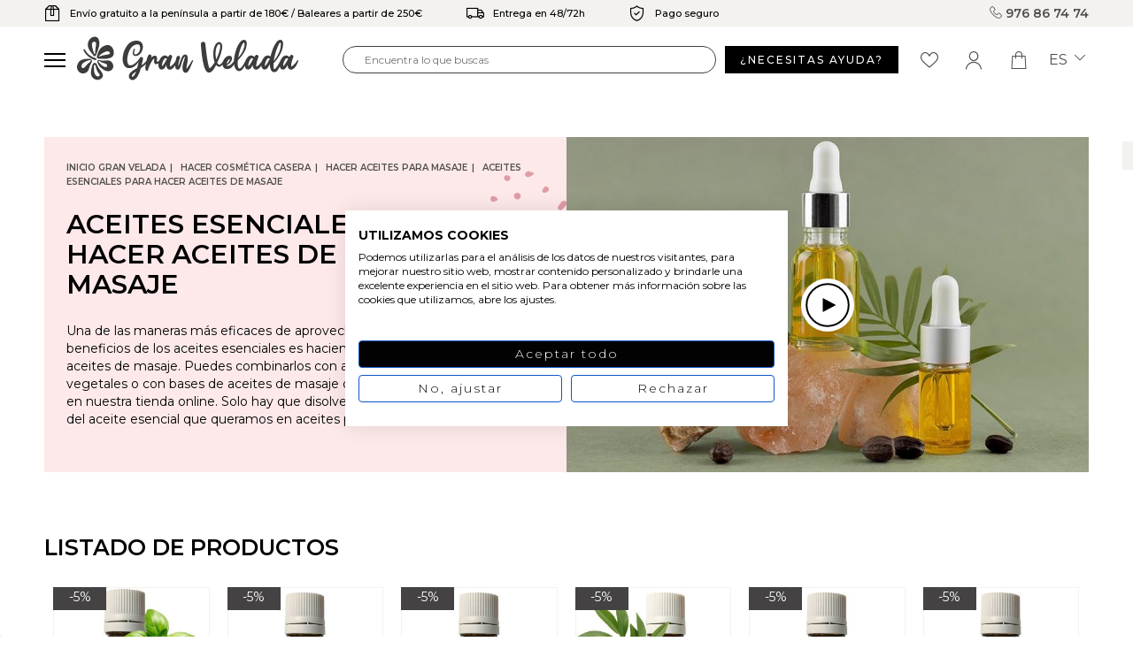

--- FILE ---
content_type: text/html; charset=utf-8
request_url: https://granvelada.com/es/module/cdc_googletagmanager/async?action=user
body_size: 508
content:
{"pageCategory":null,"event":null,"ecommerce":{"currency":"EUR"},"userLogged":0,"userId":"guest_167248"}

--- FILE ---
content_type: text/html; charset=utf-8
request_url: https://www.google.com/recaptcha/api2/aframe
body_size: 120
content:
<!DOCTYPE HTML><html><head><meta http-equiv="content-type" content="text/html; charset=UTF-8"></head><body><script nonce="1w0fid1cO5uZBXIVaIq9ww">/** Anti-fraud and anti-abuse applications only. See google.com/recaptcha */ try{var clients={'sodar':'https://pagead2.googlesyndication.com/pagead/sodar?'};window.addEventListener("message",function(a){try{if(a.source===window.parent){var b=JSON.parse(a.data);var c=clients[b['id']];if(c){var d=document.createElement('img');d.src=c+b['params']+'&rc='+(localStorage.getItem("rc::a")?sessionStorage.getItem("rc::b"):"");window.document.body.appendChild(d);sessionStorage.setItem("rc::e",parseInt(sessionStorage.getItem("rc::e")||0)+1);localStorage.setItem("rc::h",'1769002833108');}}}catch(b){}});window.parent.postMessage("_grecaptcha_ready", "*");}catch(b){}</script></body></html>

--- FILE ---
content_type: text/css
request_url: https://granvelada.com/themes/granvelada/assets/cache/theme-4a75a413834.css
body_size: 37581
content:
/*! normalize.css v8.0.1 | MIT License | github.com/necolas/normalize.css */html{line-height:1.15;-webkit-text-size-adjust:100%}body{margin:0}main{display:block}h1{font-size:2em;margin:.67em 0}hr{box-sizing:content-box;height:0;overflow:visible}pre{font-family:monospace,monospace;font-size:1em}a{background-color:transparent}abbr[title]{border-bottom:none;text-decoration:underline;text-decoration:underline dotted}b,strong{font-weight:bolder}code,kbd,samp{font-family:monospace,monospace;font-size:1em}small{font-size:80%}sub,sup{font-size:75%;line-height:0;position:relative;vertical-align:baseline}sub{bottom:-.25em}sup{top:-.5em}img{border-style:none}button,input,optgroup,select,textarea{font-family:inherit;font-size:100%;line-height:1.15;margin:0}button,input{overflow:visible}button,select{text-transform:none}button,[type="button"],[type="reset"],[type="submit"]{-webkit-appearance:button}button::-moz-focus-inner,[type="button"]::-moz-focus-inner,[type="reset"]::-moz-focus-inner,[type="submit"]::-moz-focus-inner{border-style:none;padding:0}button:-moz-focusring,[type="button"]:-moz-focusring,[type="reset"]:-moz-focusring,[type="submit"]:-moz-focusring{outline:1px dotted ButtonText}fieldset{padding:.35em .75em .625em}legend{box-sizing:border-box;color:inherit;display:table;max-width:100%;padding:0;white-space:normal}progress{vertical-align:baseline}textarea{overflow:auto}[type="checkbox"],[type="radio"]{box-sizing:border-box;padding:0}[type="number"]::-webkit-inner-spin-button,[type="number"]::-webkit-outer-spin-button{height:auto}[type="search"]{-webkit-appearance:textfield;outline-offset:-2px}[type="search"]::-webkit-search-decoration{-webkit-appearance:none}::-webkit-file-upload-button{-webkit-appearance:button;font:inherit}details{display:block}summary{display:list-item}template{display:none}[hidden]{display:none}[data-aos][data-aos][data-aos-duration="50"],body[data-aos-duration="50"] [data-aos]{transition-duration:50ms}[data-aos][data-aos][data-aos-delay="50"],body[data-aos-delay="50"] [data-aos]{transition-delay:0}[data-aos][data-aos][data-aos-delay="50"].aos-animate,body[data-aos-delay="50"] [data-aos].aos-animate{transition-delay:50ms}[data-aos][data-aos][data-aos-duration="100"],body[data-aos-duration="100"] [data-aos]{transition-duration:.1s}[data-aos][data-aos][data-aos-delay="100"],body[data-aos-delay="100"] [data-aos]{transition-delay:0}[data-aos][data-aos][data-aos-delay="100"].aos-animate,body[data-aos-delay="100"] [data-aos].aos-animate{transition-delay:.1s}[data-aos][data-aos][data-aos-duration="150"],body[data-aos-duration="150"] [data-aos]{transition-duration:.15s}[data-aos][data-aos][data-aos-delay="150"],body[data-aos-delay="150"] [data-aos]{transition-delay:0}[data-aos][data-aos][data-aos-delay="150"].aos-animate,body[data-aos-delay="150"] [data-aos].aos-animate{transition-delay:.15s}[data-aos][data-aos][data-aos-duration="200"],body[data-aos-duration="200"] [data-aos]{transition-duration:.2s}[data-aos][data-aos][data-aos-delay="200"],body[data-aos-delay="200"] [data-aos]{transition-delay:0}[data-aos][data-aos][data-aos-delay="200"].aos-animate,body[data-aos-delay="200"] [data-aos].aos-animate{transition-delay:.2s}[data-aos][data-aos][data-aos-duration="250"],body[data-aos-duration="250"] [data-aos]{transition-duration:.25s}[data-aos][data-aos][data-aos-delay="250"],body[data-aos-delay="250"] [data-aos]{transition-delay:0}[data-aos][data-aos][data-aos-delay="250"].aos-animate,body[data-aos-delay="250"] [data-aos].aos-animate{transition-delay:.25s}[data-aos][data-aos][data-aos-duration="300"],body[data-aos-duration="300"] [data-aos]{transition-duration:.3s}[data-aos][data-aos][data-aos-delay="300"],body[data-aos-delay="300"] [data-aos]{transition-delay:0}[data-aos][data-aos][data-aos-delay="300"].aos-animate,body[data-aos-delay="300"] [data-aos].aos-animate{transition-delay:.3s}[data-aos][data-aos][data-aos-duration="350"],body[data-aos-duration="350"] [data-aos]{transition-duration:.35s}[data-aos][data-aos][data-aos-delay="350"],body[data-aos-delay="350"] [data-aos]{transition-delay:0}[data-aos][data-aos][data-aos-delay="350"].aos-animate,body[data-aos-delay="350"] [data-aos].aos-animate{transition-delay:.35s}[data-aos][data-aos][data-aos-duration="400"],body[data-aos-duration="400"] [data-aos]{transition-duration:.4s}[data-aos][data-aos][data-aos-delay="400"],body[data-aos-delay="400"] [data-aos]{transition-delay:0}[data-aos][data-aos][data-aos-delay="400"].aos-animate,body[data-aos-delay="400"] [data-aos].aos-animate{transition-delay:.4s}[data-aos][data-aos][data-aos-duration="450"],body[data-aos-duration="450"] [data-aos]{transition-duration:.45s}[data-aos][data-aos][data-aos-delay="450"],body[data-aos-delay="450"] [data-aos]{transition-delay:0}[data-aos][data-aos][data-aos-delay="450"].aos-animate,body[data-aos-delay="450"] [data-aos].aos-animate{transition-delay:.45s}[data-aos][data-aos][data-aos-duration="500"],body[data-aos-duration="500"] [data-aos]{transition-duration:.5s}[data-aos][data-aos][data-aos-delay="500"],body[data-aos-delay="500"] [data-aos]{transition-delay:0}[data-aos][data-aos][data-aos-delay="500"].aos-animate,body[data-aos-delay="500"] [data-aos].aos-animate{transition-delay:.5s}[data-aos][data-aos][data-aos-duration="550"],body[data-aos-duration="550"] [data-aos]{transition-duration:.55s}[data-aos][data-aos][data-aos-delay="550"],body[data-aos-delay="550"] [data-aos]{transition-delay:0}[data-aos][data-aos][data-aos-delay="550"].aos-animate,body[data-aos-delay="550"] [data-aos].aos-animate{transition-delay:.55s}[data-aos][data-aos][data-aos-duration="600"],body[data-aos-duration="600"] [data-aos]{transition-duration:.6s}[data-aos][data-aos][data-aos-delay="600"],body[data-aos-delay="600"] [data-aos]{transition-delay:0}[data-aos][data-aos][data-aos-delay="600"].aos-animate,body[data-aos-delay="600"] [data-aos].aos-animate{transition-delay:.6s}[data-aos][data-aos][data-aos-duration="650"],body[data-aos-duration="650"] [data-aos]{transition-duration:.65s}[data-aos][data-aos][data-aos-delay="650"],body[data-aos-delay="650"] [data-aos]{transition-delay:0}[data-aos][data-aos][data-aos-delay="650"].aos-animate,body[data-aos-delay="650"] [data-aos].aos-animate{transition-delay:.65s}[data-aos][data-aos][data-aos-duration="700"],body[data-aos-duration="700"] [data-aos]{transition-duration:.7s}[data-aos][data-aos][data-aos-delay="700"],body[data-aos-delay="700"] [data-aos]{transition-delay:0}[data-aos][data-aos][data-aos-delay="700"].aos-animate,body[data-aos-delay="700"] [data-aos].aos-animate{transition-delay:.7s}[data-aos][data-aos][data-aos-duration="750"],body[data-aos-duration="750"] [data-aos]{transition-duration:.75s}[data-aos][data-aos][data-aos-delay="750"],body[data-aos-delay="750"] [data-aos]{transition-delay:0}[data-aos][data-aos][data-aos-delay="750"].aos-animate,body[data-aos-delay="750"] [data-aos].aos-animate{transition-delay:.75s}[data-aos][data-aos][data-aos-duration="800"],body[data-aos-duration="800"] [data-aos]{transition-duration:.8s}[data-aos][data-aos][data-aos-delay="800"],body[data-aos-delay="800"] [data-aos]{transition-delay:0}[data-aos][data-aos][data-aos-delay="800"].aos-animate,body[data-aos-delay="800"] [data-aos].aos-animate{transition-delay:.8s}[data-aos][data-aos][data-aos-duration="850"],body[data-aos-duration="850"] [data-aos]{transition-duration:.85s}[data-aos][data-aos][data-aos-delay="850"],body[data-aos-delay="850"] [data-aos]{transition-delay:0}[data-aos][data-aos][data-aos-delay="850"].aos-animate,body[data-aos-delay="850"] [data-aos].aos-animate{transition-delay:.85s}[data-aos][data-aos][data-aos-duration="900"],body[data-aos-duration="900"] [data-aos]{transition-duration:.9s}[data-aos][data-aos][data-aos-delay="900"],body[data-aos-delay="900"] [data-aos]{transition-delay:0}[data-aos][data-aos][data-aos-delay="900"].aos-animate,body[data-aos-delay="900"] [data-aos].aos-animate{transition-delay:.9s}[data-aos][data-aos][data-aos-duration="950"],body[data-aos-duration="950"] [data-aos]{transition-duration:.95s}[data-aos][data-aos][data-aos-delay="950"],body[data-aos-delay="950"] [data-aos]{transition-delay:0}[data-aos][data-aos][data-aos-delay="950"].aos-animate,body[data-aos-delay="950"] [data-aos].aos-animate{transition-delay:.95s}[data-aos][data-aos][data-aos-duration="1000"],body[data-aos-duration="1000"] [data-aos]{transition-duration:1s}[data-aos][data-aos][data-aos-delay="1000"],body[data-aos-delay="1000"] [data-aos]{transition-delay:0}[data-aos][data-aos][data-aos-delay="1000"].aos-animate,body[data-aos-delay="1000"] [data-aos].aos-animate{transition-delay:1s}[data-aos][data-aos][data-aos-duration="1050"],body[data-aos-duration="1050"] [data-aos]{transition-duration:1.05s}[data-aos][data-aos][data-aos-delay="1050"],body[data-aos-delay="1050"] [data-aos]{transition-delay:0}[data-aos][data-aos][data-aos-delay="1050"].aos-animate,body[data-aos-delay="1050"] [data-aos].aos-animate{transition-delay:1.05s}[data-aos][data-aos][data-aos-duration="1100"],body[data-aos-duration="1100"] [data-aos]{transition-duration:1.1s}[data-aos][data-aos][data-aos-delay="1100"],body[data-aos-delay="1100"] [data-aos]{transition-delay:0}[data-aos][data-aos][data-aos-delay="1100"].aos-animate,body[data-aos-delay="1100"] [data-aos].aos-animate{transition-delay:1.1s}[data-aos][data-aos][data-aos-duration="1150"],body[data-aos-duration="1150"] [data-aos]{transition-duration:1.15s}[data-aos][data-aos][data-aos-delay="1150"],body[data-aos-delay="1150"] [data-aos]{transition-delay:0}[data-aos][data-aos][data-aos-delay="1150"].aos-animate,body[data-aos-delay="1150"] [data-aos].aos-animate{transition-delay:1.15s}[data-aos][data-aos][data-aos-duration="1200"],body[data-aos-duration="1200"] [data-aos]{transition-duration:1.2s}[data-aos][data-aos][data-aos-delay="1200"],body[data-aos-delay="1200"] [data-aos]{transition-delay:0}[data-aos][data-aos][data-aos-delay="1200"].aos-animate,body[data-aos-delay="1200"] [data-aos].aos-animate{transition-delay:1.2s}[data-aos][data-aos][data-aos-duration="1250"],body[data-aos-duration="1250"] [data-aos]{transition-duration:1.25s}[data-aos][data-aos][data-aos-delay="1250"],body[data-aos-delay="1250"] [data-aos]{transition-delay:0}[data-aos][data-aos][data-aos-delay="1250"].aos-animate,body[data-aos-delay="1250"] [data-aos].aos-animate{transition-delay:1.25s}[data-aos][data-aos][data-aos-duration="1300"],body[data-aos-duration="1300"] [data-aos]{transition-duration:1.3s}[data-aos][data-aos][data-aos-delay="1300"],body[data-aos-delay="1300"] [data-aos]{transition-delay:0}[data-aos][data-aos][data-aos-delay="1300"].aos-animate,body[data-aos-delay="1300"] [data-aos].aos-animate{transition-delay:1.3s}[data-aos][data-aos][data-aos-duration="1350"],body[data-aos-duration="1350"] [data-aos]{transition-duration:1.35s}[data-aos][data-aos][data-aos-delay="1350"],body[data-aos-delay="1350"] [data-aos]{transition-delay:0}[data-aos][data-aos][data-aos-delay="1350"].aos-animate,body[data-aos-delay="1350"] [data-aos].aos-animate{transition-delay:1.35s}[data-aos][data-aos][data-aos-duration="1400"],body[data-aos-duration="1400"] [data-aos]{transition-duration:1.4s}[data-aos][data-aos][data-aos-delay="1400"],body[data-aos-delay="1400"] [data-aos]{transition-delay:0}[data-aos][data-aos][data-aos-delay="1400"].aos-animate,body[data-aos-delay="1400"] [data-aos].aos-animate{transition-delay:1.4s}[data-aos][data-aos][data-aos-duration="1450"],body[data-aos-duration="1450"] [data-aos]{transition-duration:1.45s}[data-aos][data-aos][data-aos-delay="1450"],body[data-aos-delay="1450"] [data-aos]{transition-delay:0}[data-aos][data-aos][data-aos-delay="1450"].aos-animate,body[data-aos-delay="1450"] [data-aos].aos-animate{transition-delay:1.45s}[data-aos][data-aos][data-aos-duration="1500"],body[data-aos-duration="1500"] [data-aos]{transition-duration:1.5s}[data-aos][data-aos][data-aos-delay="1500"],body[data-aos-delay="1500"] [data-aos]{transition-delay:0}[data-aos][data-aos][data-aos-delay="1500"].aos-animate,body[data-aos-delay="1500"] [data-aos].aos-animate{transition-delay:1.5s}[data-aos][data-aos][data-aos-duration="1550"],body[data-aos-duration="1550"] [data-aos]{transition-duration:1.55s}[data-aos][data-aos][data-aos-delay="1550"],body[data-aos-delay="1550"] [data-aos]{transition-delay:0}[data-aos][data-aos][data-aos-delay="1550"].aos-animate,body[data-aos-delay="1550"] [data-aos].aos-animate{transition-delay:1.55s}[data-aos][data-aos][data-aos-duration="1600"],body[data-aos-duration="1600"] [data-aos]{transition-duration:1.6s}[data-aos][data-aos][data-aos-delay="1600"],body[data-aos-delay="1600"] [data-aos]{transition-delay:0}[data-aos][data-aos][data-aos-delay="1600"].aos-animate,body[data-aos-delay="1600"] [data-aos].aos-animate{transition-delay:1.6s}[data-aos][data-aos][data-aos-duration="1650"],body[data-aos-duration="1650"] [data-aos]{transition-duration:1.65s}[data-aos][data-aos][data-aos-delay="1650"],body[data-aos-delay="1650"] [data-aos]{transition-delay:0}[data-aos][data-aos][data-aos-delay="1650"].aos-animate,body[data-aos-delay="1650"] [data-aos].aos-animate{transition-delay:1.65s}[data-aos][data-aos][data-aos-duration="1700"],body[data-aos-duration="1700"] [data-aos]{transition-duration:1.7s}[data-aos][data-aos][data-aos-delay="1700"],body[data-aos-delay="1700"] [data-aos]{transition-delay:0}[data-aos][data-aos][data-aos-delay="1700"].aos-animate,body[data-aos-delay="1700"] [data-aos].aos-animate{transition-delay:1.7s}[data-aos][data-aos][data-aos-duration="1750"],body[data-aos-duration="1750"] [data-aos]{transition-duration:1.75s}[data-aos][data-aos][data-aos-delay="1750"],body[data-aos-delay="1750"] [data-aos]{transition-delay:0}[data-aos][data-aos][data-aos-delay="1750"].aos-animate,body[data-aos-delay="1750"] [data-aos].aos-animate{transition-delay:1.75s}[data-aos][data-aos][data-aos-duration="1800"],body[data-aos-duration="1800"] [data-aos]{transition-duration:1.8s}[data-aos][data-aos][data-aos-delay="1800"],body[data-aos-delay="1800"] [data-aos]{transition-delay:0}[data-aos][data-aos][data-aos-delay="1800"].aos-animate,body[data-aos-delay="1800"] [data-aos].aos-animate{transition-delay:1.8s}[data-aos][data-aos][data-aos-duration="1850"],body[data-aos-duration="1850"] [data-aos]{transition-duration:1.85s}[data-aos][data-aos][data-aos-delay="1850"],body[data-aos-delay="1850"] [data-aos]{transition-delay:0}[data-aos][data-aos][data-aos-delay="1850"].aos-animate,body[data-aos-delay="1850"] [data-aos].aos-animate{transition-delay:1.85s}[data-aos][data-aos][data-aos-duration="1900"],body[data-aos-duration="1900"] [data-aos]{transition-duration:1.9s}[data-aos][data-aos][data-aos-delay="1900"],body[data-aos-delay="1900"] [data-aos]{transition-delay:0}[data-aos][data-aos][data-aos-delay="1900"].aos-animate,body[data-aos-delay="1900"] [data-aos].aos-animate{transition-delay:1.9s}[data-aos][data-aos][data-aos-duration="1950"],body[data-aos-duration="1950"] [data-aos]{transition-duration:1.95s}[data-aos][data-aos][data-aos-delay="1950"],body[data-aos-delay="1950"] [data-aos]{transition-delay:0}[data-aos][data-aos][data-aos-delay="1950"].aos-animate,body[data-aos-delay="1950"] [data-aos].aos-animate{transition-delay:1.95s}[data-aos][data-aos][data-aos-duration="2000"],body[data-aos-duration="2000"] [data-aos]{transition-duration:2s}[data-aos][data-aos][data-aos-delay="2000"],body[data-aos-delay="2000"] [data-aos]{transition-delay:0}[data-aos][data-aos][data-aos-delay="2000"].aos-animate,body[data-aos-delay="2000"] [data-aos].aos-animate{transition-delay:2s}[data-aos][data-aos][data-aos-duration="2050"],body[data-aos-duration="2050"] [data-aos]{transition-duration:2.05s}[data-aos][data-aos][data-aos-delay="2050"],body[data-aos-delay="2050"] [data-aos]{transition-delay:0}[data-aos][data-aos][data-aos-delay="2050"].aos-animate,body[data-aos-delay="2050"] [data-aos].aos-animate{transition-delay:2.05s}[data-aos][data-aos][data-aos-duration="2100"],body[data-aos-duration="2100"] [data-aos]{transition-duration:2.1s}[data-aos][data-aos][data-aos-delay="2100"],body[data-aos-delay="2100"] [data-aos]{transition-delay:0}[data-aos][data-aos][data-aos-delay="2100"].aos-animate,body[data-aos-delay="2100"] [data-aos].aos-animate{transition-delay:2.1s}[data-aos][data-aos][data-aos-duration="2150"],body[data-aos-duration="2150"] [data-aos]{transition-duration:2.15s}[data-aos][data-aos][data-aos-delay="2150"],body[data-aos-delay="2150"] [data-aos]{transition-delay:0}[data-aos][data-aos][data-aos-delay="2150"].aos-animate,body[data-aos-delay="2150"] [data-aos].aos-animate{transition-delay:2.15s}[data-aos][data-aos][data-aos-duration="2200"],body[data-aos-duration="2200"] [data-aos]{transition-duration:2.2s}[data-aos][data-aos][data-aos-delay="2200"],body[data-aos-delay="2200"] [data-aos]{transition-delay:0}[data-aos][data-aos][data-aos-delay="2200"].aos-animate,body[data-aos-delay="2200"] [data-aos].aos-animate{transition-delay:2.2s}[data-aos][data-aos][data-aos-duration="2250"],body[data-aos-duration="2250"] [data-aos]{transition-duration:2.25s}[data-aos][data-aos][data-aos-delay="2250"],body[data-aos-delay="2250"] [data-aos]{transition-delay:0}[data-aos][data-aos][data-aos-delay="2250"].aos-animate,body[data-aos-delay="2250"] [data-aos].aos-animate{transition-delay:2.25s}[data-aos][data-aos][data-aos-duration="2300"],body[data-aos-duration="2300"] [data-aos]{transition-duration:2.3s}[data-aos][data-aos][data-aos-delay="2300"],body[data-aos-delay="2300"] [data-aos]{transition-delay:0}[data-aos][data-aos][data-aos-delay="2300"].aos-animate,body[data-aos-delay="2300"] [data-aos].aos-animate{transition-delay:2.3s}[data-aos][data-aos][data-aos-duration="2350"],body[data-aos-duration="2350"] [data-aos]{transition-duration:2.35s}[data-aos][data-aos][data-aos-delay="2350"],body[data-aos-delay="2350"] [data-aos]{transition-delay:0}[data-aos][data-aos][data-aos-delay="2350"].aos-animate,body[data-aos-delay="2350"] [data-aos].aos-animate{transition-delay:2.35s}[data-aos][data-aos][data-aos-duration="2400"],body[data-aos-duration="2400"] [data-aos]{transition-duration:2.4s}[data-aos][data-aos][data-aos-delay="2400"],body[data-aos-delay="2400"] [data-aos]{transition-delay:0}[data-aos][data-aos][data-aos-delay="2400"].aos-animate,body[data-aos-delay="2400"] [data-aos].aos-animate{transition-delay:2.4s}[data-aos][data-aos][data-aos-duration="2450"],body[data-aos-duration="2450"] [data-aos]{transition-duration:2.45s}[data-aos][data-aos][data-aos-delay="2450"],body[data-aos-delay="2450"] [data-aos]{transition-delay:0}[data-aos][data-aos][data-aos-delay="2450"].aos-animate,body[data-aos-delay="2450"] [data-aos].aos-animate{transition-delay:2.45s}[data-aos][data-aos][data-aos-duration="2500"],body[data-aos-duration="2500"] [data-aos]{transition-duration:2.5s}[data-aos][data-aos][data-aos-delay="2500"],body[data-aos-delay="2500"] [data-aos]{transition-delay:0}[data-aos][data-aos][data-aos-delay="2500"].aos-animate,body[data-aos-delay="2500"] [data-aos].aos-animate{transition-delay:2.5s}[data-aos][data-aos][data-aos-duration="2550"],body[data-aos-duration="2550"] [data-aos]{transition-duration:2.55s}[data-aos][data-aos][data-aos-delay="2550"],body[data-aos-delay="2550"] [data-aos]{transition-delay:0}[data-aos][data-aos][data-aos-delay="2550"].aos-animate,body[data-aos-delay="2550"] [data-aos].aos-animate{transition-delay:2.55s}[data-aos][data-aos][data-aos-duration="2600"],body[data-aos-duration="2600"] [data-aos]{transition-duration:2.6s}[data-aos][data-aos][data-aos-delay="2600"],body[data-aos-delay="2600"] [data-aos]{transition-delay:0}[data-aos][data-aos][data-aos-delay="2600"].aos-animate,body[data-aos-delay="2600"] [data-aos].aos-animate{transition-delay:2.6s}[data-aos][data-aos][data-aos-duration="2650"],body[data-aos-duration="2650"] [data-aos]{transition-duration:2.65s}[data-aos][data-aos][data-aos-delay="2650"],body[data-aos-delay="2650"] [data-aos]{transition-delay:0}[data-aos][data-aos][data-aos-delay="2650"].aos-animate,body[data-aos-delay="2650"] [data-aos].aos-animate{transition-delay:2.65s}[data-aos][data-aos][data-aos-duration="2700"],body[data-aos-duration="2700"] [data-aos]{transition-duration:2.7s}[data-aos][data-aos][data-aos-delay="2700"],body[data-aos-delay="2700"] [data-aos]{transition-delay:0}[data-aos][data-aos][data-aos-delay="2700"].aos-animate,body[data-aos-delay="2700"] [data-aos].aos-animate{transition-delay:2.7s}[data-aos][data-aos][data-aos-duration="2750"],body[data-aos-duration="2750"] [data-aos]{transition-duration:2.75s}[data-aos][data-aos][data-aos-delay="2750"],body[data-aos-delay="2750"] [data-aos]{transition-delay:0}[data-aos][data-aos][data-aos-delay="2750"].aos-animate,body[data-aos-delay="2750"] [data-aos].aos-animate{transition-delay:2.75s}[data-aos][data-aos][data-aos-duration="2800"],body[data-aos-duration="2800"] [data-aos]{transition-duration:2.8s}[data-aos][data-aos][data-aos-delay="2800"],body[data-aos-delay="2800"] [data-aos]{transition-delay:0}[data-aos][data-aos][data-aos-delay="2800"].aos-animate,body[data-aos-delay="2800"] [data-aos].aos-animate{transition-delay:2.8s}[data-aos][data-aos][data-aos-duration="2850"],body[data-aos-duration="2850"] [data-aos]{transition-duration:2.85s}[data-aos][data-aos][data-aos-delay="2850"],body[data-aos-delay="2850"] [data-aos]{transition-delay:0}[data-aos][data-aos][data-aos-delay="2850"].aos-animate,body[data-aos-delay="2850"] [data-aos].aos-animate{transition-delay:2.85s}[data-aos][data-aos][data-aos-duration="2900"],body[data-aos-duration="2900"] [data-aos]{transition-duration:2.9s}[data-aos][data-aos][data-aos-delay="2900"],body[data-aos-delay="2900"] [data-aos]{transition-delay:0}[data-aos][data-aos][data-aos-delay="2900"].aos-animate,body[data-aos-delay="2900"] [data-aos].aos-animate{transition-delay:2.9s}[data-aos][data-aos][data-aos-duration="2950"],body[data-aos-duration="2950"] [data-aos]{transition-duration:2.95s}[data-aos][data-aos][data-aos-delay="2950"],body[data-aos-delay="2950"] [data-aos]{transition-delay:0}[data-aos][data-aos][data-aos-delay="2950"].aos-animate,body[data-aos-delay="2950"] [data-aos].aos-animate{transition-delay:2.95s}[data-aos][data-aos][data-aos-duration="3000"],body[data-aos-duration="3000"] [data-aos]{transition-duration:3s}[data-aos][data-aos][data-aos-delay="3000"],body[data-aos-delay="3000"] [data-aos]{transition-delay:0}[data-aos][data-aos][data-aos-delay="3000"].aos-animate,body[data-aos-delay="3000"] [data-aos].aos-animate{transition-delay:3s}[data-aos][data-aos][data-aos-easing=linear],body[data-aos-easing=linear] [data-aos]{transition-timing-function:cubic-bezier(.25,.25,.75,.75)}[data-aos][data-aos][data-aos-easing=ease],body[data-aos-easing=ease] [data-aos]{transition-timing-function:ease}[data-aos][data-aos][data-aos-easing=ease-in],body[data-aos-easing=ease-in] [data-aos]{transition-timing-function:ease-in}[data-aos][data-aos][data-aos-easing=ease-out],body[data-aos-easing=ease-out] [data-aos]{transition-timing-function:ease-out}[data-aos][data-aos][data-aos-easing=ease-in-out],body[data-aos-easing=ease-in-out] [data-aos]{transition-timing-function:ease-in-out}[data-aos][data-aos][data-aos-easing=ease-in-back],body[data-aos-easing=ease-in-back] [data-aos]{transition-timing-function:cubic-bezier(.6,-.28,.735,.045)}[data-aos][data-aos][data-aos-easing=ease-out-back],body[data-aos-easing=ease-out-back] [data-aos]{transition-timing-function:cubic-bezier(.175,.885,.32,1.275)}[data-aos][data-aos][data-aos-easing=ease-in-out-back],body[data-aos-easing=ease-in-out-back] [data-aos]{transition-timing-function:cubic-bezier(.68,-.55,.265,1.55)}[data-aos][data-aos][data-aos-easing=ease-in-sine],body[data-aos-easing=ease-in-sine] [data-aos]{transition-timing-function:cubic-bezier(.47,0,.745,.715)}[data-aos][data-aos][data-aos-easing=ease-out-sine],body[data-aos-easing=ease-out-sine] [data-aos]{transition-timing-function:cubic-bezier(.39,.575,.565,1)}[data-aos][data-aos][data-aos-easing=ease-in-out-sine],body[data-aos-easing=ease-in-out-sine] [data-aos]{transition-timing-function:cubic-bezier(.445,.05,.55,.95)}[data-aos][data-aos][data-aos-easing=ease-in-quad],body[data-aos-easing=ease-in-quad] [data-aos]{transition-timing-function:cubic-bezier(.55,.085,.68,.53)}[data-aos][data-aos][data-aos-easing=ease-out-quad],body[data-aos-easing=ease-out-quad] [data-aos]{transition-timing-function:cubic-bezier(.25,.46,.45,.94)}[data-aos][data-aos][data-aos-easing=ease-in-out-quad],body[data-aos-easing=ease-in-out-quad] [data-aos]{transition-timing-function:cubic-bezier(.455,.03,.515,.955)}[data-aos][data-aos][data-aos-easing=ease-in-cubic],body[data-aos-easing=ease-in-cubic] [data-aos]{transition-timing-function:cubic-bezier(.55,.085,.68,.53)}[data-aos][data-aos][data-aos-easing=ease-out-cubic],body[data-aos-easing=ease-out-cubic] [data-aos]{transition-timing-function:cubic-bezier(.25,.46,.45,.94)}[data-aos][data-aos][data-aos-easing=ease-in-out-cubic],body[data-aos-easing=ease-in-out-cubic] [data-aos]{transition-timing-function:cubic-bezier(.455,.03,.515,.955)}[data-aos][data-aos][data-aos-easing=ease-in-quart],body[data-aos-easing=ease-in-quart] [data-aos]{transition-timing-function:cubic-bezier(.55,.085,.68,.53)}[data-aos][data-aos][data-aos-easing=ease-out-quart],body[data-aos-easing=ease-out-quart] [data-aos]{transition-timing-function:cubic-bezier(.25,.46,.45,.94)}[data-aos][data-aos][data-aos-easing=ease-in-out-quart],body[data-aos-easing=ease-in-out-quart] [data-aos]{transition-timing-function:cubic-bezier(.455,.03,.515,.955)}[data-aos^=fade][data-aos^=fade]{opacity:0;transition-property:opacity,transform}[data-aos^=fade][data-aos^=fade].aos-animate{opacity:1;transform:translateZ(0)}[data-aos=fade-up]{transform:translate3d(0,100px,0)}[data-aos=fade-down]{transform:translate3d(0,-100px,0)}[data-aos=fade-right]{transform:translate3d(-100px,0,0)}[data-aos=fade-left]{transform:translate3d(100px,0,0)}[data-aos=fade-up-right]{transform:translate3d(-100px,100px,0)}[data-aos=fade-up-left]{transform:translate3d(100px,100px,0)}[data-aos=fade-down-right]{transform:translate3d(-100px,-100px,0)}[data-aos=fade-down-left]{transform:translate3d(100px,-100px,0)}[data-aos^=zoom][data-aos^=zoom]{opacity:0;transition-property:opacity,transform}[data-aos^=zoom][data-aos^=zoom].aos-animate{opacity:1;transform:translateZ(0) scale(1)}[data-aos=zoom-in]{transform:scale(.6)}[data-aos=zoom-in-up]{transform:translate3d(0,100px,0) scale(.6)}[data-aos=zoom-in-down]{transform:translate3d(0,-100px,0) scale(.6)}[data-aos=zoom-in-right]{transform:translate3d(-100px,0,0) scale(.6)}[data-aos=zoom-in-left]{transform:translate3d(100px,0,0) scale(.6)}[data-aos=zoom-out]{transform:scale(1.2)}[data-aos=zoom-out-up]{transform:translate3d(0,100px,0) scale(1.2)}[data-aos=zoom-out-down]{transform:translate3d(0,-100px,0) scale(1.2)}[data-aos=zoom-out-right]{transform:translate3d(-100px,0,0) scale(1.2)}[data-aos=zoom-out-left]{transform:translate3d(100px,0,0) scale(1.2)}[data-aos^=slide][data-aos^=slide]{transition-property:transform}[data-aos^=slide][data-aos^=slide].aos-animate{transform:translateZ(0)}[data-aos=slide-up]{transform:translate3d(0,100%,0)}[data-aos=slide-down]{transform:translate3d(0,-100%,0)}[data-aos=slide-right]{transform:translate3d(-100%,0,0)}[data-aos=slide-left]{transform:translate3d(100%,0,0)}[data-aos^=flip][data-aos^=flip]{backface-visibility:hidden;transition-property:transform}[data-aos=flip-left]{transform:perspective(2500px) rotateY(-100deg)}[data-aos=flip-left].aos-animate{transform:perspective(2500px) rotateY(0)}[data-aos=flip-right]{transform:perspective(2500px) rotateY(100deg)}[data-aos=flip-right].aos-animate{transform:perspective(2500px) rotateY(0)}[data-aos=flip-up]{transform:perspective(2500px) rotateX(-100deg)}[data-aos=flip-up].aos-animate{transform:perspective(2500px) rotateX(0)}[data-aos=flip-down]{transform:perspective(2500px) rotateX(100deg)}[data-aos=flip-down].aos-animate{transform:perspective(2500px) rotateX(0)}
/*! PhotoSwipe main CSS by Dmitry Semenov | photoswipe.com | MIT license */.pswp{display:none;position:absolute;width:100%;height:100%;left:0;top:0;overflow:hidden;-ms-touch-action:none;touch-action:none;z-index:1500;-webkit-text-size-adjust:100%;-webkit-backface-visibility:hidden;outline:none}.pswp *{-webkit-box-sizing:border-box;box-sizing:border-box}.pswp img{max-width:none}.pswp--animate_opacity{opacity:.001;will-change:opacity;-webkit-transition:opacity 333ms cubic-bezier(.4,0,.22,1);transition:opacity 333ms cubic-bezier(.4,0,.22,1)}.pswp--open{display:block}.pswp--zoom-allowed .pswp__img{cursor:-webkit-zoom-in;cursor:-moz-zoom-in;cursor:zoom-in}.pswp--zoomed-in .pswp__img{cursor:-webkit-grab;cursor:-moz-grab;cursor:grab}.pswp--dragging .pswp__img{cursor:-webkit-grabbing;cursor:-moz-grabbing;cursor:grabbing}.pswp__bg{position:absolute;left:0;top:0;width:100%;height:100%;background:#000;opacity:0;-webkit-transform:translateZ(0);transform:translateZ(0);-webkit-backface-visibility:hidden;will-change:opacity}.pswp__scroll-wrap{position:absolute;left:0;top:0;width:100%;height:100%;overflow:hidden}.pswp__container,.pswp__zoom-wrap{-ms-touch-action:none;touch-action:none;position:absolute;left:0;right:0;top:0;bottom:0}.pswp__container,.pswp__img{-webkit-user-select:none;-moz-user-select:none;-ms-user-select:none;user-select:none;-webkit-tap-highlight-color:transparent;-webkit-touch-callout:none}.pswp__zoom-wrap{position:absolute;width:100%;-webkit-transform-origin:left top;-ms-transform-origin:left top;transform-origin:left top;-webkit-transition:-webkit-transform 333ms cubic-bezier(.4,0,.22,1);transition:transform 333ms cubic-bezier(.4,0,.22,1)}.pswp__bg{will-change:opacity;-webkit-transition:opacity 333ms cubic-bezier(.4,0,.22,1);transition:opacity 333ms cubic-bezier(.4,0,.22,1)}.pswp--animated-in .pswp__bg,.pswp--animated-in .pswp__zoom-wrap{-webkit-transition:none;transition:none}.pswp__container,.pswp__zoom-wrap{-webkit-backface-visibility:hidden}.pswp__item{position:absolute;left:0;right:0;top:0;bottom:0;overflow:hidden}.pswp__img{position:absolute;width:auto;height:auto;top:0;left:0}.pswp__img--placeholder{-webkit-backface-visibility:hidden}.pswp__img--placeholder--blank{background:#222}.pswp--ie .pswp__img{width:100%!important;height:auto!important;left:0;top:0}.pswp__error-msg{position:absolute;left:0;top:50%;width:100%;text-align:center;font-size:14px;line-height:16px;margin-top:-8px;color:#CCC}.pswp__error-msg a{color:#CCC;text-decoration:underline}.tns-outer{padding:0!important}.tns-outer [hidden]{display:none!important}.tns-outer [aria-controls],.tns-outer [data-action]{cursor:pointer}.tns-slider{-webkit-transition:all 0s;-moz-transition:all 0s;transition:all 0s}.tns-slider>.tns-item{-webkit-box-sizing:border-box;-moz-box-sizing:border-box;box-sizing:border-box}.tns-horizontal.tns-subpixel{white-space:nowrap}.tns-horizontal.tns-subpixel>.tns-item{display:inline-block;vertical-align:top;white-space:normal}.tns-horizontal.tns-no-subpixel:after{content:'';display:table;clear:both}.tns-horizontal.tns-no-subpixel>.tns-item{float:left}.tns-horizontal.tns-carousel.tns-no-subpixel>.tns-item{margin-right:-100%}.tns-no-calc{position:relative;left:0}.tns-gallery{position:relative;left:0;min-height:1px}.tns-gallery>.tns-item{position:absolute;left:-100%;-webkit-transition:transform 0s,opacity 0s;-moz-transition:transform 0s,opacity 0s;transition:transform 0s,opacity 0s}.tns-gallery>.tns-slide-active{position:relative;left:auto!important}.tns-gallery>.tns-moving{-webkit-transition:all 0.25s;-moz-transition:all 0.25s;transition:all 0.25s}.tns-autowidth{display:inline-block}.tns-lazy-img{-webkit-transition:opacity 0.6s;-moz-transition:opacity 0.6s;transition:opacity 0.6s;opacity:.6}.tns-lazy-img.tns-complete{opacity:1}.tns-ah{-webkit-transition:height 0s;-moz-transition:height 0s;transition:height 0s}.tns-ovh{overflow:hidden}.tns-visually-hidden{position:absolute;left:-10000em}.tns-transparent{opacity:0;visibility:hidden}.tns-fadeIn{opacity:1;filter:alpha(opacity=100);z-index:0}.tns-normal,.tns-fadeOut{opacity:0;filter:alpha(opacity=0);z-index:-1}.tns-vpfix{white-space:nowrap}.tns-vpfix>div,.tns-vpfix>li{display:inline-block}.tns-t-subp2{margin:0 auto;width:310px;position:relative;height:10px;overflow:hidden}.tns-t-ct{width:2333.3333333%;width:-webkit-calc(100% * 70 / 3);width:-moz-calc(100% * 70 / 3);width:calc(100% * 70 / 3);position:absolute;right:0}.tns-t-ct:after{content:'';display:table;clear:both}.tns-t-ct>div{width:1.4285714%;width:-webkit-calc(100% / 70);width:-moz-calc(100% / 70);width:calc(100% / 70);height:10px;float:left}.breadcrumbs-list{display:block;flex-wrap:initial;align-items:initial;width:100%;overflow-x:scroll;overflow-y:hidden;white-space:nowrap;margin:0;padding:12.5px;list-style:none;-ms-overflow-style:none;scrollbar-width:none}.breadcrumbs-list::-webkit-scrollbar{display:none}.breadcrumbs-list__item{display:inline-block;margin-right:5px;padding-right:5px;border-right:1px solid rgba(0,0,0,.25);list-style:none;padding-bottom:0;text-transform:lowercase}@media only screen and (max-width:991px){.breadcrumbs-list__item{display:inline-flex;width:auto;margin-right:5px;padding-right:5px}}.breadcrumbs-list__item::first-letter{text-transform:capitalize}.breadcrumbs-list__item:last-child{border-right:none}.breadcrumbs-list__item::before{display:none}.breadcrumbs-list__item a{text-transform:lowercase;font-weight:400;opacity:.5;font-size:11px;color:#504f4f}.breadcrumbs-list__item a::first-letter{text-transform:capitalize}.breadcrumbs-list__item a:hover{color:#000;opacity:.5;-webkit-transition:all 0.25s ease-in;-moz-transition:all 0.25s ease-in;-ms-transform:all 0.25s ease-in;-o-transition:all 0.25s ease-in;transition:all 0.25s ease-in}@media only screen and (min-width:991px){.breadcrumbs-list__item a:hover a{color:#000;opacity:.25;-webkit-transition:all 0.25s ease-in;-moz-transition:all 0.25s ease-in;-ms-transform:all 0.25s ease-in;-o-transition:all 0.25s ease-in;transition:all 0.25s ease-in}}.breadcrumbs-list__item>span{font-weight:400;opacity:.35;font-size:11px}@media only screen and (max-width:767px){.breadcrumbs-list__item>span{margin:5px 0;display:inline-block}}.breadcrumbs-list__item>span::first-letter{text-transform:capitalize}.product-page.floating-cart{display:none}#footer{position:relative}.footer{display:flex;justify-content:space-between;background-color:#000;padding:50px;color:#fff}@media only screen and (max-width:1290px){.footer{flex-wrap:wrap}}@media only screen and (max-width:767px){.footer{flex-direction:column;padding:25px;padding-bottom:0}}@media only screen and (max-width:480px){.footer{padding:25px 12.5px}}.footer--item{margin:0 12.5px}@media only screen and (max-width:1290px){.footer--item{width:calc(25% - 25px);order:3}}@media only screen and (max-width:767px){.footer--item{max-width:100%;order:2;margin:0;width:100%;margin-top:12.5px}}.footer--item:first-child{max-width:20%}@media only screen and (max-width:1290px){.footer--item:first-child{max-width:35%;width:calc(35% - 25px);order:1;margin-bottom:50px}}@media only screen and (max-width:767px){.footer--item:first-child{max-width:100%;width:100%;order:6;margin:0;display:flex;justify-content:space-between;align-items:center;padding:12.5px 0}}.footer--item:first-child .phone{color:#fff;font-weight:700;font-size:18px;margin:12.5px 0;display:block}@media only screen and (max-width:767px){.footer--item:first-child .phone{margin:0;font-size:20px}}@media only screen and (max-width:375px){.footer--item:first-child .phone{font-size:17px}}@media only screen and (min-width:991px){.footer--item:first-child .phone:hover{color:#fff;opacity:.75;-webkit-transition:all 0.25s ease-in;-moz-transition:all 0.25s ease-in;-ms-transform:all 0.25s ease-in;-o-transition:all 0.25s ease-in;transition:all 0.25s ease-in}}.footer--item:first-child .mail{color:#fff;margin:12.5px 0;display:block;text-transform:initial}@media only screen and (max-width:767px){.footer--item:first-child .mail{margin:0}}@media only screen and (min-width:991px){.footer--item:first-child .mail:hover{color:#fff;-webkit-transition:all 0.25s ease-in;-moz-transition:all 0.25s ease-in;-ms-transform:all 0.25s ease-in;-o-transition:all 0.25s ease-in;transition:all 0.25s ease-in}}.footer--item:first-child .social{margin-top:25px}@media only screen and (max-width:1290px){.footer--item:first-child .social{display:none}}.footer--item:first-child .social--item{color:#fff;font-size:20px;margin:2.5px}@media only screen and (min-width:991px){.footer--item:first-child .social--item:hover{color:#fff;opacity:.75;-webkit-transition:all 0.25s ease-in;-moz-transition:all 0.25s ease-in;-ms-transform:all 0.25s ease-in;-o-transition:all 0.25s ease-in;transition:all 0.25s ease-in}}.footer--item:first-child .social--item:hover i{color:#fff}@media only screen and (max-width:1290px){.footer--item:first-child>img{max-width:80%}}@media only screen and (max-width:767px){.footer--item:first-child>img{display:none}}.footer--item:first-child>a img{width:100%}@media only screen and (max-width:767px){.footer--item:first-child>a:first-child{display:none}}.footer--item li{padding:0 0 6.25px 0}@media only screen and (max-width:767px){.footer--item li{margin:6.25px 0;padding:0;display:none}}.footer--item li:first-of-type{color:#fbfaf9;font-weight:700}@media only screen and (max-width:767px){.footer--item li:first-of-type{color:#fff}}.footer--item li a{color:#fff;text-transform:initial;font-weight:400}@media only screen and (min-width:991px){.footer--item li a:hover{color:#fff;text-decoration:none;opacity:.75;-webkit-transition:all 0.25s ease-in;-moz-transition:all 0.25s ease-in;-ms-transform:all 0.25s ease-in;-o-transition:all 0.25s ease-in;transition:all 0.25s ease-in}}.footer--item li.footer--item-header{font-family:"Montserrat",sans-serif}@media only screen and (max-width:767px){.footer--item li.footer--item-header{display:block;border-bottom:1px solid #fff;padding-bottom:6.25px;position:rlative}}@media only screen and (max-width:767px){.footer--item li.footer--item-header::after{content:"\e908";transform:rotate(90deg);font-family:'icomoon',sans-serif;position:absolute;right:25px;font-size:14px}}.footer--item:last-child{max-width:25%;margin-bottom:25px}@media only screen and (max-width:1290px){.footer--item:last-child{max-width:65%;width:calc(65% - 25px);order:2}}@media only screen and (max-width:767px){.footer--item:last-child{max-width:100%;width:100%;order:1}}.footer--item:last-child .title{color:#fbfaf9;font-weight:700;display:block;margin-bottom:12.5px}@media only screen and (max-width:767px){.footer--item:last-child .title{color:#fff}}.footer--item:last-child .newsletter{display:flex;align-items:center;margin-bottom:25px}@media only screen and (max-width:767px){.footer--item:last-child .newsletter{width:100%}}.footer--item:last-child .newsletter input[type="mail"]{padding:12px 48px 12px 12px;border:none}@media only screen and (max-width:1290px){.footer--item:last-child .newsletter input[type="mail"]{width:calc(100% - 117px)}}.footer--item:last-child .newsletter input[type="submit"]{background-color:#fbfaf9;border:none;font-size:12px;min-height:40px}@media only screen and (min-width:991px){.footer--item:last-child .newsletter input[type="submit"]:hover{color:#fff}}.footer--item:last-child .acceptance{font-size:13px}@media only screen and (max-width:767px){.footer--item--opened li{display:block}}@media only screen and (max-width:767px){.footer--item--opened li.footer--item-header::after{transform:rotate(-90deg)}}.footer-bottom{background-color:#000;padding:12.5px 50px;display:flex;justify-content:space-between;align-items:center;color:#fff;border-top:1px solid #fff}@media only screen and (max-width:1290px){.footer-bottom{flex-wrap:wrap;padding:12.5px 25px;border-top:none}}@media only screen and (max-width:480px){.footer-bottom{padding:12.5px 12.5px}}@media only screen and (max-width:1290px){.footer-bottom .info{order:3;width:100%;border-top:1px solid #fff;padding:0;margin-top:12.5px;padding-top:12.5px;display:flex;justify-content:center;align-items:center}}@media only screen and (max-width:767px){.footer-bottom .info{justify-content:space-between;font-size:10px}}.footer-bottom .info span,.footer-bottom .info a{font-size:12px;margin:12.5px;text-transform:none}@media only screen and (max-width:1290px){.footer-bottom .info span,.footer-bottom .info a{margin:6.25px}}@media only screen and (max-width:767px){.footer-bottom .info span,.footer-bottom .info a{font-size:8px}}@media only screen and (max-width:375px){.footer-bottom .info span,.footer-bottom .info a{margin:3px}}.footer-bottom .info span a.linknumericco,.footer-bottom .info a a.linknumericco{color:#fff;margin:0;font-weight:400}@media only screen and (min-width:767px){.footer-bottom .info span a.linknumericco:hover,.footer-bottom .info a a.linknumericco:hover{opacity:.5;-webkit-transition:all 0.3s ease-in;-moz-transition:all 0.3s ease-in;-ms-transform:all 0.3s ease-in;-o-transition:all 0.3s ease-in;transition:all 0.3s ease-in}}@media only screen and (max-width:1290px){.footer-bottom .payment{order:1}}.footer-bottom .payment i{font-size:30px;margin:6.25px}.footer-bottom .social{display:none}.footer-bottom .social a{color:#fff;font-size:18px;margin:0 2.5px}@media only screen and (max-width:1290px){.footer-bottom .social{display:block;order:2}}#onepagecheckoutps_step_two:empty,#onepagecheckoutps_step_three:empty,#onepagecheckoutps_step_review:empty{position:relative;min-height:200px;width:100%;background-color:#f3f2ee;z-index:44;overflow:hidden}#onepagecheckoutps_step_two:empty::before,#onepagecheckoutps_step_three:empty::before,#onepagecheckoutps_step_review:empty::before{content:"";position:absolute;left:-45%;height:100%;width:45%;background-image:linear-gradient(to left,rgba(251,251,251,.05),rgba(251,251,251,.3),rgba(251,251,251,.6),rgba(251,251,251,.3),rgba(251,251,251,.05));animation:loading 1s infinite;z-index:45}@keyframes loading{0%{left:-45%}100%{left:100%}}.custom-checkout{width:80%;margin:50px auto}@media only screen and (max-width:1366px){.custom-checkout{width:calc(100% - 100px);margin:50px}}@media only screen and (max-width:991px){.custom-checkout{width:calc(100% - 25px);margin:25px 12.5px}}.custom-checkout .modal{background-color:rgba(0,0,0,.75);width:100%;left:0;padding:0!important;top:0;z-index:9999999;display:none;justify-content:center;align-items:center;height:100vh;position:fixed;overflow:hidden}@media only screen and (max-width:991px){.custom-checkout .modal{position:fixed}}.custom-checkout .modal.show{display:flex!important}.custom-checkout .modal .modal-dialog{background-color:#fff;width:500px;padding:12.5px;transform:translateY(0)!important}@media only screen and (max-width:991px){.custom-checkout .modal .modal-dialog{width:calc(100% - 25px);transform:translateY(0)!important}}.custom-checkout .modal .modal-dialog .modal-content{border:none!important}.custom-checkout .modal .modal-dialog .modal-content .modal-body .input-group{display:flex;align-items:stretch;flex-wrap:wrap;margin-left:15px}.custom-checkout .modal .modal-dialog .modal-content .modal-body .input-group .input-group-addon{display:none}.custom-checkout .modal .modal-dialog .modal-content .modal-body .input-group input{width:calc(100% - 30px);background-color:#f3f2ee;padding:15px}.custom-checkout .modal .modal-dialog .modal-content .modal-body .input-group .help-block{margin-top:5px;font-size:12px}.custom-checkout .modal .modal-dialog .modal-content .modal-body button#btn_login{color:#fff;float:right}@media only screen and (max-width:991px){.custom-checkout .modal .modal-dialog .modal-content .modal-body button#btn_login{float:none;width:100%}}@media only screen and (min-width:991px){.custom-checkout .modal .modal-dialog .modal-content .modal-body button#btn_login:hover{color:#000}}.custom-checkout .modal .modal-dialog .modal-content .modal-body button#btn_login i{display:none}@media only screen and (max-width:991px){.custom-checkout .modal .modal-dialog .modal-content .modal-body .forget_password{display:flex;justify-content:center}}@media only screen and (min-width:767px){.custom-checkout .modal .modal-dialog .modal-content .modal-body .forget_password a:hover{opacity:.5;-webkit-transition:all 0.3s ease-in;-moz-transition:all 0.3s ease-in;-ms-transform:all 0.3s ease-in;-o-transition:all 0.3s ease-in;transition:all 0.3s ease-in}}@media only screen and (max-width:991px){.custom-checkout .modal .modal-dialog .modal-content .modal-body .forget_password a{text-align:center;text-decoration:underline;font-size:12px}}.custom-checkout .modal .modal-dialog .modal-header{position:relative;padding-left:15px;padding-top:15px;padding-bottom:10px}.custom-checkout .modal .modal-dialog .modal-header .close{position:absolute!important;right:0;top:0;padding:0;background:transparent;border:none}@media only screen and (min-width:991px){.custom-checkout .modal .modal-dialog .modal-header .close:hover{border:none}}.custom-checkout .modal .modal-dialog .modal-header .panel-title{font-weight:600}.custom-checkout .modal .modal-dialog .modal-header .panel-title>i{display:none}.custom-checkout .modal .modal-dialog .modal-body #opc_social_networks{display:flex;justify-content:space-between;align-items:center;margin:12.5px 0}@media only screen and (max-width:991px){.custom-checkout .modal .modal-dialog .modal-body #opc_social_networks{flex-direction:column}}.custom-checkout .modal .modal-dialog .modal-body #opc_social_networks button{background-color:#fff;border:1px solid #000;color:#000;width:47.5%;margin-right:5%}@media only screen and (max-width:991px){.custom-checkout .modal .modal-dialog .modal-body #opc_social_networks button{width:100%;margin-right:0;margin-bottom:12.5px}}.custom-checkout .modal .modal-dialog .modal-body #opc_social_networks button:last-child{margin-right:0}@media only screen and (max-width:991px){.custom-checkout .modal .modal-dialog .modal-body #opc_social_networks button:last-child{margin-bottom:0}}@media only screen and (min-width:991px){.custom-checkout .modal .modal-dialog .modal-body #opc_social_networks button:hover{background-color:#000;color:#fff}}.custom-checkout .modal .modal-dialog .modal-body #opc_social_networks button i,.custom-checkout .modal .modal-dialog .modal-body #opc_social_networks button img{display:none}.custom-checkout .modal button{color:#fff}@media only screen and (min-width:991px){.custom-checkout .modal button:hover{color:#000}}.custom-checkout .row{margin-left:0;margin-right:0}.custom-checkout__header{margin-bottom:25px;position:relative}.custom-checkout__header-title{font-size:28px;font-family:"Montserrat",sans-serif;text-transform:initial;font-weight:500}.custom-checkout__header-text{margin:5px 0 10px}.custom-checkout__header #div_onepagecheckoutps_login{position:absolute;right:0;top:0}.custom-checkout__header #div_onepagecheckoutps_login div p{display:flex;align-items:center}.custom-checkout__header #div_onepagecheckoutps_login div p button{padding:6.25px 12.5px;background-color:#fff;border:1px solid #000;color:#000;margin-left:12.5px;-webkit-transition:all 0.25s ease-in;-moz-transition:all 0.25s ease-in;-ms-transform:all 0.25s ease-in;-o-transition:all 0.25s ease-in;transition:all 0.25s ease-in}@media only screen and (min-width:991px){.custom-checkout__header #div_onepagecheckoutps_login div p button:hover{background-color:#000;color:#fff}}.custom-checkout__container-steps{display:flex}@media only screen and (max-width:991px){.custom-checkout__container-steps{flex-wrap:wrap}}.custom-checkout__container-steps-step:first-child{width:calc(40% - 25px);margin-right:25px;padding-right:25px;border-right:1px solid #000}@media only screen and (max-width:991px){.custom-checkout__container-steps-step:first-child{width:100%;margin-right:0;padding-right:0;border-right:none}}.custom-checkout__container-steps-step:last-child{width:60%}@media only screen and (max-width:991px){.custom-checkout__container-steps-step:last-child{width:100%}}.custom-checkout__container-steps-step:last-child .cnt-flex{display:flex;flex-wrap:wrap}.custom-checkout__container-steps-step:last-child .cnt-flex .custom-checkout__two{width:calc(50% - 12.5px);border-right:1px solid #000;padding-right:25px;margin-right:25px}@media only screen and (max-width:991px){.custom-checkout__container-steps-step:last-child .cnt-flex .custom-checkout__two{width:100%;border-right:none;padding-right:0;margin-right:0}}.custom-checkout__container-steps-step:last-child .cnt-flex .custom-checkout__two-title{font-weight:500;padding-bottom:25px!important;border-bottom:none!important}.custom-checkout__container-steps-step:last-child .cnt-flex .custom-checkout__two .delivery-option{display:flex!important;justify-content:space-between;margin-bottom:25px!important;position:relative}.custom-checkout__container-steps-step:last-child .cnt-flex .custom-checkout__two .delivery-option::before{display:none!important}.custom-checkout__container-steps-step:last-child .cnt-flex .custom-checkout__two .delivery-option .carrier_delay{display:flex;flex-wrap:wrap}.custom-checkout__container-steps-step:last-child .cnt-flex .custom-checkout__two .delivery-option .carrier_delay .delivery_radio_content input{margin-right:6.25px;border-radius:100px;border:1px solid #bdbdbd}.custom-checkout__container-steps-step:last-child .cnt-flex .custom-checkout__two .delivery-option .carrier_delay .delivery_option_title{margin-bottom:12.5px;font-weight:700;text-transform:uppercase;font-size:12px}.custom-checkout__container-steps-step:last-child .cnt-flex .custom-checkout__two .delivery-option .carrier_delay .delivery_option_delay{display:block;width:100%;margin-left:20px;font-size:12px!important}.custom-checkout__container-steps-step:last-child .cnt-flex .custom-checkout__two .delivery-option .delivery_option_price{font-weight:600;font-size:12px;text-transform:uppercase;text-align:right;position:absolute;right:0;top:0}.custom-checkout__container-steps-step:last-child .cnt-flex .custom-checkout__two:empty{min-height:300px;background-color:#f3f2ee}.custom-checkout__container-steps-step:last-child .cnt-flex .custom-checkout__three{width:calc(50% - 12.5px)}@media only screen and (max-width:991px){.custom-checkout__container-steps-step:last-child .cnt-flex .custom-checkout__three{width:100%}}.custom-checkout__container-steps-step:last-child .cnt-flex .custom-checkout__three-title{font-weight:500;padding-bottom:25px!important;border-bottom:none!important}.custom-checkout__container-steps-step:last-child .cnt-flex .custom-checkout__three .payment-option{display:flex;align-items:center;margin-bottom:25px}.custom-checkout__container-steps-step:last-child .cnt-flex .custom-checkout__three .payment-option .payment_input input{margin-right:6.25px;border-radius:100px;border:1px solid #444242}.custom-checkout__container-steps-step:last-child .cnt-flex .custom-checkout__three .payment-option .payment_image{margin-right:12.5px}.custom-checkout__container-steps-step:last-child .cnt-flex .custom-checkout__three .payment-option .payment_content{font-weight:400}.custom-checkout__container-steps-step:last-child .cnt-flex .custom-checkout__four{width:100%;margin-top:25px;padding-top:25px;border-top:1px solid #000}.custom-checkout__container-steps-step:last-child .cnt-flex .custom-checkout__four-title{font-weight:500;line-height:30px;text-transform:none!important;border:none!important}.custom-checkout__container-steps-step:last-child .cnt-flex .custom-checkout__four .cart_item{border:1px solid #f3f2ee!important;padding:6.25px;margin-bottom:12.5px;position:relative;display:flex;align-items:center}@media only screen and (max-width:991px){.custom-checkout__container-steps-step:last-child .cnt-flex .custom-checkout__four .cart_item{flex-wrap:nowrap!important;align-items:flex-start}}.custom-checkout__container-steps-step:last-child .cnt-flex .custom-checkout__four .cart_item .image_product{position:relative;overflow:hidden}.custom-checkout__container-steps-step:last-child .cnt-flex .custom-checkout__four .cart_item .image_product .image_zoom{position:absolute;left:0;top:0}.custom-checkout__container-steps-step:last-child .cnt-flex .custom-checkout__four .cart_item .image_product img{width:80px;height:80px;object-fit:contain;max-width:80px;border:none!important}@media only screen and (max-width:991px){.custom-checkout__container-steps-step:last-child .cnt-flex .custom-checkout__four .cart_item .image_product img{width:60px;height:60px;max-width:60px}}.custom-checkout__container-steps-step:last-child .cnt-flex .custom-checkout__four .cart_item .cart_description{margin:0 10px;width:calc(100% - 120px)}@media only screen and (max-width:991px){.custom-checkout__container-steps-step:last-child .cnt-flex .custom-checkout__four .cart_item .cart_description{width:100%}}.custom-checkout__container-steps-step:last-child .cnt-flex .custom-checkout__four .cart_item .cart_description .product_attributes{display:flex;align-items:center}@media only screen and (max-width:991px){.custom-checkout__container-steps-step:last-child .cnt-flex .custom-checkout__four .cart_item .cart_description .product_attributes{flex-wrap:wrap}}.custom-checkout__container-steps-step:last-child .cnt-flex .custom-checkout__four .cart_item .cart_description .product_attributes .product-line-info span{font-size:12px}.custom-checkout__container-steps-step:last-child .cnt-flex .custom-checkout__four .cart_item .cart_description .product_attributes .product-line-info span:first-child{font-weight:600}.custom-checkout__container-steps-step:last-child .cnt-flex .custom-checkout__four .cart_item .cart_description .product_attributes .product-line-info span:last-child{margin-right:5px}.custom-checkout__container-steps-step:last-child .cnt-flex .custom-checkout__four .cart_item .cart_description .s_title_block{font-weight:600;margin-top:0}@media only screen and (max-width:991px){.custom-checkout__container-steps-step:last-child .cnt-flex .custom-checkout__four .cart_item .cart_description .s_title_block{font-size:13px}}.custom-checkout__container-steps-step:last-child .cnt-flex .custom-checkout__four .cart_item .custom-checkout__touchspin{display:flex;align-items:center}@media only screen and (max-width:991px){.custom-checkout__container-steps-step:last-child .cnt-flex .custom-checkout__four .cart_item .custom-checkout__touchspin{margin-top:32px}}.custom-checkout__container-steps-step:last-child .cnt-flex .custom-checkout__four .cart_item .custom-checkout__touchspin input{padding:5px;border:1px solid #f3f2ee;width:40px;height:40px}@media only screen and (max-width:991px){.custom-checkout__container-steps-step:last-child .cnt-flex .custom-checkout__four .cart_item .custom-checkout__touchspin input{height:30px}}.custom-checkout__container-steps-step:last-child .cnt-flex .custom-checkout__four .cart_item .custom-checkout__touchspin .input-group-btn-vertical{width:13px}@media only screen and (max-width:991px){.custom-checkout__container-steps-step:last-child .cnt-flex .custom-checkout__four .cart_item .custom-checkout__touchspin .input-group-btn-vertical{height:auto}}.custom-checkout__container-steps-step:last-child .cnt-flex .custom-checkout__four .cart_item .custom-checkout__touchspin .input-group-btn-vertical button{background-color:#fff;padding:0}.custom-checkout__container-steps-step:last-child .cnt-flex .custom-checkout__four .cart_item .custom-checkout__touchspin .input-group-btn-vertical button i{color:#444242}@media only screen and (min-width:991px){.custom-checkout__container-steps-step:last-child .cnt-flex .custom-checkout__four .cart_item .custom-checkout__touchspin .input-group-btn-vertical button:hover{border:1px solid #fff}}.custom-checkout__container-steps-step:last-child .cnt-flex .custom-checkout__four .cart_item .custom-checkout__touchspin .input-group-btn-vertical button.go-top .icon-go-right{display:inline-block;transform:rotate(-90deg);font-size:10px}@media only screen and (max-width:991px){.custom-checkout__container-steps-step:last-child .cnt-flex .custom-checkout__four .cart_item .custom-checkout__touchspin .input-group-btn-vertical button.go-top .icon-go-right{font-size:8px}}.custom-checkout__container-steps-step:last-child .cnt-flex .custom-checkout__four .cart_item .custom-checkout__touchspin .input-group-btn-vertical button.go-bottom .icon-go-right{display:inline-block;transform:rotate(90deg);font-size:10px}@media only screen and (max-width:991px){.custom-checkout__container-steps-step:last-child .cnt-flex .custom-checkout__four .cart_item .custom-checkout__touchspin .input-group-btn-vertical button.go-bottom .icon-go-right{font-size:8px}}.custom-checkout__container-steps-step:last-child .cnt-flex .custom-checkout__four .cart_item .custom-checkout__touchspin .remove-from-cart{position:absolute;bottom:6.25px;right:6.25px;font-size:11px;text-decoration:underline;color:#bdbdbd}@media only screen and (max-width:991px){.custom-checkout__container-steps-step:last-child .cnt-flex .custom-checkout__four .cart_item .custom-checkout__touchspin .remove-from-cart{right:initial;left:6.25px}}.custom-checkout__container-steps-step:last-child .cnt-flex .custom-checkout__four .cart_item .product-price,.custom-checkout__container-steps-step:last-child .cnt-flex .custom-checkout__four .cart_item .total-price-text{display:none}.custom-checkout__container-steps-step:last-child .cnt-flex .custom-checkout__four .cart_item .custom-checkout__product-price{position:absolute;top:6.25px;right:6.25px;font-size:13px}@media only screen and (max-width:991px){.custom-checkout__container-steps-step:last-child .cnt-flex .custom-checkout__four .cart_item .custom-checkout__product-price{display:flex;flex-direction:column}}.custom-checkout__container-steps-step:last-child .cnt-flex .custom-checkout__four .cart_item .custom-checkout__product-price .price{font-size:16px;margin-top:0}.custom-checkout__container-steps-step:last-child .cnt-flex .custom-checkout__four .cart_item .custom-checkout__product-price .price.special-price{color:#fa7272}.custom-checkout__container-steps-step:last-child .cnt-flex .custom-checkout__four .cart_item .custom-checkout__product-price .old-price{text-decoration:line-through;color:#bdbdbd;font-weight:600}.custom-checkout__container-steps-step:last-child .cnt-flex .custom-checkout__four .cart_item .custom-checkout__product-price .price-percent-reduction{display:none}@media only screen and (min-width:767px){.custom-checkout__container-steps-step:last-child .cnt-flex .custom-checkout__four .cart_item div.quantity-content{display:flex;justify-content:flex-end;align-items:center}}.custom-checkout__container-steps-step:last-child .cnt-flex .custom-checkout__four .cart-detailed-totals .order_total_items{display:flex;flex-direction:column;align-items:flex-end}.custom-checkout__container-steps-step:last-child .cnt-flex .custom-checkout__four .cart-detailed-totals .order_total_items .item_total{display:flex;align-items:center;justify-content:flex-end;margin:5px 0}.custom-checkout__container-steps-step:last-child .cnt-flex .custom-checkout__four .cart-detailed-totals .order_total_items .item_total>div:first-child{margin-right:10px}.custom-checkout__container-steps-step:last-child .cnt-flex .custom-checkout__four .cart-detailed-totals .order_total_items .item_total .price{font-size:18px;margin-top:0}.custom-checkout__container-steps-step:last-child .cnt-flex .custom-checkout__four .cart-detailed-totals .order_total_items .item_total.cart_total_without_tax{border-top:1px solid #f3f2ee;padding-top:10px}.custom-checkout__container-steps-step:last-child .cnt-flex .custom-checkout__four .cart-detailed-totals .order_total_items .cart_total_price{width:100%;margin:5px 0}.custom-checkout__container-steps-step:last-child .cnt-flex .custom-checkout__four .cart-detailed-totals .order_total_items .cart_total_price .promo-code{display:flex;align-items:center;justify-content:space-between}.custom-checkout__container-steps-step:last-child .cnt-flex .custom-checkout__four .cart-detailed-totals .order_total_items .cart_total_price .promo-code .promo-input{width:calc(100% - 200px)!important;padding:10px!important;border:none!important;border-bottom:1px solid!important;border-radius:0!important;text-align:left!important}.custom-checkout__container-steps-step:last-child .cnt-flex .custom-checkout__four textarea{background:#fff;margin:0 0 25px;border:1px solid #444242}.custom-checkout__container-steps-step:last-child .cnt-flex .custom-checkout__four .leave-message-custom .text{font-size:18px;font-weight:600;color:#444242}.custom-checkout__container-steps-step:last-child .cnt-flex .custom-checkout__four div#conditions-to-approve{margin:0 0 20px}.custom-checkout__container-steps-step:last-child .cnt-flex .reviews-custom .div-flex-review{display:flex;align-items:center;justify-content:flex-end}.custom-checkout__container-steps-step:last-child .cnt-flex .reviews-custom .div-flex-review #btn_continue_shopping{margin-right:20px}@media only screen and (max-width:991px){.custom-checkout__container-steps-step:last-child .cnt-flex .reviews-custom .div-flex-review{flex-direction:column;justify-content:space-between}.custom-checkout__container-steps-step:last-child .cnt-flex .reviews-custom .div-flex-review #btn_continue_shopping{margin-right:20px}}.custom-checkout__container-steps-step:last-child .cnt-flex .reviews-custom .btn{color:#fff;font-weight:500}@media only screen and (max-width:991px){.custom-checkout__container-steps-step:last-child .cnt-flex .reviews-custom .btn{width:100%}}.custom-checkout__container-steps-step:last-child .cnt-flex .reviews-custom .btn:first-child{border:none;color:#000;background-color:transparent;padding:0}@media only screen and (max-width:991px){.custom-checkout__container-steps-step:last-child .cnt-flex .reviews-custom .btn:first-child{width:100%;text-decoration:underline;font-size:12px;margin-bottom:20px}}@media only screen and (min-width:991px){.custom-checkout__container-steps-step:last-child .cnt-flex .reviews-custom .btn:first-child:hover{color:#212121}}@media only screen and (min-width:991px){.custom-checkout__container-steps-step:last-child .cnt-flex .reviews-custom .btn:hover{color:#000}}.custom-checkout__container-steps-step:last-child .cnt-flex .reviews-custom.stick_buttons_footer{position:fixed;bottom:0;background-color:#f3f2ee;width:100%!important;left:0;padding:12.5px 50px}.custom-checkout__container-steps-step .custom-checkout__one-custom-text{background-color:#f3f2ee;display:flex;align-items:center;justify-content:space-between;font-size:12px!important;padding:12.5px!important;margin-top:0;margin-bottom:25px;border-bottom:none!important}@media only screen and (max-width:991px){.custom-checkout__container-steps-step .custom-checkout__one-custom-text{flex-wrap:wrap;justify-content:flex-start;font-size:13px}}.custom-checkout__container-steps-step .custom-checkout__one-custom-text i{font-size:18px;display:inline-block}.custom-checkout__container-steps-step .custom-checkout__one-custom-text i.icon-user{margin-right:5px}.custom-checkout__container-steps-step .custom-checkout__one-custom-text span{margin:0 5px;display:flex;align-items:center;line-height:15px}.custom-checkout__container-steps-step .custom-checkout__one-custom-text .btn{margin:0}.custom-checkout__container-steps-step .custom-checkout__one-custom-text .btn-primary{padding:12.5px!important;letter-spacing:initial;background-color:#fff;border:1px solid #000;color:#000;font-weight:400;-webkit-transition:all 0.2s ease-in;-moz-transition:all 0.2s ease-in;-ms-transform:all 0.2s ease-in;-o-transition:all 0.2s ease-in;transition:all 0.2s ease-in}@media only screen and (min-width:991px){.custom-checkout__container-steps-step .custom-checkout__one-custom-text .btn-primary{width:auto}}@media only screen and (min-width:991px){.custom-checkout__container-steps-step .custom-checkout__one-custom-text .btn-primary:hover{background-color:#000;color:#fff}}@media only screen and (max-width:991px){.custom-checkout__container-steps-step .custom-checkout__one-custom-text .btn-primary{width:100%;margin-top:12.5px}}.custom-checkout__container-steps-step .custom-checkout__one input{margin-bottom:6.25px;border:1px solid #444242!important;background:transparent!important;margin-right:8px}.custom-checkout__container-steps-step .custom-checkout__one .cnt-select{position:relative}.custom-checkout__container-steps-step .custom-checkout__one .cnt-select::after{content:"\e908";font-family:'icomoon',sans-serif;font-size:10px;color:#444242;position:absolute;bottom:22px;right:20px;transform:rotate(90deg)}.custom-checkout__container-steps-step .custom-checkout__one select{background-color:#f3f2ee;margin-bottom:6.25px;border-radius:0;padding:12px 30px;width:100%}.custom-checkout__container-steps-step .custom-checkout__one select::after{content:"\e908";font-family:"iconmoon",sans-serif;font-size:16px}.custom-checkout__container-steps-step .custom-checkout__one label{display:flex;align-items:center;font-family:"Montserrat",sans-serif;color:#444242;font-weight:400!important;margin-bottom:6.25px!important;margin-top:25px}.custom-checkout__container-steps-step .custom-checkout__one #onepagecheckoutps_step_one button#btn_save_customer{margin:15px 0}.custom-checkout__container-steps-step .custom-checkout__one #onepagecheckoutps_step_one div.form-group label{width:100%;font-size:14px!important}.custom-checkout__container-steps-step .custom-checkout__one #field_customer_checkbox_create_account_guest label{font-weight:400;font-size:14px}.custom-checkout__container-steps-step .custom-checkout__one #field_customer_checkbox_create_account_guest input{margin-bottom:0;margin-right:8px}.custom-checkout__container-steps-step .custom-checkout__one #field_customer_company{margin-top:25px;border-top:1px solid #bdbdbd}.custom-checkout__container-steps-step .custom-checkout__one #panel_address_delivery{margin:25px 0}.custom-checkout__container-steps-step .custom-checkout__one #panel_address_delivery .card-title a{font-size:16px;text-transform:initial}.custom-checkout__container-steps-step .custom-checkout__one #panel_address_delivery .card-body{padding-left:0!important;padding-right:0!important}.custom-checkout__container-steps-step .custom-checkout__one .fields_required{margin:25px 0 0;padding-bottom:0}.custom-checkout__container-steps-step .custom-checkout__one>div .card-group>label{font-weight:400;font-size:14px;display:flex;align-items:center;margin-bottom:25px}@media only screen and (max-width:991px){.custom-checkout__container-steps-step .custom-checkout__one>div .card-group>label{align-items:flex-start}}.custom-checkout__container-steps-step .custom-checkout__one>div .card-group>label input{margin-right:5px;margin-bottom:0}.custom-checkout__container-steps-step .custom-checkout__one>div .card-group .card-body .collapse{display:none}.custom-checkout__container-steps-step .custom-checkout__one>div .card-group .card-body .collapse.show{display:block}.custom-checkout__container-steps-step .custom-checkout__one .help-block.form-error{color:red}.custom-checkout__container-steps-step .custom-checkout__one div#field_customer_id_gender{display:flex;align-items:center;margin:25px 0}.custom-checkout__container-steps-step .custom-checkout__one div#field_customer_id_gender>label{margin-right:5px;margin-top:0;margin-bottom:0}.custom-checkout__container-steps-step .custom-checkout__one div#field_customer_id_gender>div{display:flex;align-items:center}.custom-checkout__container-steps-step .custom-checkout__one div#field_customer_id_gender>div label{margin:0 12.5px}.custom-checkout__container-steps-step .custom-checkout__one div#field_customer_id_gender>div label input{margin-bottom:0;border-radius:100px;margin-right:6.25px}.custom-checkout__container-steps-step .custom-checkout__one div#panel_addresses_customer{border-top:1px solid #bdbdbd;margin-top:50px;padding-top:25px}.custom-checkout__container-steps-step .custom-checkout__one div#panel_addresses_customer #delivery_address_container{background-color:#f3f2ee;padding:25px;margin:12.5px 0}.custom-checkout__container-steps-step .custom-checkout__one div#panel_addresses_customer #delivery_address_container .addresses_customer_container #address_card_new .btn-add{cursor:pointer;border:1px solid #000;color:#000;font-weight:600;padding:6.25px 12.5px;margin-bottom:12.5px;display:inline-block;-webkit-transition:all 0.2s ease 0s;-moz-transition:all 0.2s ease 0s;-ms-transform:all 0.2s ease 0s;-o-transition:all 0.2s ease 0s;transition:all 0.2s ease 0s}@media only screen and (min-width:991px){.custom-checkout__container-steps-step .custom-checkout__one div#panel_addresses_customer #delivery_address_container .addresses_customer_container #address_card_new .btn-add:hover{background-color:#000;color:#fff}}.custom-checkout__container-steps-step .custom-checkout__one div#panel_addresses_customer #delivery_address_container .addresses_customer_container .address_card .container_card{padding:12.5px;margin:12.5px 0}.custom-checkout__container-steps-step .custom-checkout__one div#panel_addresses_customer #delivery_address_container .addresses_customer_container .address_card .container_card .header_card{font-size:18px;font-weight:600;color:#444242;margin-top:10px}.custom-checkout__container-steps-step .custom-checkout__one div#panel_addresses_customer #delivery_address_container .addresses_customer_container .address_card .container_card .header_card i{display:none}.custom-checkout__container-steps-step .custom-checkout__one div#panel_addresses_customer #delivery_address_container .addresses_customer_container .address_card .container_card .content_card ul li{font-size:14px;line-height:18px}.custom-checkout__container-steps-step .custom-checkout__one div#panel_addresses_customer #delivery_address_container .addresses_customer_container .address_card .container_card .footer_card{display:flex;align-items:center;justify-content:flex-end}.custom-checkout__container-steps-step .custom-checkout__one div#panel_addresses_customer #delivery_address_container .addresses_customer_container .address_card .container_card .footer_card button{background-color:transparent;border:none;padding:0;margin:0 0 0 12.5px!important;text-transform:initial;text-decoration:underline;color:#000;letter-spacing:0}@media only screen and (min-width:991px){.custom-checkout__container-steps-step .custom-checkout__one div#panel_addresses_customer #delivery_address_container .addresses_customer_container .address_card .container_card .footer_card button:hover{text-decoration:none;color:#212121}}.custom-checkout__container-steps-step .custom-checkout__one div#panel_addresses_customer #delivery_address_container .addresses_customer_container .address_card .container_card.selected{border:1px solid #000}.custom-checkout__container-steps-step .custom-checkout__one div#panel_addresses_customer #delivery_address_container .fields_container input,.custom-checkout__container-steps-step .custom-checkout__one div#panel_addresses_customer #delivery_address_container .fields_container select{border:1px solid #444242;background:transparent}.custom-checkout__container-steps-step .custom-checkout__one div#panel_addresses_customer #delivery_address_container .fields_container #action_address_delivery{display:flex;align-items:stretch;justify-content:space-between}.custom-checkout__container-steps-step .custom-checkout__one div#panel_addresses_customer #delivery_address_container .fields_container #action_address_delivery>div{width:47.5%;margin-right:5%}.custom-checkout__container-steps-step .custom-checkout__one div#panel_addresses_customer #delivery_address_container .fields_container #action_address_delivery>div:last-child{margin-right:0}.custom-checkout__container-steps-step .custom-checkout__one div#panel_addresses_customer #delivery_address_container .fields_container #action_address_delivery>div button{width:100%;color:#fff}@media only screen and (min-width:991px){.custom-checkout__container-steps-step .custom-checkout__one div#panel_addresses_customer #delivery_address_container .fields_container #action_address_delivery>div button:hover{color:#000}}.custom-checkout__container-steps-step .custom-checkout__one div#field_delivery_id_country,.custom-checkout__container-steps-step .custom-checkout__one div#field_delivery_id_state,.custom-checkout__container-steps-step .custom-checkout__one div#field_invoice_id_country,.custom-checkout__container-steps-step .custom-checkout__one div#field_invoice_id_state{width:47.5%;display:inline-block!important;float:left;margin-right:5%!important}@media only screen and (max-width:991px){.custom-checkout__container-steps-step .custom-checkout__one div#field_delivery_id_country,.custom-checkout__container-steps-step .custom-checkout__one div#field_delivery_id_state,.custom-checkout__container-steps-step .custom-checkout__one div#field_invoice_id_country,.custom-checkout__container-steps-step .custom-checkout__one div#field_invoice_id_state{width:100%!important;margin-right:0!important;float:none}}.custom-checkout__container-steps-step .custom-checkout__one div#field_delivery_postcode,.custom-checkout__container-steps-step .custom-checkout__one div#field_delivery_city,.custom-checkout__container-steps-step .custom-checkout__one div#field_invoice_postcode,.custom-checkout__container-steps-step .custom-checkout__one div#field_invoice_city{width:47.5%;display:inline-block!important}@media only screen and (max-width:991px){.custom-checkout__container-steps-step .custom-checkout__one div#field_delivery_postcode,.custom-checkout__container-steps-step .custom-checkout__one div#field_delivery_city,.custom-checkout__container-steps-step .custom-checkout__one div#field_invoice_postcode,.custom-checkout__container-steps-step .custom-checkout__one div#field_invoice_city{width:100%!important}}.custom-checkout__container-steps-step .custom-checkout__one .custom-networks-login .title{font-size:28px;font-family:"Quicksand",sans-serif;text-transform:initial;font-weight:500}.custom-checkout__container-steps-step .custom-checkout__one .custom-networks-login .cnt-buttons{display:flex;justify-content:space-between;align-items:center}@media only screen and (max-width:480px){.custom-checkout__container-steps-step .custom-checkout__one .custom-networks-login .cnt-buttons{flex-direction:column}}.custom-checkout__container-steps-step .custom-checkout__one .custom-networks-login .cnt-buttons button{background-color:#fff;color:#000;width:47.5%;margin-right:5%;border:1px solid #000;-webkit-transition:all 0.2s ease 0s;-moz-transition:all 0.2s ease 0s;-ms-transform:all 0.2s ease 0s;-o-transition:all 0.2s ease 0s;transition:all 0.2s ease 0s}@media only screen and (max-width:480px){.custom-checkout__container-steps-step .custom-checkout__one .custom-networks-login .cnt-buttons button{width:100%;margin-right:0;margin-bottom:12.5px}}.custom-checkout__container-steps-step .custom-checkout__one .custom-networks-login .cnt-buttons button:last-child{margin-right:0}@media only screen and (max-width:480px){.custom-checkout__container-steps-step .custom-checkout__one .custom-networks-login .cnt-buttons button:last-child{margin-bottom:0}}@media only screen and (min-width:991px){.custom-checkout__container-steps-step .custom-checkout__one .custom-networks-login .cnt-buttons button:hover{background-color:#000;color:#fff}}.custom-checkout .hidden{display:none}.custom-checkout .clearfix{height:auto}div#onepagecheckoutps #onepagecheckoutps_step_one_container input,div#onepagecheckoutps #onepagecheckoutps_step_one_container textarea,div#onepagecheckoutps #onepagecheckoutps_step_one_container select{padding:12px 30px!important}div#onepagecheckoutps #onepagecheckoutps_container input,div#onepagecheckoutps #onepagecheckoutps_container textarea,div#onepagecheckoutps #onepagecheckoutps_container select{border-radius:0!important;outline:none!important;box-shadow:none!important}div#onepagecheckoutps #onepagecheckoutps_container input[type="radio"]{border-radius:100px!important;height:15px!important}div#onepagecheckoutps div#onepagecheckoutps_step_review #list-voucher-allowed{border:none!important}div#onepagecheckoutps #onepagecheckoutps_container div#onepagecheckoutps_step_review .stick_buttons_footer{background-color:#f3f2ee!important;border-radius:0!important;-webkit-border-radius:0!important;-moz-border-radius:0!important;border-left:none!important;border-right:none!important;border-top:none!important;padding:12.5px 50px!important}div#onepagecheckoutps #onepagecheckoutps_container div#onepagecheckoutps_step_review #btn_continue_shopping,div#onepagecheckoutps #onepagecheckoutps_container div#onepagecheckoutps_step_review #btn_place_order{font-size:12px!important}div#onepagecheckoutps #onepagecheckoutps_step_one_container #onepagecheckoutps_step_one [type="checkbox"],div#onepagecheckoutps #onepagecheckoutps_step_one_container #onepagecheckoutps_step_one [type="radio"]{margin-top:0!important}#checkout div#onepagecheckoutps #onepagecheckoutps_step_one .fields_required,.page-customer-account div#onepagecheckoutps #onepagecheckoutps_step_one .fields_required{margin:25px 0 15px!important}#checkout div#onepagecheckoutps #onepagecheckoutps_step_one .fields_required>span,.page-customer-account div#onepagecheckoutps #onepagecheckoutps_step_one .fields_required>span{color:#444242!important}.category__subcategories{margin:50px;width:calc(100% - 100px);display:flex;flex-wrap:wrap}@media only screen and (max-width:1199px){.category__subcategories{margin:50px 25px;width:calc(100% - 50px)}}@media only screen and (max-width:480px){.category__subcategories{margin:25px 12.5px;width:calc(100% - 25px)}}.category__subcategories-item{width:calc(25% - 14.07px);margin-right:18.25px;margin-bottom:18.25px;position:relative;display:flex;align-items:center;justify-content:center;overflow:hidden}@media only screen and (max-width:1199px){.category__subcategories-item{margin-right:12.5px;width:calc(25% - 9.375px)}}@media only screen and (max-width:991px){.category__subcategories-item{margin-right:25px;width:calc(50% - 12.5px)}}@media only screen and (max-width:480px){.category__subcategories-item{margin-right:0;width:100%;height:150px;overflow:hidden}}@media only screen and (max-width:991px){.category__subcategories-item:nth-of-type(2n){margin-right:0}}.category__subcategories-item::before{content:"";width:100%;height:35%;position:absolute;bottom:0;left:0;background:linear-gradient(to top,rgba(0,0,0,.2),rgba(0,0,0,.0005));z-index:7}.category__subcategories-item img{width:100%;object-fit:cover;height:100%;max-height:250px;transform:scale(1);-webkit-transition:all 0.25s ease-in-out;-moz-transition:all 0.25s ease-in-out;-ms-transform:all 0.25s ease-in-out;-o-transition:all 0.25s ease-in-out;transition:all 0.25s ease-in-out}@media only screen and (max-width:1600px){.category__subcategories-item img{max-height:200px}}@media only screen and (max-width:1199px){.category__subcategories-item img{max-height:150px}}.category__subcategories-item-title{position:absolute;bottom:12.5px;left:12.5px;font-size:15px;color:#fff;z-index:8}.category__subcategories-item:nth-child(4){margin-right:0}.category__subcategories-item:nth-child(8){margin-right:0}.category__subcategories-item-list{width:100%;border:1px solid #000;padding:25px}@media only screen and (max-width:767px){.category__subcategories-item-list{padding:12.5px}}.category__subcategories-item-list .title{font-size:30px;text-transform:uppercase;font-family:"Montserrat",sans-serif;margin-top:0}@media only screen and (max-width:767px){.category__subcategories-item-list .title{font-size:25px}}.category__subcategories-item-list .subcategories{display:flex;flex-wrap:wrap;align-items:stretch}.category__subcategories-item-list .subcategories__title{background-color:#f3f2ee;margin-bottom:12.5px;padding:12.5px;line-height:18px;width:calc(20% - 12.5px);margin-right:12.5px;display:flex;align-items:center}@media only screen and (max-width:1199px){.category__subcategories-item-list .subcategories__title{width:calc(50% - 12.5px)}}.category__subcategories-item-list .subcategories__title a{font-size:15px;color:#000;font-family:"Montserrat",sans-serif;font-weight:600;text-transform:initial}@media only screen and (min-width:991px){.category__subcategories-item-list .subcategories__title:hover a{color:#212121;text-decoration:underline}}@media only screen and (min-width:991px){.category__subcategories-item:hover img{transform:scale(1.1);-webkit-transition:all 0.5s ease-in;-moz-transition:all 0.5s ease-in;-ms-transform:all 0.5s ease-in;-o-transition:all 0.5s ease-in;transition:all 0.5s ease-in}}.category__products{display:flex;flex-wrap:wrap;width:calc(100% - 100px);margin:50px}@media only screen and (max-width:1199px){.category__products{width:calc(100% - 50px);margin:50px 25px}}@media only screen and (max-width:480px){.category__products{width:calc(100% - 25px);margin:50px 12.5px}}.category__products .categorylist__title{width:100%;color:#000;font-weight:600;text-transform:uppercase;font-size:25px}@media only screen and (max-width:767px){.category__products .categorylist__title{font-size:18px}}.category__products .product{width:16.66%;margin-right:0;margin-bottom:25px}@media only screen and (max-width:1199px){.category__products .product{width:25%;margin-right:0}}@media only screen and (max-width:991px){.category__products .product{width:calc(50% - 6.25px);margin-right:12.5px}}@media only screen and (max-width:991px){.category__products .product:nth-of-type(2n){margin-right:0}}.category__products-nav{width:100%}.category__products-nav a i{display:inline-block}.category__products-nav a:first-child i{transform:rotate(180deg)}.category__products-nav .pagination{margin:0 10px}.category__products>.category__products{margin:0;width:100%}.ratings__prefooter{width:100%;padding:0 50px;display:flex;align-items:stretch;justify-content:space-between;background-color:#f3f2ee}@media only screen and (max-width:1290px){.ratings__prefooter{position:relative;padding:0}}.ratings__prefooter-logo{padding:6.25px 12.5px;width:16.66%;display:flex;justify-content:center;align-items:center}@media only screen and (max-width:1290px){.ratings__prefooter-logo{width:40%}}.ratings__prefooter-logo img{display:flex;width:100%;object-fit:contain;align-items:center;max-width:150px}@media only screen and (max-width:1450px){.ratings__prefooter-logo img{width:75%}}@media only screen and (max-width:1199px){.ratings__prefooter-logo img{width:50%}}@media only screen and (max-width:480px){.ratings__prefooter-logo img{width:75%}}.ratings__prefooter-reviews{background-color:#8e999f;color:#fff;display:flex;align-items:center;justify-content:center;padding:0 25px;width:25%}@media only screen and (max-width:1290px){.ratings__prefooter-reviews{width:60%;padding-bottom:25px}}@media only screen and (max-width:1290px){.ratings__prefooter-reviews{padding:0 12.5px;padding-bottom:25px}}.ratings__prefooter-reviews .text{font-size:20px;font-weight:700}@media only screen and (max-width:480px){.ratings__prefooter-reviews .text{font-size:15px;margin:10px 0}}@media only screen and (max-width:375px){.ratings__prefooter-reviews .text{font-size:14px}}.ratings__prefooter-pros{width:41.99%;display:flex;align-items:center;flex-wrap:wrap;padding:12.5px 25px}@media only screen and (max-width:1290px){.ratings__prefooter-pros{display:none}}.ratings__prefooter-pros-item{width:calc(50% - 25px);display:flex;align-items:center;justify-content:space-between;margin-right:25px}.ratings__prefooter-pros-item .text{font-size:13px}@media only screen and (max-width:1450px){.ratings__prefooter-pros-item .text{font-size:12px}}.ratings__prefooter-pros-item .progress-bar{background-color:#bdbdbd;border-radius:50px;height:6px;width:100px;position:relative}@media only screen and (max-width:1450px){.ratings__prefooter-pros-item .progress-bar{width:80px}}.ratings__prefooter-pros-item .progress-bar::after{content:"";position:absolute;left:0;top:0;width:80%;background-color:#8e999f;height:6px;border-radius:50px}.ratings__prefooter-pros-item:nth-child(2){margin-right:0}.ratings__prefooter-pros-item:nth-child(3) .progress-bar::after{width:100%}.ratings__prefooter-pros-item:nth-child(4){margin-right:0}.ratings__prefooter-pros-item:nth-child(4) .progress-bar::after{width:100%}.ratings__prefooter-link{display:flex;align-items:center;justify-content:center;width:16.66%}@media only screen and (max-width:1290px){.ratings__prefooter-link{width:60%;position:absolute;right:0;bottom:12.5px}}.ratings__prefooter-link a{color:#000;font-size:13px;line-height:13px}@media only screen and (max-width:1290px){.ratings__prefooter-link a{color:#fff;border-bottom:1px solid #fff;text-decoration:none}}@media only screen and (min-width:991px){.ratings__prefooter-link a:hover{color:#212121}}@media only screen and (max-width:1600px){.product-page .product--label{width:80px;height:36px;font-size:18px;padding:8px 0}}.product-page.floating-cart{display:none;padding:0 50px;background-color:#f3f2ee;position:fixed;top:111px;left:0;width:100%;z-index:10}@media only screen and (max-width:1290px){.product-page.floating-cart{top:104px}}@media only screen and (max-width:1199px){.product-page.floating-cart{top:89px}}@media only screen and (max-width:991px){.product-page.floating-cart{padding:12.5px;top:148px}}@media only screen and (max-width:767px){.product-page.floating-cart{padding:12.5px;top:125px}}@media only screen and (max-width:480px){.product-page.floating-cart{top:123px}}.product-page.floating-cart>div{display:flex;align-items:center;justify-content:space-between}@media only screen and (max-width:480px){.product-page.floating-cart>div{flex-wrap:wrap}}.product-page.floating-cart>div .floating-cart__container{display:flex;align-items:center}.product-page.floating-cart>div .floating-cart__container .floating-cart__title{font-weight:600;margin-right:10px}@media only screen and (max-width:480px){.product-page.floating-cart>div .floating-cart__container .floating-cart__title{padding-right:100px}}@media only screen and (max-width:375px){.product-page.floating-cart>div .floating-cart__container .floating-cart__title{font-size:13px}}.product-page.floating-cart>div .floating-cart__container .floating-cart__variant{font-weight:700;color:#bdbdbd;margin:0 5px;display:flex;align-items:center}@media only screen and (max-width:991px){.product-page.floating-cart>div .floating-cart__container .floating-cart__variant{display:none}}@media only screen and (max-width:480px){.product-page.floating-cart>div .floating-cart__container .floating-cart__variant{display:none}}.product-page.floating-cart>div .floating-cart__container .floating-cart__variant>div{font-size:26px}.product-page.floating-cart>div .floating-cart__action{padding:8px 16px;font-size:12px;display:flex;align-items:center}@media only screen and (max-width:991px){.product-page.floating-cart>div .floating-cart__action{padding:0}}@media only screen and (max-width:480px){.product-page.floating-cart>div .floating-cart__action{padding:0;font-size:12px;width:100%;margin-top:25.5px;display:block}}.product-page.floating-cart>div .floating-cart__action button.btn--primary{padding:10px 50px;letter-spacing:2px;margin-left:12.5px;font-weight:500}@media only screen and (max-width:991px){.product-page.floating-cart>div .floating-cart__action button.btn--primary{margin-left:5px;padding:10px}}@media only screen and (max-width:480px){.product-page.floating-cart>div .floating-cart__action button.btn--primary{margin-left:0;display:block;width:100%}}.product-page.floating-cart>div .floating-cart__action button i{margin-right:5px}.product-page.floating-cart>div .floating-cart__action button:disabled{opacity:.5;cursor:not-allowed}.product-page.floating-cart>div .floating-cart__action button:hover i{color:#000;-webkit-transition:all 0.45s ease-in;-moz-transition:all 0.45s ease-in;-ms-transform:all 0.45s ease-in;-o-transition:all 0.45s ease-in;transition:all 0.45s ease-in}.product-page.floating-cart>div .floating-cart__action .price{margin-top:0}@media only screen and (max-width:480px){.product-page.floating-cart>div .floating-cart__price{position:absolute;right:12.5px;top:12.5px}}.product-page.floating-cart>div .floating-cart__price .iva{color:#bdbdbd;font-weight:600;margin-right:12.5px;white-space:nowrap}@media only screen and (max-width:480px){.product-page.floating-cart>div .floating-cart__price .iva{display:block}}.product-page>.container>.title{margin:100px 0 0}@media only screen and (max-width:1199px){.product-page>.container>.title{margin:50px 15px 0}}.product-page__content{display:flex;align-items:flex-start;margin:25px 0 50px}@media only screen and (max-width:991px){.product-page__content{margin:15px 0 25px;flex-wrap:wrap;overflow-x:hidden}}@media only screen and (max-width:767px){.product-page__content{margin:12.5px;flex-wrap:wrap}}.product-page__content-info{width:calc(50% - 50px);margin-left:50px}@media only screen and (max-width:1199px){.product-page__content-info{width:calc(60% - 50px)}}@media only screen and (max-width:1095px){.product-page__content-info{width:calc(50% - 50px)}}@media only screen and (max-width:991px){.product-page__content-info{width:100%;margin:25px 0}}@media only screen and (max-width:767px){.product-page__content-info{width:100%;margin-left:0;margin-top:25px}}.product-page__content-info .product-rating{display:flex;align-items:center;margin:12.5px 0}.product-page__content-info .product-rating .stars i{color:#000;margin-right:3.125px}.product-page__content-info .product-rating .stars i:last-child{display:inline-block;margin-right:12.5px}.product-page__content-info .product-description-custom.js-hidden{overflow:hidden;line-height:2.5em;height:5em;position:relative;display:inline-block}.product-page__content-info .product-description-custom.js-hidden p:first-child::after{content:"";position:absolute;left:0;bottom:0;width:100%;height:20px;background-image:linear-gradient(to bottom,transparent,white)}.product-page__content-info .product-description-custom.js-shown{line-height:1em;height:auto;transition:height 1s ease}.product-page__content-info .product-description-custom ul{list-style:disc;padding-left:30px}.product-page__content-info .btn--underline{color:#000;text-transform:initial;font-size:13px;padding-top:5px}@media only screen and (min-width:991px){.product-page__content-info .btn--underline:hover{color:#212121}}.product-page__content-info .product-actions .availability{width:100%}.product-page__content-info .product-actions .availability-mssg{margin-top:12.5px;color:#bdbdbd;font-weight:600}.product-page__content-info .product-actions .availability .no-stock{display:flex;align-items:center}@media only screen and (max-width:767px){.product-page__content-info .product-actions .availability .no-stock{flex-wrap:wrap}}.product-page__content-info .product-actions .availability .no-stock__alert{border:1px solid red;padding:3.125px 6.25px;color:red;margin-right:12.5px}@media only screen and (max-width:767px){.product-page__content-info .product-actions .availability .no-stock__alert{display:block;font-size:13px;text-align:center;margin-bottom:15px;width:100%;margin-right:0}}.product-page__content-info .product-actions .availability .no-stock__form{display:flex}@media only screen and (max-width:767px){.product-page__content-info .product-actions .availability .no-stock__form{width:100%}}.product-page__content-info .product-actions .availability .no-stock__form input{padding:5px 25px;letter-spacing:0}.product-page__content-info .product-actions .availability .no-stock__form input[type="mail"]{border:1px solid #f3f2ee;padding:5px;min-width:300px}@media only screen and (max-width:767px){.product-page__content-info .product-actions .availability .no-stock__form input[type="mail"]{min-width:auto;width:100%}}.product-page__content-info .product-actions .availability .no-stock__form .btn--primary{letter-spacing:0}.product-page__content-info .text p,.product-page__content-info .text span{font-family:"Montserrat",sans-serif;color:#504f4f;font-size:13px;line-height:20px;text-align:left!important;font-weight:400}.product-page__content-info .container-custom{display:flex;justify-content:space-between;align-items:center;margin:50px 0 0}@media only screen and (max-width:1290px){.product-page__content-info .container-custom{align-items:flex-end}}@media only screen and (max-width:767px){.product-page__content-info .container-custom{margin:25px 0 0}}.product-page__content-info .container-custom .product-prices{width:35%;display:flex;flex-direction:column;position:relative}@media only screen and (max-width:1290px){.product-page__content-info .container-custom .product-prices{width:100%;flex-direction:row;align-items:center;margin-bottom:12.5px;height:38px}}@media only screen and (max-width:767px){.product-page__content-info .container-custom .product-prices{width:100%;flex-direction:row;align-items:center;margin-bottom:12.5px;height:38px}}.product-page__content-info .container-custom .product-prices .product__product-price{display:flex;align-items:flex-end;padding:0 10px 0 0}.product-page__content-info .container-custom .product-prices .product__product-price.has-discount .regular-price{font-size:25px;font-family:"Montserrat",sans-serif;font-weight:600;color:#bdbdbd;text-decoration:line-through}.product-page__content-info .container-custom .product-prices .product__product-price .product-discount{order:2}.product-page__content-info .container-custom .product-prices .product__product-price .current-price{order:1;margin-right:6.25px}.product-page__content-info .container-custom .product-prices .product__product-price .current-price.product--discount{color:#fa7272}.product-page__content-info .container-custom .product-prices .product--label{position:absolute;left:-30px;top:-24px;width:101px;height:26px;background-color:#fa7272;color:#fff;text-align:center;font-size:13px;padding:5px 10px;font-weight:800;transform:rotate(-11deg);border-radius:5%}@media only screen and (max-width:991px){.product-page__content-info .container-custom .product-prices .product--label{left:4px;transform:rotate(-6deg);top:-23px}}@media only screen and (max-width:767px){.product-page__content-info .container-custom .product-prices .product--label{right:5px;transform:rotate(4deg);left:inherit}}.product-page__content-info .container-custom .product-prices .current-price .price{font-size:25px;font-family:"Montserrat",sans-serif;font-weight:600;color:#444242}.product-page__content-info .container-custom .product-prices .current-price .price.product--discount{color:#fa7272}.product-page__content-info .container-custom .product-prices .current-price.product--discount{color:#fa7272}.product-page__content-info .container-custom .product-prices .current-price .discount-amount,.product-page__content-info .container-custom .product-prices .current-price .discount-percentage{display:none}.product-page__content-info .container-custom .product-prices .tax-shipping-delivery-label{color:#bdbdbd;font-size:14px;font-weight:500;font-family:"Montserrat",sans-serif}.product-page__content-info .container-custom .product-add-to-cart{width:100%;display:flex;justify-content:space-between;align-items:stretch}.product-page__content-info .container-custom .product-add-to-cart__container{display:flex;flex-wrap:wrap;align-items:center;width:100%}.product-page__content-info .container-custom .product-add-to-cart__container .alert.alert-danger{margin-top:12.5px;color:#bdbdbd;font-weight:600}.product-page__content-info .container-custom .product-add-to-cart .product-quantity{display:flex;justify-content:space-between;align-items:stretch;width:65%;margin-right:-6.25px;padding-right:6.25px}@media only screen and (max-width:1290px){.product-page__content-info .container-custom .product-add-to-cart .product-quantity{width:100%}}@media only screen and (max-width:767px){.product-page__content-info .container-custom .product-add-to-cart .product-quantity{width:100%}}@media only screen and (max-width:1290px){.product-page__content-info .container-custom .product-add-to-cart .product-quantity.row{margin-left:0}}.product-page__content-info .container-custom .product-add-to-cart .product-quantity .quantity__label{display:none}.product-page__content-info .container-custom .product-add-to-cart .product-quantity .qty{display:flex}.product-page__content-info .container-custom .product-add-to-cart .product-quantity .qty input{border:1px solid #bdbdbd;margin-right:12.5px;margin-left:0;height:100%;padding:6.25px;width:50px;font-size:16px;font-weight:600}.product-page__content-info .container-custom .product-add-to-cart .product-quantity .qty .input-group-prepend,.product-page__content-info .container-custom .product-add-to-cart .product-quantity .qty .input-group-append{position:absolute;z-index:8}.product-page__content-info .container-custom .product-add-to-cart .product-quantity .qty .input-group-prepend.addcode-promo,.product-page__content-info .container-custom .product-add-to-cart .product-quantity .qty .input-group-append.addcode-promo{position:relative}.product-page__content-info .container-custom .product-add-to-cart .product-quantity .qty .input-group-prepend.addcode-promo button,.product-page__content-info .container-custom .product-add-to-cart .product-quantity .qty .input-group-append.addcode-promo button{background-color:#000;padding:12px 30px;border:1px solid transparent;color:#fff}.product-page__content-info .container-custom .product-add-to-cart .product-quantity .qty .input-group-prepend button,.product-page__content-info .container-custom .product-add-to-cart .product-quantity .qty .input-group-append button{background-color:#fff;border:none;padding:0;margin:0}.product-page__content-info .container-custom .product-add-to-cart .product-quantity .qty .input-group-prepend button::before,.product-page__content-info .container-custom .product-add-to-cart .product-quantity .qty .input-group-append button::before{position:absolute;top:0;right:0;width:20px;height:20px;padding-top:6px;padding-left:0;background:#fff;color:#444242;font-size:9px}.product-page__content-info .container-custom .product-add-to-cart .product-quantity .qty .input-group{position:relative}.product-page__content-info .container-custom .product-add-to-cart .product-quantity .qty .input-group-append{top:2px;right:15px}.product-page__content-info .container-custom .product-add-to-cart .product-quantity .qty .input-group-append button::before{content:"\e908";font-family:"icomoon",sans-serif;display:inline-block;transform:rotate(-90deg);margin-right:2px}.product-page__content-info .container-custom .product-add-to-cart .product-quantity .qty .input-group-prepend{top:22px;right:15px}.product-page__content-info .container-custom .product-add-to-cart .product-quantity .qty .input-group-prepend button::before{content:"\e908";font-family:"icomoon",sans-serif;display:inline-block;transform:rotate(90deg)}.product-page__content-info .container-custom .product-add-to-cart .add{width:100%}.product-page__content-info .container-custom .product-add-to-cart .add .add-to-cart{background-color:#000;padding:12.5px 25px;width:100%;height:100%;color:#fff;border:1px solid #000;text-transform:uppercase;font-weight:500;letter-spacing:2px}@media only screen and (max-width:767px){.product-page__content-info .container-custom .product-add-to-cart .add .add-to-cart{padding:12.5px;letter-spacing:1px}}.product-page__content-info .container-custom .product-add-to-cart .add .add-to-cart i{font-size:16px}@media only screen and (max-width:767px){.product-page__content-info .container-custom .product-add-to-cart .add .add-to-cart i{display:none}}@media only screen and (min-width:991px){.product-page__content-info .container-custom .product-add-to-cart .add .add-to-cart:hover{background-color:#f3f2ee;cursor:pointer;color:#000;-webkit-transition:all 0.45s ease-in;-moz-transition:all 0.45s ease-in;-ms-transform:all 0.45s ease-in;-o-transition:all 0.45s ease-in;transition:all 0.45s ease-in}.product-page__content-info .container-custom .product-add-to-cart .add .add-to-cart:hover i{color:#000;-webkit-transition:all 0.45s ease-in;-moz-transition:all 0.45s ease-in;-ms-transform:all 0.45s ease-in;-o-transition:all 0.45s ease-in;transition:all 0.45s ease-in}}@media only screen and (min-width:991px){.product-page__content-info .container-custom .product-add-to-cart .add .add-to-cart:hover:disabled{background-color:#000;cursor:not-allowed}}.product-page__content-info .container-custom .product-add-to-cart .add .add-to-cart:disabled{opacity:.5}.product-page__content-info .product-extra{display:flex;flex-wrap:wrap;margin:12.5px 0 0;padding-top:12.5px;border-top:1px solid #000}.product-page__content-info .product-extra__item{display:flex;align-items:center;justify-content:space-between;width:100%;margin-bottom:12.5px;text-transform:uppercase;flex-wrap:wrap}.product-page__content-info .product-extra__item-icon{display:flex;align-items:center;font-size:13px}@media only screen and (max-width:767px){.product-page__content-info .product-extra__item-icon{width:92%;font-size:12px}}.product-page__content-info .product-extra__item-icon i{font-size:30px;margin-right:12.5px}@media only screen and (max-width:767px){.product-page__content-info .product-extra__item-icon i{font-size:25px}}.product-page__content-info .product-extra__item-icon i.icon-download{font-size:23px}.product-page__content-info .product-extra__item-icon i.icon-two-arrows{font-size:25px}.product-page__content-info .product-extra__item .plus-icon{display:flex;justify-content:center;align-items:center;position:relative;width:24px;height:24px;padding:4px;border-radius:100px;-webkit-transition:all 0.45s ease-in;-moz-transition:all 0.45s ease-in;-ms-transform:all 0.45s ease-in;-o-transition:all 0.45s ease-in;transition:all 0.45s ease-in}.product-page__content-info .product-extra__item .plus-icon span{display:inline-block;width:12px;height:1px;background-color:#444242;background-repeat:no-repeat;background-size:1.5em 1.5em;user-select:none;border-radius:.75em;color:green;transition:0.3s;position:relative}.product-page__content-info .product-extra__item .plus-icon span::after{display:inline-block;width:12px;height:1px;background-repeat:no-repeat;background-size:3px 3px;user-select:none;border-radius:.75em;transition:0.3s;position:absolute;content:'';transform-origin:6px center;transform:rotate3d(0,0,1,90deg);color:red;background-color:#444242}@media only screen and (min-width:991px){.product-page__content-info .product-extra__item:hover{cursor:pointer}.product-page__content-info .product-extra__item:hover .plus-icon{background-color:#000;-webkit-transition:all 0.45s ease-in;-moz-transition:all 0.45s ease-in;-ms-transform:all 0.45s ease-in;-o-transition:all 0.45s ease-in;transition:all 0.45s ease-in}.product-page__content-info .product-extra__item:hover .plus-icon span{background-color:#fff}.product-page__content-info .product-extra__item:hover .plus-icon span::after{background-color:#fff}}.product-page__content-info .product-extra__item-content{display:none;width:100%;margin-left:42.5px;text-transform:initial}@media only screen and (max-width:767px){.product-page__content-info .product-extra__item-content{font-size:11px;margin-left:0}}.product-page__content-info .product-extra__item-content .attachment{border-bottom:1px solid #f9f9f9;padding-bottom:5px;font-size:11px;line-height:16px}.product-page__content-info .product-extra__item-content .attachment>a{margin-top:20px;display:inline-block;color:#000;width:auto;font-size:14px;text-transform:initial;margin-bottom:4px;text-decoration:none}@media only screen and (max-width:767px){.product-page__content-info .product-extra__item-content .attachment>a{font-size:12px}}.product-page__content-info .product-extra__item-content .attachment__container{display:flex;justify-content:space-between;align-items:flex-end}.product-page__content-info .product-extra__item-content .attachment__container p{font-size:11px;margin-bottom:0;margin-top:0;line-height:16px}.product-page__content-info .product-extra__item-content .attachment__container a{font-size:11px;color:#000}.product-page__content-info .product-extra__item--opened .plus-icon{top:0;transform:rotate3d(0,0,0,90deg)}.product-page__content-info .product-extra__item--opened .plus-icon>span::after{top:0;width:12.5px;transform:rotate3d(0,0,0,90deg)}.product-page__content-info .product-extra__item--opened .product-extra__item-content{display:block;-webkit-transition:all 0.25s ease-in;-moz-transition:all 0.25s ease-in;-ms-transform:all 0.25s ease-in;-o-transition:all 0.25s ease-in;transition:all 0.25s ease-in}.product-page__content-info .product-variants-item{display:flex;align-items:center;margin:25px 0}@media only screen and (max-width:1095px){.product-page__content-info .product-variants-item{flex-wrap:wrap}}.product-page__content-info .product-variants-item>label,.product-page__content-info .product-variants-item>.label{margin-right:10px;display:inline-block;min-width:80px;font-weight:600}@media only screen and (max-width:1095px){.product-page__content-info .product-variants-item>label,.product-page__content-info .product-variants-item>.label{margin-right:0;margin-bottom:12.5px;min-width:100%;width:100%}}.product-page__content-info .product-variants-item select{border:1px solid #f3f2ee;border-radius:0;padding:12px 15px;width:auto;height:40px;display:flex;align-items:center;justify-content:center;text-align:center;background-color:#f3f2ee}@media only screen and (max-width:767px){.product-page__content-info .product-variants-item select{padding:10px 13px}}@media only screen and (min-width:991px){.product-page__content-info .product-variants-item select:hover{background-color:#f3f2ee;cursor:pointer}}.product-page__content-info .product-variants-item__subitem{display:flex;align-items:center}.product-page__content-info .product-variants-item__subitem label{display:flex;align-items:center;margin-right:20px}@media only screen and (max-width:767px){.product-page__content-info .product-variants-item__subitem label{margin-right:12.5px;font-size:14px}}.product-page__content-info .product-variants-item__subitem label .input-color{margin-right:7.5px}.product-page__content-info .product-variants-item__subitem label .texture{background-image:none!important}.product-page__content-info .product-variants-item .icon-variant{margin-right:12.5px}.product-page__content-info .product-variants-item .custom-radio{margin-bottom:10px}.product-page__extra{background-color:#fbfaf9;padding:100px 50px}@media only screen and (max-width:991px){.product-page__extra{padding:25px}}@media only screen and (max-width:767px){.product-page__extra{padding:25px 12.5px}}.product-page__extra ul{list-style:disc;padding-left:30px}.product-page__extra ul li{line-height:18px;font-weight:400}.product-page__extra ol{padding-left:30px;list-style:auto}.product-page__extra ol li{font-weight:400;line-height:18px}.product-page__extra ol li::before{content:""}.product-page__extra>.title,.product-page__extra>h1,.product-page__extra>h2,.product-page__extra>h3,.product-page__extra>h4,.product-page__extra>h5,.product-page__extra>h6{font-family:"Montserrat",sans-serif;font-weight:500;max-width:80%;text-transform:inherit;border-bottom:1px solid #000;border-bottom:1px solid #9f675e;width:80%;margin:25px auto 12.5px;padding-bottom:6.25px;position:relative;padding-right:20px}@media only screen and (max-width:1199px){.product-page__extra>.title,.product-page__extra>h1,.product-page__extra>h2,.product-page__extra>h3,.product-page__extra>h4,.product-page__extra>h5,.product-page__extra>h6{max-width:100%;width:100%;font-size:18px}}.product-page__extra>.title::after,.product-page__extra>h1::after,.product-page__extra>h2::after,.product-page__extra>h3::after,.product-page__extra>h4::after,.product-page__extra>h5::after,.product-page__extra>h6::after{content:"\e908";display:inline-block;position:absolute;right:0;top:calc(50% - 16px);font-family:"icomoon",sans-serif;font-size:13.5px;color:#444242;transform:rotate(90deg);padding:4px;border-radius:100px;width:22px;height:22px;-webkit-transition:all 0.45s ease-in;-moz-transition:all 0.45s ease-in;-ms-transform:all 0.45s ease-in;-o-transition:all 0.45s ease-in;transition:all 0.45s ease-in}@media only screen and (max-width:1199px){.product-page__extra>.title::after,.product-page__extra>h1::after,.product-page__extra>h2::after,.product-page__extra>h3::after,.product-page__extra>h4::after,.product-page__extra>h5::after,.product-page__extra>h6::after{font-size:15px;line-height:12px}}.product-page__extra>.title.title--opened,.product-page__extra>h1.title--opened,.product-page__extra>h2.title--opened,.product-page__extra>h3.title--opened,.product-page__extra>h4.title--opened,.product-page__extra>h5.title--opened,.product-page__extra>h6.title--opened{color:#444242;-webkit-transition:all 0.45s ease-in;-moz-transition:all 0.45s ease-in;-ms-transform:all 0.45s ease-in;-o-transition:all 0.45s ease-in;transition:all 0.45s ease-in}@media (min-width:1199px){.product-page__extra>.title.title--opened::after,.product-page__extra>h1.title--opened::after,.product-page__extra>h2.title--opened::after,.product-page__extra>h3.title--opened::after,.product-page__extra>h4.title--opened::after,.product-page__extra>h5.title--opened::after,.product-page__extra>h6.title--opened::after{background-color:#000;color:#fff;transform:rotate(270deg);-webkit-transition:all 0.45s ease-in;-moz-transition:all 0.45s ease-in;-ms-transform:all 0.45s ease-in;-o-transition:all 0.45s ease-in;transition:all 0.45s ease-in}}.product-page__extra>.title.title--closed,.product-page__extra>h1.title--closed,.product-page__extra>h2.title--closed,.product-page__extra>h3.title--closed,.product-page__extra>h4.title--closed,.product-page__extra>h5.title--closed,.product-page__extra>h6.title--closed{color:#444242;-webkit-transition:all 0.45s ease-in;-moz-transition:all 0.45s ease-in;-ms-transform:all 0.45s ease-in;-o-transition:all 0.45s ease-in;transition:all 0.45s ease-in}.product-page__extra>.title.title--closed::after,.product-page__extra>h1.title--closed::after,.product-page__extra>h2.title--closed::after,.product-page__extra>h3.title--closed::after,.product-page__extra>h4.title--closed::after,.product-page__extra>h5.title--closed::after,.product-page__extra>h6.title--closed::after{background-color:transparent;color:#000;transform:rotate(90deg);-webkit-transition:all 0.45s ease-in;-moz-transition:all 0.45s ease-in;-ms-transform:all 0.45s ease-in;-o-transition:all 0.45s ease-in;transition:all 0.45s ease-in}.product-page__extra>.title:hover,.product-page__extra>h1:hover,.product-page__extra>h2:hover,.product-page__extra>h3:hover,.product-page__extra>h4:hover,.product-page__extra>h5:hover,.product-page__extra>h6:hover{cursor:pointer;-webkit-transition:all 0.45s ease-in;-moz-transition:all 0.45s ease-in;-ms-transform:all 0.45s ease-in;-o-transition:all 0.45s ease-in;transition:all 0.45s ease-in}@media (min-width:1199px){.product-page__extra>.title:hover::after,.product-page__extra>h1:hover::after,.product-page__extra>h2:hover::after,.product-page__extra>h3:hover::after,.product-page__extra>h4:hover::after,.product-page__extra>h5:hover::after,.product-page__extra>h6:hover::after{background-color:#444242;color:#fff;-webkit-transition:all 0.45s ease-in;-moz-transition:all 0.45s ease-in;-ms-transform:all 0.45s ease-in;-o-transition:all 0.45s ease-in;transition:all 0.45s ease-in}}.product-page__extra>h2{font-size:24px}.product-page__extra>h3{font-size:21px}.product-page__extra>h4{font-size:18px}.product-page__extra p,.product-page__extra ul,.product-page__extra ol{width:80%;margin:12.5px auto;display:none}@media only screen and (max-width:1199px){.product-page__extra p,.product-page__extra ul,.product-page__extra ol{max-width:100%;width:100%}}.product-page__extra p.texto--opened,.product-page__extra ul.texto--opened,.product-page__extra ol.texto--opened{display:block}.product-page__extra p.texto--closed,.product-page__extra ul.texto--closed,.product-page__extra ol.texto--closed{display:none}.product-page__extra .tns-outer{margin-left:50px}@media only screen and (max-width:991px){.product-page__extra .tns-outer{margin-left:25px}}@media only screen and (max-width:767px){.product-page__extra .tns-outer{margin-left:12.5px}}.product-page__extra--post{background-color:#fbfaf9;padding:0 0 100px 100px}@media only screen and (max-width:991px){.product-page__extra--post{padding:25px}}@media only screen and (max-width:767px){.product-page__extra--post{padding:25px 12.5px}}.product-page__extra--post .title{margin:0;margin-bottom:25px}.product-page__extra--post .product-page__news-slider-nav{margin-left:0}.product-page__ratings{margin:0;width:100%;padding:100px 50px;position:relative;overflow:hidden}@media only screen and (max-width:991px){.product-page__ratings{padding:50px 25px}}@media only screen and (max-width:767px){.product-page__ratings{padding:25px 12.5px 100px}}.product-page__ratings-text{max-width:30%;margin-bottom:50px}@media only screen and (max-width:991px){.product-page__ratings-text{max-width:60%;width:60%}}@media only screen and (max-width:767px){.product-page__ratings-text{max-width:100%;width:100%}}@media only screen and (max-width:767px){.product-page__ratings-text .title{font-size:24px}}.product-page__ratings-rating{width:70%;margin:0 auto 25px}@media only screen and (max-width:991px){.product-page__ratings-rating{width:100%}}.product-page__ratings-rating .rating-description{margin-top:0;margin-right:10px}@media only screen and (max-width:767px){.product-page__ratings-rating .rating-description{order:3;width:calc(100% + 60px);margin:15px 0;margin-left:-60px;font-size:14px}}.product-page__ratings-rating .rating-info{color:#000;font-weight:700;margin-bottom:0}@media only screen and (max-width:767px){.product-page__ratings-rating .rating-info{order:2;margin-top:5px;font-size:14px}}.product-page__ratings-rating .rating-stars{display:flex;align-items:center;justify-content:space-between;max-width:275px}@media only screen and (max-width:767px){.product-page__ratings-rating .rating-stars{order:1}}@media only screen and (max-width:767px){.product-page__ratings-rating .rating-stars .text{display:none}}.product-page__ratings-rating .rating-stars .stars i{margin:2.5px}@media only screen and (max-width:767px){.product-page__ratings-rating .rating-stars .stars i{font-size:12px}}.product-page__ratings-rating.rating>div{display:flex;align-items:flex-start}@media only screen and (max-width:767px){.product-page__ratings-rating.rating>div{padding:12.5px;flex-wrap:wrap}}.product-page__ratings-rating.rating>div .rating-container{display:flex;flex-direction:column;justify-content:center;width:calc(100% - 310px);margin:0 50px}@media only screen and (max-width:767px){.product-page__ratings-rating.rating>div .rating-container{width:calc(100% - 60px)}}.product-page__ratings-rating.rating>div .rating-avatar{border-radius:100px;background-color:#000;width:50px;height:50px;display:flex;align-items:center;justify-content:center;min-width:50px;color:#fff;margin-right:10px}@media only screen and (max-width:767px){.product-page__ratings-rating.rating>div .rating-avatar{width:40px;height:40px;min-width:40px}}.product-page__ratings-rating.rating>div>img{width:160px}.product-page__ratings .decoration-left{position:absolute;left:-50px;top:60%;width:250px;z-index:-1}@media only screen and (max-width:767px){.product-page__ratings .decoration-left{top:40%}}.product-page__ratings .decoration-right{position:absolute;right:-200px;top:0;width:600px;z-index:-1}@media only screen and (max-width:767px){.product-page__ratings .decoration-right{right:-150px;width:300px}}.product-page__ratings>.cnt-flex{display:flex;justify-content:center;margin:50px 0 0}@media only screen and (max-width:767px){.product-page__ratings>.cnt-flex{margin:25px 0 0}}@media only screen and (max-width:767px){.product-page__ratings>.cnt-flex a{font-size:12px}}.product-page__ratings .alert-no-comments{max-width:400px;margin:0 auto;background-color:#f3f2ee;text-align:center;padding:12.5px 25px;color:#444242;font-weight:600}.page-product .category__products{margin:50px 0}@media only screen and (max-width:991px){.page-product .category__products{margin:25px;justify-content:space-between}}@media only screen and (max-width:767px){.page-product .category__products{margin:25px 12.5px;justify-content:space-between}}@media only screen and (max-width:991px){.page-product .category__products .product{width:30%;margin-right:0;margin-bottom:0}}@media only screen and (max-width:767px){.page-product .category__products .product--label{display:none}}.page-product .category__products .product--details{align-items:flex-end}@media only screen and (max-width:767px){.page-product .category__products .product--details{display:none}}.page-product .category__products .product--details .btn--primary-link{width:auto;font-size:11px;text-decoration:underline;color:#000;margin-top:10px;display:inline-block}@media only screen and (min-width:991px){.page-product .category__products .product--details .btn--primary-link:hover{color:#000;opacity:.5}}.page-product .category__products .product--details .price{font-size:18px;line-height:16px}.page-product .category__products .product--details .price--strike{margin-left:5px}.page-product .category__products .plus-symbol{display:flex;justify-content:center;align-items:center;font-size:35px;font-weight:600;margin:0 12.5px 75px}@media only screen and (max-width:991px){.page-product .category__products .plus-symbol{font-size:20px;margin:0}}@media only screen and (max-width:767px){.page-product .category__products .plus-symbol{font-size:20px;margin:0}}.page-product .category__products .product-pack{background-color:#f3f2ee;max-height:200px;margin:12.5px;margin-left:50px;display:flex;flex-direction:column;justify-content:space-between}@media only screen and (max-width:991px){.page-product .category__products .product-pack{margin:25px 0 0;width:100%;flex-direction:row}}@media only screen and (max-width:767px){.page-product .category__products .product-pack{max-height:100%;margin:0;margin-left:0;width:100%;display:flex;align-items:center;justify-content:center;flex-direction:row;flex-wrap:wrap}}.page-product .category__products .product-pack__text{font-size:22px;font-weight:600;padding:25px;margin:0;color:#444242}@media only screen and (max-width:991px){.page-product .category__products .product-pack__text{display:flex;align-items:center;width:40%;padding-right:0;font-size:18px}}@media only screen and (max-width:767px){.page-product .category__products .product-pack__text{font-size:14px;font-weight:600;padding:10px;padding-left:0}}@media only screen and (max-width:480px){.page-product .category__products .product-pack__text{padding:10px}}.page-product .category__products .product-pack__price{font-size:30px;font-weight:600;padding:25px;padding-top:0;margin:0;color:#444242}@media only screen and (max-width:991px){.page-product .category__products .product-pack__price{display:flex;align-items:flex-start;width:40%;flex-direction:column;justify-content:center;padding-top:25px}}@media only screen and (max-width:767px){.page-product .category__products .product-pack__price{display:flex;align-items:center;font-size:20px;padding:10px;padding-top:10px;padding-right:0}}@media only screen and (max-width:480px){.page-product .category__products .product-pack__price{flex-direction:initial;width:60%}}.page-product .category__products .product-pack__price-iva{font-size:14px;color:#bdbdbd;font-weight:600;display:block}@media only screen and (max-width:767px){.page-product .category__products .product-pack__price-iva{margin-left:10px}}@media only screen and (max-width:991px){.page-product .category__products .product-pack .btn--primary{display:flex;align-items:center;justify-content:center;margin:20px;width:100%}}@media only screen and (max-width:767px){.page-product .category__products .product-pack .btn--primary{width:100%;display:block}}@media only screen and (max-width:480px){.page-product .category__products .product-pack .btn--primary{margin:0}}@media only screen and (max-width:375px){.page-product .category__products .product-pack .btn--primary{padding:10px 15px;letter-spacing:1px}}.pswp{z-index:99999999999999}.pswp__bg{opacity:0.75!important}.pswp__counter{color:#fff;margin:25px}.pswp__button--close{position:absolute;right:25px;top:25px;background:transparent;border:none}@media only screen and (max-width:480px){.pswp__button--close{padding:0;top:21px}}.pswp__button--close::before{content:"\e902";font-family:'icomoon',sans-serif;color:#fff;font-size:20px}@media only screen and (min-width:991px){.pswp__button--close:hover{cursor:pointer}.pswp__button--close:hover::before{color:#000}}.pswp__button--share{opacity:0}@media only screen and (max-width:480px){.pswp__button--share{padding:0}}.pswp__button--fs{position:absolute;right:125px;top:27px;background:transparent;border:none}@media only screen and (max-width:480px){.pswp__button--fs{padding:0;top:23px}}.pswp__button--fs::before{content:"\e921";font-family:'icomoon',sans-serif;color:#fff;font-size:18px}@media only screen and (min-width:991px){.pswp__button--fs:hover{cursor:pointer}.pswp__button--fs:hover::before{color:#000}}.pswp__button--zoom{position:absolute;right:75px;top:27px;background:transparent;border:none}@media only screen and (max-width:480px){.pswp__button--zoom{padding:0;top:23px}}.pswp__button--zoom::before{content:"\e91a";font-family:'icomoon',sans-serif;color:#fff;font-size:18px}@media only screen and (min-width:991px){.pswp__button--zoom:hover{cursor:pointer}.pswp__button--zoom:hover::before{color:#000}}.pswp__button--arrow--left{background:transparent;border:none;position:absolute;top:calc(50% - 12.5px);left:25px}@media only screen and (max-width:480px){.pswp__button--arrow--left{top:90%;left:0}}.pswp__button--arrow--left::before{content:"\e900";font-family:'icomoon',sans-serif;transform:rotate(180deg);display:block;color:#fff;font-size:20px}@media only screen and (min-width:991px){.pswp__button--arrow--left:hover{cursor:pointer}.pswp__button--arrow--left:hover::before{color:#000}}.pswp__button--arrow--right{background:transparent;border:none;position:absolute;top:calc(50% - 12.5px);right:25px}@media only screen and (max-width:480px){.pswp__button--arrow--right{top:90%;right:0}}.pswp__button--arrow--right::before{content:"\e900";font-family:'icomoon',sans-serif;color:#fff;font-size:20px}@media only screen and (min-width:991px){.pswp__button--arrow--right:hover{cursor:pointer}.pswp__button--arrow--right:hover::before{color:#000}}@media only screen and (min-width:991px){.pswp__button:hover{border:none!important}}.product-share{width:50px;height:45.09px;border:1px solid #bdbdbd;display:flex;align-items:center;justify-content:center;font-size:20px;position:relative;margin-left:12.5px;margin-right:-6.25px;-webkit-transition:all 0.45s ease-in;-moz-transition:all 0.45s ease-in;-ms-transform:all 0.45s ease-in;-o-transition:all 0.45s ease-in;transition:all 0.45s ease-in}@media only screen and (max-width:767px){.product-share{height:38px;width:42px;margin-right:0}}@media only screen and (min-width:991px){.product-share:hover{cursor:pointer;background-color:#000;border:1px solid #000;-webkit-transition:all 0.45s ease-in;-moz-transition:all 0.45s ease-in;-ms-transform:all 0.45s ease-in;-o-transition:all 0.45s ease-in;transition:all 0.45s ease-in}}@media only screen and (min-width:991px){.product-share:hover>i{color:#fff}}.product-share i{margin:0 5px}.product-share i.icon-share{display:block}.product-share i.icon-close{display:none}.product-share__content{display:flex;align-items:center;flex-wrap:wrap;position:absolute;top:-93.25px;right:0;border:1px solid #f3f2ee;width:auto;min-width:120px;height:auto;padding:12.5px;transform:translateX(150px);opacity:0;background-color:#fff;-webkit-transition:all 0.5s ease-in;-moz-transition:all 0.5s ease-in;-ms-transform:all 0.5s ease-in;-o-transition:all 0.5s ease-in;transition:all 0.5s ease-in}.product-share__content p{font-size:12px;width:100%;margin-top:0;color:#bdbdbd;font-weight:600}.product-share__content a:first-of-type i{margin-left:0}.product-share__content a:last-of-type i{margin-right:0}.product-share--opened .product-share__content{transform:translateX(0);opacity:1}.product-share--opened>i.icon-share{display:none}.product-share--opened>i.icon-close{display:block}.attatchments-collapse .attachment{display:flex;position:relative;justify-content:space-between;align-items:center;padding:14px 0;border-bottom:1px solid #cecece;padding-left:20px}@media only screen and (max-width:600px){.attatchments-collapse .attachment{flex-direction:column}}.attatchments-collapse .attachment::before{content:"\e905";position:absolute;left:0;top:15px;font-family:"icomoon"!important;font-size:12px;color:#000}@media only screen and (max-width:991px){.attatchments-collapse .attachment::before__container{top:12px}}@media only screen and (max-width:991px){.attatchments-collapse .attachment__container{display:flex;flex-direction:column}}@media only screen and (max-width:600px){.attatchments-collapse .attachment__container{display:block;width:100%}}@media only screen and (max-width:600px){.attatchments-collapse .attachment>a{display:block;width:100%;margin-top:5px}}@media only screen and (min-width:767px){#resultado a:hover span{opacity:.5;-webkit-transition:all 0.3s ease-in;-moz-transition:all 0.3s ease-in;-ms-transform:all 0.3s ease-in;-o-transition:all 0.3s ease-in;transition:all 0.3s ease-in}}.home__news,.product-page__news{margin:100px 0 100px 50px!important;width:calc(100% - 50px)!important}@media only screen and (max-width:1095px){.home__news,.product-page__news{margin:50px 0 50px 25px!important;width:calc(100% - 25px)!important}}@media only screen and (max-width:480px){.home__news,.product-page__news{margin:50px 0 50px 12.5px!important;width:calc(100% - 12.5px)!important}}.home__news .flex,.product-page__news .flex{display:flex;align-items:center;justify-content:space-between}.home__news .flex .title,.product-page__news .flex .title{margin-bottom:25px}@media only screen and (max-width:1199px){.home__news .flex .title,.product-page__news .flex .title{max-width:125%}}@media only screen and (max-width:1095px){.home__news .flex .title,.product-page__news .flex .title{max-width:100%}}@media only screen and (max-width:480px){.home__news .flex .title,.product-page__news .flex .title{font-size:25px}}.home__news .flex .btn,.product-page__news .flex .btn{margin-right:50px}@media only screen and (max-width:1095px){.home__news .flex .btn,.product-page__news .flex .btn{display:none}}.home__news-slider-post,.product-page__news-slider-post{background-color:#fff}.home__news-slider .post--image,.product-page__news-slider .post--image{display:flex;align-items:center;position:relative;overflow:hidden}.home__news-slider .post--image img,.product-page__news-slider .post--image img{padding:0;border:0;object-fit:cover;width:100%}.home__news-slider .post--image::before,.product-page__news-slider .post--image::before{content:"+";color:#fff;width:100%;height:100%;position:absolute;left:0;top:0;background-color:rgba(0,0,0,.25);align-items:center;justify-content:center;font-size:40px;font-weight:400;display:flex;-webkit-transition:all 0.45s ease-in;-moz-transition:all 0.45s ease-in;-ms-transform:all 0.45s ease-in;-o-transition:all 0.45s ease-in;transition:all 0.45s ease-in}.home__news-slider--info,.product-page__news-slider--info{background-color:#f3f2ee}.home__news-slider--info .title,.product-page__news-slider--info .title{max-width:100%}.home__news-slider-nav,.product-page__news-slider-nav{display:flex;margin-top:12.5px}.home__news-slider-nav div:first-child i,.product-page__news-slider-nav div:first-child i{display:inline-block;transform:rotate(180deg);margin-right:15px}.home__news-slider-nav div i,.product-page__news-slider-nav div i{display:inline-block;border-radius:100px;padding:4px}@media only screen and (min-width:991px){.home__news-slider-nav div i:hover,.product-page__news-slider-nav div i:hover{background:#000;color:#fff;cursor:pointer;-webkit-transition:all 0.45s ease-in;-moz-transition:all 0.45s ease-in;-ms-transform:all 0.45s ease-in;-o-transition:all 0.45s ease-in;transition:all 0.45s ease-in}}.home__news-slider .tns-item:hover .post--image::before,.product-page__news-slider .tns-item:hover .post--image::before{opacity:1;-webkit-transition:all 0.45s ease-in;-moz-transition:all 0.45s ease-in;-ms-transform:all 0.45s ease-in;-o-transition:all 0.45s ease-in;transition:all 0.45s ease-in}.home__news-slider .tns-item:hover .post--info .title,.product-page__news-slider .tns-item:hover .post--info .title{color:#444242;-webkit-transition:all 0.45s ease-in;-moz-transition:all 0.45s ease-in;-ms-transform:all 0.45s ease-in;-o-transition:all 0.45s ease-in;transition:all 0.45s ease-in}.academy__banner{background-color:#eaf1f0;padding:50px;display:flex;flex-wrap:wrap}@media only screen and (max-width:991px){.academy__banner{padding:50px 25px}}@media only screen and (max-width:480px){.academy__banner{padding:50px 12.5px}}.academy__banner-logo{width:50%;display:flex;align-items:center}@media only screen and (max-width:480px){.academy__banner-logo{width:100%;justify-content:center}}.academy__banner-logo svg{width:80%}.academy__banner-mockup{width:50%;display:flex;align-items:center;justify-content:center}@media only screen and (max-width:480px){.academy__banner-mockup{width:100%;margin:25px 50px 25px 0}}.academy__banner-mockup img{width:80%}@media only screen and (max-width:480px){.academy__banner-mockup img{width:100%}}.academy__banner-info{display:flex;align-items:center}@media only screen and (max-width:1199px){.academy__banner-info{flex-direction:column;width:100%}}.academy__banner-info-text{width:calc(25% - 20px);margin-right:20px}@media only screen and (max-width:1199px){.academy__banner-info-text{width:100%;margin:25px 0}}@media only screen and (max-width:480px){.academy__banner-info-text{width:100%;margin-right:0}}@media only screen and (max-width:480px){.academy__banner-info-text .title{font-size:22px}}@media only screen and (max-width:480px){.academy__banner-info-text .text{font-size:13px}}.academy__banner-info-columns{width:75%;display:flex;justify-content:space-between;align-items:center;-ms-overflow-style:none;scrollbar-width:none;overflow-y:scroll}.academy__banner-info-columns::-webkit-scrollbar{display:none}@media only screen and (max-width:1199px){.academy__banner-info-columns{width:calc(100% + 100px);overflow-x:scroll;overflow-y:hidden;white-space:nowrap;display:initial;align-items:initial;justify-content:initial;margin-right:-100px}}@media only screen and (max-width:991px){.academy__banner-info-columns{width:calc(100% + 50px);margin-right:-50px}}@media only screen and (max-width:480px){.academy__banner-info-columns{width:calc(100% + 12.5px);margin-right:-12.5px}}.academy__banner-info-columns .column{display:flex;align-items:center;width:calc(25% - 25px);margin:12.5px}@media only screen and (max-width:1199px){.academy__banner-info-columns .column{display:inline-flex;width:30%;padding:25px 0 12.5px;margin-right:5%}}@media only screen and (max-width:991px){.academy__banner-info-columns .column{width:40%;margin-right:2.5%}}@media only screen and (max-width:480px){.academy__banner-info-columns .column{width:70%}}.academy__banner-info-columns .column .cnt-img{position:relative}.academy__banner-info-columns .column .cnt-img svg{position:absolute;width:50px;left:-10px;top:-10px;z-index:1}.academy__banner-info-columns .column__img{max-width:70px;margin-right:10px;z-index:2;position:relative}.academy__banner-info-columns .column__text .title{font-size:15px;color:#000;margin-bottom:5px}.academy__banner-info-columns .column__text .text{margin:0;font-size:13px}@media only screen and (max-width:480px){.academy__banner-info-columns .column__text .text{white-space:break-spaces}}.academy__banner-info-columns .column .decorative-2{position:absolute;left:-10px;top:-10px}.academy__banner-info-columns .column .decorative .animation__circle--6,.academy__banner-info-columns .column .decorative .animation__circle--7,.academy__banner-info-columns .column .decorative .animation__circle--8,.academy__banner-info-columns .column .decorative .animation__circle--9{transform:translate3d(0,0,0);width:65px;height:65px}.academy__banner-info-columns .column .decorative .animation__circle--6 svg path,.academy__banner-info-columns .column .decorative .animation__circle--7 svg path,.academy__banner-info-columns .column .decorative .animation__circle--8 svg path,.academy__banner-info-columns .column .decorative .animation__circle--9 svg path{fill:#b2cece}.academy__manuals{padding:100px 50px}@media only screen and (max-width:1199px){.academy__manuals{padding:50px 25px}}@media only screen and (max-width:480px){.academy__manuals{padding:50px 12.5px}}.academy__manuals-info{display:flex;align-items:center}@media only screen and (max-width:1366px){.academy__manuals-info{flex-direction:column;align-items:initial}}@media only screen and (max-width:480px){.academy__manuals-info{flex-wrap:wrap;flex-direction:initial}}.academy__manuals-info-text{width:calc(25% - 50px);margin-right:50px}@media only screen and (max-width:1366px){.academy__manuals-info-text{width:50%;margin-bottom:25px}}@media only screen and (max-width:1199px){.academy__manuals-info-text{width:100%;margin-right:0}}@media only screen and (max-width:480px){.academy__manuals-info-text{width:100%;margin-right:0}}.academy__manuals-info-text .title{font-size:22px}@media only screen and (max-width:480px){.academy__manuals-info-text .title{font-size:25px}}@media only screen and (max-width:480px){.academy__manuals-info-text .text{font-size:13px}}.academy__manuals-info .text-extra{text-transform:uppercase;font-family:"Montserrat",sans-serif;font-weight:600;margin-top:0}.academy__manuals-info-columns{width:75%;display:flex;justify-content:space-between;columns:4;column-gap:20px}@media only screen and (max-width:1366px){.academy__manuals-info-columns{width:100%}}@media only screen and (max-width:1199px){.academy__manuals-info-columns{width:100%;columns:2;column-gap:12.5px;display:initial;margin-top:25px}}@media only screen and (max-width:480px){.academy__manuals-info-columns{columns:initial;display:flex;flex-wrap:wrap;column-gap:initial}}.academy__manuals-info-columns .column{position:relative;overflow:hidden}@media only screen and (max-width:1199px){.academy__manuals-info-columns .column{margin-bottom:25px;display:inline-block;margin-right:25px;width:calc(100% - 12.5px)}}@media only screen and (max-width:480px){.academy__manuals-info-columns .column{margin-bottom:12.5px;margin-right:12.5px;width:calc(50% - 6.25px)}}@media only screen and (max-width:480px){.academy__manuals-info-columns .column:nth-of-type(2){margin-right:0}}@media only screen and (max-width:480px){.academy__manuals-info-columns .column:nth-of-type(3){margin-bottom:0}}@media only screen and (max-width:480px){.academy__manuals-info-columns .column:nth-of-type(4){margin-right:0;margin-bottom:0}}.academy__manuals-info-columns .column img{width:100%;height:100%;object-fit:cover}.academy__manuals-info-columns .column .info{position:absolute;top:12.5px;left:12.5px;font-size:12px;font-weight:600}@media only screen and (max-width:1199px){.academy__manuals-info-columns .column .info{top:25px;left:25px;font-size:14px}}@media only screen and (max-width:767px){.academy__manuals-info-columns .column .info{top:6.25px;left:6.25px;font-size:8px}}.academy__manuals-info-columns .column .title{position:absolute;top:calc(50% - 26px);left:12.5px;font-size:23px;max-width:50px;font-family:"Montserrat",sans-serif}@media only screen and (max-width:1199px){.academy__manuals-info-columns .column .title{top:calc(50% - 28px);left:25px;font-size:25px}}@media only screen and (max-width:767px){.academy__manuals-info-columns .column .title{top:calc(50% - 20px);left:6.25px;font-size:18px}}.academy__manuals-info-columns .column .btn.btn--underline{position:absolute;bottom:-25px;left:12.5px;text-decoration:underline;font-size:12px;-webkit-transition:all 0.25s ease-in;-moz-transition:all 0.25s ease-in;-ms-transform:all 0.25s ease-in;-o-transition:all 0.25s ease-in;transition:all 0.25s ease-in}@media only screen and (max-width:1199px){.academy__manuals-info-columns .column .btn.btn--underline{bottom:25px;left:25px;font-size:14px}}@media only screen and (max-width:767px){.academy__manuals-info-columns .column .btn.btn--underline{bottom:8.25px;left:6.25px;font-size:10px}}.academy__manuals-info-columns .column:last-child .title{top:calc(50% - 13px)}@media only screen and (min-width:991px){.academy__manuals-info-columns .column:hover{color:#444242}}.academy__manuals-info-columns .column:hover .btn.btn--underline{bottom:12.5px}.academy__blogs{padding:50px;background-color:#fbfaf9;display:flex;align-items:stretch;flex-wrap:wrap}@media only screen and (max-width:991px){.academy__blogs{padding:50px 25px}}@media only screen and (max-width:480px){.academy__blogs{padding:50px 12.5px}}.academy__blogs-text{width:100%;margin-bottom:25px}.academy__blogs-text .text{max-width:400px}@media only screen and (max-width:480px){.academy__blogs-text .text{font-size:13px}}@media only screen and (max-width:480px){.academy__blogs-text .title{font-size:25px}}.academy__blogs-blog{width:calc(50% - 12.5px);margin-right:25px}@media only screen and (max-width:480px){.academy__blogs-blog{width:100%;margin-right:0}}.academy__blogs-blog .img-container{overflow:hidden;width:100%;height:532px;position:relative}@media only screen and (max-width:991px){.academy__blogs-blog .img-container{height:320px}}@media only screen and (max-width:480px){.academy__blogs-blog .img-container{height:auto}}.academy__blogs-blog .img-container img{width:100%;height:100%;object-fit:cover;-webkit-transition:all 0.4s ease 0s;-moz-transition:all 0.4s ease 0s;-ms-transform:all 0.4s ease 0s;-o-transition:all 0.4s ease 0s;transition:all 0.4s ease 0s}.academy__blogs-blog .img-container::before{content:"";position:absolute;opacity:0;top:0;left:0;width:100%;height:100%;background-color:rgba(0,0,0,.125);z-index:8;-webkit-transition:all 0.4s ease 0s;-moz-transition:all 0.4s ease 0s;-ms-transform:all 0.4s ease 0s;-o-transition:all 0.4s ease 0s;transition:all 0.4s ease 0s}.academy__blogs-blog .img-container:hover::before{opacity:1;-webkit-transition:all 0.4s ease 0s;-moz-transition:all 0.4s ease 0s;-ms-transform:all 0.4s ease 0s;-o-transition:all 0.4s ease 0s;transition:all 0.4s ease 0s}.academy__blogs-blog .text{font-size:12px;text-transform:initial;margin:25px 0 6.25px}@media only screen and (max-width:480px){.academy__blogs-blog .text{margin:12.5px 0 6.25px}}.academy__blogs-blog span{font-family:"Montserrat",sans-serif;color:#000;font-size:16px;margin-bottom:12.5px;display:block}@media only screen and (max-width:480px){.academy__blogs-blog span{margin-bottom:25px}}@media only screen and (min-width:991px){.academy__blogs-blog:hover .img-container img{transform:scale(1.2)}}.academy__blogs-list{width:calc(50% - 12.5px);display:flex;flex-wrap:wrap}@media only screen and (max-width:480px){.academy__blogs-list{width:100%;margin-right:0}}.academy__blogs-list-blog{width:calc(50% - 12.5px);overflow:hidden}@media only screen and (max-width:480px){.academy__blogs-list-blog{width:calc(50% - 6.25px)}}.academy__blogs-list-blog:nth-of-type(2n+1){margin-right:25px;margin-bottom:12.5px}@media only screen and (max-width:480px){.academy__blogs-list-blog:nth-of-type(2n+1){margin-right:12.5px}}@media only screen and (max-width:1199px){.academy__blogs-list-blog:nth-child(n+2){margin-bottom:0}}@media only screen and (max-width:1199px){.academy__blogs-list-blog:nth-child(n+2) span{margin-bottom:0}}.academy__blogs-list-blog .img-container{overflow:hidden;width:100%;height:222px;position:relative}@media only screen and (max-width:991px){.academy__blogs-list-blog .img-container{height:auto}}.academy__blogs-list-blog .img-container img{width:100%;height:100%;object-fit:cover;-webkit-transition:all 0.4s ease 0s;-moz-transition:all 0.4s ease 0s;-ms-transform:all 0.4s ease 0s;-o-transition:all 0.4s ease 0s;transition:all 0.4s ease 0s}.academy__blogs-list-blog .img-container::before{content:"";position:absolute;opacity:0;top:0;left:0;width:100%;height:100%;background-color:rgba(0,0,0,.125);z-index:8;-webkit-transition:all 0.4s ease 0s;-moz-transition:all 0.4s ease 0s;-ms-transform:all 0.4s ease 0s;-o-transition:all 0.4s ease 0s;transition:all 0.4s ease 0s}.academy__blogs-list-blog .img-container:hover::before{opacity:1;-webkit-transition:all 0.4s ease 0s;-moz-transition:all 0.4s ease 0s;-ms-transform:all 0.4s ease 0s;-o-transition:all 0.4s ease 0s;transition:all 0.4s ease 0s}.academy__blogs-list-blog .text{font-size:12px;text-transform:initial;margin:25px 0 6.25px}@media only screen and (max-width:480px){.academy__blogs-list-blog .text{margin:12.5px 0 6.25px}}.academy__blogs-list-blog span{font-family:"Montserrat",sans-serif;color:#000;font-size:16px;margin-bottom:12.5px;display:block}@media only screen and (max-width:480px){.academy__blogs-list-blog span{margin-bottom:25px}}@media only screen and (min-width:991px){.academy__blogs-list-blog:hover .img-container img{transform:scale(1.2)}}.academy__youtube{padding:50px}@media only screen and (max-width:1199px){.academy__youtube{padding:50px 25px 0}}@media only screen and (max-width:480px){.academy__youtube{padding:50px 12.5px}}.academy__youtube-text{margin-bottom:25px}.academy__youtube-text .text-extra{text-transform:uppercase;font-family:"Montserrat",sans-serif;font-weight:600;margin-top:0}.academy__youtube-text .title{font-size:30px;max-width:500px}@media only screen and (max-width:480px){.academy__youtube-text .title{font-size:25px}}@media only screen and (max-width:375px){.academy__youtube-text .title{font-size:20px}}.academy__youtube-text .text{max-width:400px}@media only screen and (max-width:480px){.academy__youtube-text .text{font-size:13px}}.academy__youtube-videos{display:flex}@media only screen and (max-width:1199px){.academy__youtube-videos{flex-wrap:wrap}}.academy__youtube-videos-list{width:66.66%;display:flex;flex-wrap:wrap}@media only screen and (max-width:991px){.academy__youtube-videos-list{width:100%}}.academy__youtube-videos-list .video-container{position:relative;display:block;margin-bottom:25px;width:calc(50% - 12.5px);height:240px}@media only screen and (max-width:991px){.academy__youtube-videos-list .video-container{height:163px;height:auto;margin-bottom:12.5px;width:calc(50% - 6.25px)}}@media only screen and (max-width:480px){.academy__youtube-videos-list .video-container{height:auto;margin-bottom:12.5px;width:calc(50% - 6.25px)}}.academy__youtube-videos-list .video-container::before{content:"";position:absolute;left:0;top:0;width:100%;height:100%;background-color:rgba(0,0,0,.25);-webkit-transition:all 0.25s ease 0s;-moz-transition:all 0.25s ease 0s;-ms-transform:all 0.25s ease 0s;-o-transition:all 0.25s ease 0s;transition:all 0.25s ease 0s}.academy__youtube-videos-list .video-container:last-child{margin-left:25px}@media only screen and (max-width:991px){.academy__youtube-videos-list .video-container:last-child{margin-left:12.5px}}.academy__youtube-videos-list .video-container:first-child{width:100%;margin-left:0;height:505px}@media only screen and (max-width:991px){.academy__youtube-videos-list .video-container:first-child{height:350px}}@media only screen and (max-width:480px){.academy__youtube-videos-list .video-container:first-child{height:auto}}.academy__youtube-videos-list .video-container img{width:100%;height:100%;object-fit:cover}.academy__youtube-videos-list .video-container i{position:absolute;left:calc(50% - 25px);top:calc(50% - 25px);color:#fff;font-size:50px}@media only screen and (max-width:991px){.academy__youtube-videos-list .video-container i{font-size:25px;left:calc(50% - 12.5px);top:calc(50% - 12.5px)}}@media only screen and (min-width:991px){.academy__youtube-videos-list .video-container:hover::before{background-color:rgba(0,0,0,0)}}@media only screen and (min-width:991px){.academy__youtube-videos-list .video-container:hover i{color:#000}}.academy__youtube-videos-list:last-child{width:33.33%;flex-direction:column;align-items:stretch}@media only screen and (max-width:991px){.academy__youtube-videos-list:last-child{width:100%;flex-direction:initial;flex-wrap:wrap}}@media only screen and (max-width:480px){.academy__youtube-videos-list:last-child{width:100%}}.academy__youtube-videos-list:last-child .video-container{width:calc(100% - 25px);margin-left:25px;height:240px}@media only screen and (max-width:991px){.academy__youtube-videos-list:last-child .video-container{height:163px}}@media only screen and (max-width:991px){.academy__youtube-videos-list:last-child .video-container{width:calc(50% - 6.25px);margin-left:12.5px;height:auto}}@media only screen and (max-width:991px){.academy__youtube-videos-list:last-child .video-container:first-child{margin-left:0}}.academy__youtube-videos-list:last-child .video-container-link{margin-bottom:0;border:1px solid #000;display:flex!important;justify-content:center;align-items:center;color:#000;text-decoration:underline}@media only screen and (max-width:991px){.academy__youtube-videos-list:last-child .video-container-link{width:100%;margin-left:0;padding:12.5px 0;background-color:#000;color:#fff;text-decoration:none;margin-top:12.5px}}.academy__youtube-videos-list:last-child .video-container-link::before{background-color:rgba(0,0,0,0)}@media only screen and (min-width:991px){.academy__youtube-videos-list:last-child .video-container-link:hover{opacity:.5;-webkit-transition:all 0.2s ease-in;-moz-transition:all 0.2s ease-in;-ms-transform:all 0.2s ease-in;-o-transition:all 0.2s ease-in;transition:all 0.2s ease-in}}.academy__instagram{padding:50px}@media only screen and (max-width:1199px){.academy__instagram{padding:50px 25px}}@media only screen and (max-width:480px){.academy__instagram{padding:0 12.5px 50px}}.academy__instagram-text{margin-bottom:25px}.academy__instagram-text .text-extra{text-transform:uppercase;font-family:"Montserrat",sans-serif;font-weight:600;margin-top:0}.academy__instagram-text .text{max-width:400px}@media only screen and (max-width:480px){.academy__instagram-text .text{font-size:13px}}@media only screen and (max-width:480px){.academy__instagram-text .title{font-size:22px}}.academy__instagram-extra{display:flex;justify-content:space-between;align-items:flex-end;width:100%}@media only screen and (max-width:480px){.academy__instagram-extra-container{margin-bottom:25px}}.academy__instagram-extra-container i{font-size:25px;color:#000}@media only screen and (max-width:480px){.academy__instagram-extra-container i{margin-right:6.25px;margin-bottom:6.25px;display:block}}.academy__instagram-extra-container .text{margin-top:6.25px}@media only screen and (max-width:480px){.academy__instagram-extra-container .text{font-size:13px;margin:0}}.academy__instagram-extra-container .text__hastag{display:block;color:#000;font-weight:600}.academy__instagram-extra>.text{display:flex;flex-direction:column;align-items:flex-end}@media only screen and (max-width:480px){.academy__instagram-extra>.text{font-size:13px;margin-bottom:25px}}.academy__instagram-extra>.text a.link-instagram{display:block;color:#000;font-weight:600;text-transform:initial}@media only screen and (min-width:991px){.academy__instagram-extra>.text a.link-instagram:hover{opacity:.5;-webkit-transition:all 0.2s ease-in;-moz-transition:all 0.2s ease-in;-ms-transform:all 0.2s ease-in;-o-transition:all 0.2s ease-in;transition:all 0.2s ease-in}}.academy__instagram-feed{display:flex;flex-wrap:wrap;margin:0 -12.5px}@media only screen and (max-width:480px){.academy__instagram-feed{margin:0 -6.25px}}.academy__instagram-feed .post-instagram{width:calc(16.66% - 25px);margin:12.5px;overflow:hidden;position:relative;display:inline-block}@media only screen and (max-width:1199px){.academy__instagram-feed .post-instagram{width:calc(33.33% - 25px)}}@media only screen and (max-width:480px){.academy__instagram-feed .post-instagram{width:calc(50% - 12.5px);margin:6.25px}}.academy__instagram-feed .post-instagram img{width:100%;height:100%;object-fit:cover;-webkit-transition:all 0.4s ease 0s;-moz-transition:all 0.4s ease 0s;-ms-transform:all 0.4s ease 0s;-o-transition:all 0.4s ease 0s;transition:all 0.4s ease 0s}.academy__instagram-feed .post-instagram::before{content:"";position:absolute;opacity:0;top:0;left:0;width:100%;height:100%;background-color:rgba(0,0,0,.125);z-index:8;-webkit-transition:all 0.4s ease 0s;-moz-transition:all 0.4s ease 0s;-ms-transform:all 0.4s ease 0s;-o-transition:all 0.4s ease 0s;transition:all 0.4s ease 0s}@media only screen and (min-width:991px){.academy__instagram-feed .post-instagram:hover img{transform:scale(1.2)}}.academy__instagram-feed .post-instagram:hover::before{opacity:1;-webkit-transition:all 0.4s ease 0s;-moz-transition:all 0.4s ease 0s;-ms-transform:all 0.4s ease 0s;-o-transition:all 0.4s ease 0s;transition:all 0.4s ease 0s}@media only screen and (max-width:1199px){.academy__instagram-feed .post-instagram:nth-child(n+7){display:none}}.academy__social{padding:0 50px 100px;display:flex;align-items:center;justify-content:space-around}@media only screen and (max-width:1199px){.academy__social{padding:0 50px 50px}}@media only screen and (max-width:991px){.academy__social{padding:0 12.5px 50px;flex-direction:column;align-items:flex-start}}.academy__social-item{display:flex;align-items:center}@media only screen and (max-width:991px){.academy__social-item{margin:12.5px 0}}.academy__social-item i{font-size:25px;color:#000;margin-right:6.25px}.academy__social-item a{text-decoration:underline;margin-left:6.25px;font-weight:600}@media only screen and (min-width:991px){.academy__social-item a:hover{opacity:.5;-webkit-transition:all 0.2s ease-in;-moz-transition:all 0.2s ease-in;-ms-transform:all 0.2s ease-in;-o-transition:all 0.2s ease-in;transition:all 0.2s ease-in}}.nosotros__banner{background-color:#f3f2ee;display:flex;align-items:stretch}@media only screen and (max-width:991px){.nosotros__banner{flex-direction:column}}.nosotros__banner-text{padding:50px 50px 0;width:30%;display:flex;flex-direction:column;justify-content:center}@media only screen and (max-width:1199px){.nosotros__banner-text{padding:25px}}@media only screen and (max-width:1600px){.nosotros__banner-text{width:35%}}@media only screen and (max-width:991px){.nosotros__banner-text{width:100%;padding:25px;order:2}}@media only screen and (max-width:480px){.nosotros__banner-text{padding:25px 12.5px 12.5px}}.nosotros__banner-text .title{font-size:25px}.nosotros__banner-text .visual{display:flex;align-items:center;justify-content:space-between;margin-top:25px;padding:0 50px 0 0}@media only screen and (max-width:991px){.nosotros__banner-text .visual{margin-top:0;max-width:75%}}.nosotros__banner-text .visual img{width:30%}.nosotros__banner-img{width:70%;position:relative}@media only screen and (max-width:1600px){.nosotros__banner-img{width:65%}}@media only screen and (max-width:991px){.nosotros__banner-img{width:100%;order:1}}.nosotros__banner-img img{width:100%;height:100%;object-fit:cover}.nosotros__banner-img svg{position:absolute;left:calc(50% - 200px);top:calc(50% - 38px);width:400px;fill:#fff}@media only screen and (max-width:991px){.nosotros__banner-img svg{width:250px;left:calc(50% - 125px);top:calc(50% - 25px)}}.nosotros__valores{padding:100px 150px;display:flex;justify-content:space-between;position:relative}@media only screen and (max-width:1600px){.nosotros__valores{padding:100px}}@media only screen and (max-width:1199px){.nosotros__valores{flex-wrap:wrap;padding:50px 25px}}@media only screen and (max-width:991px){.nosotros__valores{padding:50px 25px;flex-direction:column;overflow:hidden}}@media only screen and (max-width:480px){.nosotros__valores{padding:50px 12.5px}}.nosotros__valores-text{width:calc(25% - 25px);margin-right:25px}@media only screen and (max-width:1199px){.nosotros__valores-text{order:1;width:calc(50% - 25px);display:flex;justify-content:center;flex-direction:column}}@media only screen and (max-width:991px){.nosotros__valores-text{width:85%;margin-right:0;margin-bottom:25px}}.nosotros__valores-text .title{font-size:25px}.nosotros__valores-list{display:flex;flex-direction:column;justify-content:space-around;width:calc(25% - 25px);margin-right:25px;padding:25px;-ms-overflow-style:none;scrollbar-width:none;overflow-y:hidden}.nosotros__valores-list::-webkit-scrollbar{display:none}@media only screen and (max-width:1600px){.nosotros__valores-list{padding:0;padding-left:25px}}@media only screen and (max-width:1199px){.nosotros__valores-list{order:4;width:100%;flex-direction:initial;margin-top:50px}}@media only screen and (max-width:991px){.nosotros__valores-list{width:calc(100% + 50px);margin:0 -25px;margin-top:25px;padding:0 12.5px;overflow-x:scroll;overflow-y:hidden;white-space:nowrap;display:initial}}@media only screen and (max-width:480px){.nosotros__valores-list{width:calc(100% + 25px);margin:0 -12.5px}}.nosotros__valores-list-item{display:flex;align-items:center;margin-bottom:25px}@media only screen and (max-width:991px){.nosotros__valores-list-item{width:42%;display:inline-flex;margin-right:5%;overflow:hidden;margin-bottom:0}}@media only screen and (max-width:480px){.nosotros__valores-list-item{width:85%}}.nosotros__valores-list-item:last-child{margin-bottom:0}@media only screen and (max-width:1199px){.nosotros__valores-list-item:last-child{margin-bottom:25px}}@media only screen and (max-width:991px){.nosotros__valores-list-item:last-child{margin-bottom:0}}.nosotros__valores-list-item .cnt-img{position:relative}.nosotros__valores-list-item .cnt-img img{width:75px;height:75px;object-fit:cover;border-radius:100px;margin-right:12.5px}.nosotros__valores-list-item .cnt-img svg{position:absolute;width:50px;left:-12.5px;top:-12.5px;z-index:-1}.nosotros__valores-list-item .title{font-size:14px;color:#000}@media only screen and (max-width:991px){.nosotros__valores-list-item .title{white-space:break-spaces}}.nosotros__valores-list-item .decorative-2{position:absolute;left:-5px;top:-5px;z-index:-1}.nosotros__valores-list-item .decorative-2 .animation__circle--3,.nosotros__valores-list-item .decorative-2 .animation__circle--4,.nosotros__valores-list-item .decorative-2 .animation__circle--5{transform:translate3d(0,0,0);width:65px;height:65px}.nosotros__valores-list-item .decorative-2-custom{right:-20px!important;bottom:-5px!important;width:auto!important;left:initial!important;top:initial!important}.nosotros__valores-img{width:calc(50% - 25px);margin-left:25px}@media only screen and (max-width:1199px){.nosotros__valores-img{order:2}}@media only screen and (max-width:991px){.nosotros__valores-img{width:100%;margin-left:0;margin-bottom:25px}}.nosotros__valores-img img{width:100%;height:100%;object-fit:cover}.nosotros__valores .decorative-1{position:absolute;left:-25px;bottom:65px;width:400px;z-index:-1;opacity:.25}@media only screen and (max-width:1600px){.nosotros__valores .decorative-1{width:250px}}@media only screen and (max-width:991px){.nosotros__valores .decorative-1{left:initial;bottom:initial;width:200px;top:125px;right:-75px;transform:scaleX(-1)}}.nosotros__valores .decorative-1 .animation__branch{transform:translate3d(0,0,0)}@media only screen and (max-width:767px){.nosotros__valores .decorative-1 .animation__branch{transform:scaleX(-1)}}.nosotros__valores .decorative-2{position:absolute;right:-65px;bottom:-50px;width:450px}@media only screen and (max-width:1199px){.nosotros__valores .decorative-2{right:-150px;top:100px}}@media only screen and (max-width:991px){.nosotros__valores .decorative-2{display:none}}.nosotros__valores .decorative-2 .animation__branch-2{transform:translate3d(0,0,0)}.nosotros__dedicamos{display:flex;align-items:center;padding:100px 150px;position:relative}@media only screen and (max-width:1600px){.nosotros__dedicamos{padding:100px}}@media only screen and (max-width:1199px){.nosotros__dedicamos{padding:25px;flex-direction:column}}@media only screen and (max-width:991px){.nosotros__dedicamos{padding:0 25px;flex-direction:column}}@media only screen and (max-width:480px){.nosotros__dedicamos{padding:0 12.5px 25px}}.nosotros__dedicamos-img{width:65%}@media only screen and (max-width:1199px){.nosotros__dedicamos-img{width:75%;order:2}}@media only screen and (max-width:991px){.nosotros__dedicamos-img{width:100%;order:2}}.nosotros__dedicamos-img img{width:100%}.nosotros__dedicamos-text{width:35%;padding:0 0 0 50px}@media only screen and (max-width:1199px){.nosotros__dedicamos-text{width:75%;order:1;padding:0 0 25px}}@media only screen and (max-width:991px){.nosotros__dedicamos-text{width:100%;order:1;padding:0}}.nosotros__dedicamos-text .title{font-size:25px}.nosotros__dedicamos-text .text{font-size:14px}.nosotros__dedicamos .decorative-1{position:absolute;left:60px;bottom:50px;width:200px}@media only screen and (max-width:1199px){.nosotros__dedicamos .decorative-1{bottom:0}}@media only screen and (max-width:991px){.nosotros__dedicamos .decorative-1{left:0;bottom:0;width:100px}}.nosotros__aprende{margin:50px;background-color:#f3f2ee;display:flex;align-items:center;padding:50px 100px;position:relative}@media only screen and (max-width:1600px){.nosotros__aprende{padding:50px}}@media only screen and (max-width:1199px){.nosotros__aprende{margin:50px 0 0;padding:50px 25px}}@media only screen and (max-width:991px){.nosotros__aprende{margin:25px;padding:25px;flex-direction:column;z-index:-2;overflow:hidden}}@media only screen and (max-width:480px){.nosotros__aprende{margin:12.5px;padding:25px 12.5px}}.nosotros__aprende-text{width:35%}@media only screen and (max-width:991px){.nosotros__aprende-text{width:100%}}.nosotros__aprende-text .title{font-size:25px}.nosotros__aprende-text .text{margin:25px 50px 25px 0}@media only screen and (max-width:991px){.nosotros__aprende-text .text{margin:25px 0}}.nosotros__aprende-grid{display:flex;flex-wrap:wrap;width:65%;z-index:9}@media only screen and (max-width:991px){.nosotros__aprende-grid{width:100%;margin:25px 0 0}}.nosotros__aprende-grid-item{width:calc(33.33% - 50px);margin-left:50px;margin-bottom:25px}@media only screen and (max-width:1199px){.nosotros__aprende-grid-item{width:calc(33.33% - 25px);margin-left:25px}}@media only screen and (max-width:991px){.nosotros__aprende-grid-item{width:calc(50% - 6.25px);margin-left:12.5px;margin-bottom:12.5px}}@media only screen and (max-width:991px){.nosotros__aprende-grid-item:nth-of-type(2n+1){margin-left:0}}@media only screen and (max-width:991px){.nosotros__aprende-grid-item:nth-child(n+5){margin-bottom:0}}.nosotros__aprende-grid-item .img-container{overflow:hidden;display:flex;justify-content:center;align-items:center;position:relative}.nosotros__aprende-grid-item .img-container img{width:100%;height:100%;object-fit:cover;-webkit-transition:all 0.25s ease 0s;-moz-transition:all 0.25s ease 0s;-ms-transform:all 0.25s ease 0s;-o-transition:all 0.25s ease 0s;transition:all 0.25s ease 0s}.nosotros__aprende-grid-item .img-container::before{content:"";position:absolute;opacity:0;top:0;left:0;width:100%;height:100%;background-color:rgba(0,0,0,.125);z-index:8;-webkit-transition:all 0.4s ease 0s;-moz-transition:all 0.4s ease 0s;-ms-transform:all 0.4s ease 0s;-o-transition:all 0.4s ease 0s;transition:all 0.4s ease 0s}.nosotros__aprende-grid-item .img-container:hover::before{opacity:1;-webkit-transition:all 0.4s ease 0s;-moz-transition:all 0.4s ease 0s;-ms-transform:all 0.4s ease 0s;-o-transition:all 0.4s ease 0s;transition:all 0.4s ease 0s}.nosotros__aprende-grid-item .text{font-size:14px;margin:6.25px 0}@media only screen and (max-width:480px){.nosotros__aprende-grid-item .text{font-size:12px}}.nosotros__aprende-grid-item span{color:#000;font-family:"Montserrat",sans-serif}@media only screen and (max-width:480px){.nosotros__aprende-grid-item span{font-size:14px}}@media only screen and (min-width:991px){.nosotros__aprende-grid-item:hover img{transform:scale(1.2);cursor:pointer}}@media only screen and (min-width:991px){.nosotros__aprende-grid-item:hover .text,.nosotros__aprende-grid-item:hover span{opacity:.65;-webkit-transition:all 0.25s ease-in;-moz-transition:all 0.25s ease-in;-ms-transform:all 0.25s ease-in;-o-transition:all 0.25s ease-in;transition:all 0.25s ease-in}}.nosotros__aprende .decorative-aprende{position:absolute;right:-225px;top:75px;width:300px}@media only screen and (max-width:991px){.nosotros__aprende .decorative-aprende{display:none}}.nosotros__aprende a{color:initial!important}.nosotros__apostamos-background{background-image:url(/themes/granvelada/assets/img/woman-smelling-essential-oil.jpg);background-repeat:no-repeat;background-size:cover;background-position:top center;padding:75px 150px}@media only screen and (max-width:1600px){.nosotros__apostamos-background{padding:50px 100px}}@media only screen and (max-width:1199px){.nosotros__apostamos-background{background-position:top left}}@media only screen and (max-width:991px){.nosotros__apostamos-background{padding:50px 25px;background-position:top right;background-position-x:-300px;position:relative;z-index:-2;margin:25px 0}}@media only screen and (max-width:480px){.nosotros__apostamos-background{padding:25px 12.5px}}@media only screen and (max-width:991px){.nosotros__apostamos-background::after{content:"";left:0;top:0;position:absolute;background-color:rgba(255,255,255,.5);width:100%;height:100%;z-index:-1}}.nosotros__apostamos-text{max-width:350px}.nosotros__apostamos-text .title{font-size:25px}@media only screen and (max-width:991px){.nosotros__apostamos-text .title{font-size:22px}}.nosotros__apostamos-text .text{font-size:14px}.nosotros__apostamos-text .text:last-child{margin-bottom:0}.nosotros__opiniones{position:relative}@media only screen and (max-width:991px){.nosotros__opiniones{display:flex;flex-direction:column}}.nosotros__opiniones .container{max-width:600px;margin:0;padding:0}@media only screen and (max-width:1600px){.nosotros__opiniones .container{max-width:400px}}@media only screen and (max-width:1199px){.nosotros__opiniones .container{max-width:500px}}@media only screen and (max-width:991px){.nosotros__opiniones .container{max-width:400px}}.nosotros__opiniones .container .title{font-size:22px}.nosotros__opiniones .container .btn--underline{text-decoration:underline}.nosotros__opiniones-top{padding:50px 150px}@media only screen and (max-width:1600px){.nosotros__opiniones-top{padding:50px 100px}}@media only screen and (max-width:1199px){.nosotros__opiniones-top{padding:50px 25px}}@media only screen and (max-width:991px){.nosotros__opiniones-top{padding:25px;order:1;padding-bottom:0}}@media only screen and (max-width:480px){.nosotros__opiniones-top{padding:25px 12.5px;padding-bottom:0}}.nosotros__opiniones-top .container{padding-top:50px}@media only screen and (max-width:991px){.nosotros__opiniones-top .container{padding-top:0;max-width:100%}}.nosotros__opiniones-bottom{padding:100px 150px;background-color:#f3f2ee}@media only screen and (max-width:1600px){.nosotros__opiniones-bottom{padding:50px 100px}}@media only screen and (max-width:1199px){.nosotros__opiniones-bottom{padding:50px 25px}}@media only screen and (max-width:991px){.nosotros__opiniones-bottom{order:3;padding:125px 25px 25px;margin-top:-125px;z-index:-1}}@media only screen and (max-width:991px){.nosotros__opiniones-bottom{padding:125px 12.5px 25px}}@media only screen and (max-width:991px){.nosotros__opiniones-bottom .text{margin-top:0}}.nosotros__opiniones-bottom-icons{margin:0 -6.25px}.nosotros__opiniones-bottom-icons .item{margin:0 6.25px}.nosotros__opiniones-bottom-icons .item i{color:#000;font-size:25px}@media only screen and (min-width:991px){.nosotros__opiniones-bottom-icons .item i:hover{color:#212121}}.nosotros__opiniones-decorative{position:absolute;right:150px;top:50px;max-width:700px}@media only screen and (max-width:1366px){.nosotros__opiniones-decorative{top:100px;max-width:550px}}@media only screen and (max-width:1199px){.nosotros__opiniones-decorative{right:25px;top:150px;max-width:450px}}@media only screen and (max-width:991px){.nosotros__opiniones-decorative{position:initial;width:calc(100% - 50px);max-width:100%;order:2;margin:0 25px 50px}}@media only screen and (max-width:480px){.nosotros__opiniones-decorative{width:calc(100% - 25px);margin:25px 12.5px}}.nosotros__opiniones-decorative img{width:100%;object-fit:cover}.nosotros__conocernos{padding:75px 150px;display:flex;justify-content:space-between;align-items:center}@media only screen and (max-width:1600px){.nosotros__conocernos{padding:50px 100px}}@media only screen and (max-width:1199px){.nosotros__conocernos{padding:50px 25px}}@media only screen and (max-width:991px){.nosotros__conocernos{padding:50px 25px 25px;flex-direction:column}}@media only screen and (max-width:480px){.nosotros__conocernos{padding:25px 12.5px 12.5px}}.nosotros__conocernos-img{width:calc(100% - 450px)}@media only screen and (max-width:991px){.nosotros__conocernos-img{width:100%;order:2;margin-top:25px}}.nosotros__conocernos-img img{width:100%;object-fit:cover}.nosotros__conocernos-text{width:450px}@media only screen and (max-width:991px){.nosotros__conocernos-text{width:100%;order:1}}.nosotros__conocernos-text .container{padding-right:0}@media only screen and (max-width:1199px){.nosotros__conocernos-text .container{padding-left:25px}}@media only screen and (max-width:991px){.nosotros__conocernos-text .container{padding-left:0}}.nosotros__conocernos-text .container .title{font-size:25px}.nosotros__conocernos-text .container .text-strong{font-weight:600}.nosotros__conocernos-text .container .text-block{font-weight:400;display:block}.nosotros__conocernos-text .container .btn--underline{text-decoration:underline}.page-order-confirmation .row{margin:0}.page-order-confirmation .page-wrapper--order-confirmation{padding:50px}@media only screen and (max-width:991px){.page-order-confirmation .page-wrapper--order-confirmation{padding:25px 12.5px}}.page-order-confirmation .page-wrapper--order-confirmation .card-body{display:flex;flex-direction:column;justify-content:center;align-items:center}.page-order-confirmation .page-wrapper--order-confirmation .card-body .card-title{font-size:30px;text-align:center}@media only screen and (max-width:991px){.page-order-confirmation .page-wrapper--order-confirmation .card-body .card-title{font-size:22px}}.page-order-confirmation .page-wrapper--order-confirmation .card-body .text{margin-top:6.25px;text-align:center}@media only screen and (max-width:991px){.page-order-confirmation .page-wrapper--order-confirmation .card-body .text{font-size:13px}}.page-order-confirmation .page-wrapper--order-confirmation .card-body .artboard{position:relative;overflow:hidden;display:flex;align-items:center;justify-content:center;flex-direction:column;width:100%;min-height:200px}@media only screen and (max-width:991px){.page-order-confirmation .page-wrapper--order-confirmation .card-body .artboard{min-height:100px}}.page-order-confirmation .page-wrapper--order-confirmation .card-body body{align-items:center;display:flex;justify-content:center}@keyframes scaleAnimation{0%{opacity:0;transform:scale(1.5)}100%{opacity:1;transform:scale(1)}}@keyframes drawCircle{0%{stroke-dashoffset:151px}100%{stroke-dashoffset:0}}@keyframes drawCheck{0%{stroke-dashoffset:36px}100%{stroke-dashoffset:0}}@keyframes fadeOut{0%{opacity:1}100%{opacity:0}}@keyframes fadeIn{0%{opacity:0}100%{opacity:1}}.page-order-confirmation .page-wrapper--order-confirmation .card-body #successAnimationCircle{stroke-dasharray:151px 151px;stroke:#000}.page-order-confirmation .page-wrapper--order-confirmation .card-body #successAnimationCheck{stroke-dasharray:36px 36px;stroke:#f3f2ee}.page-order-confirmation .page-wrapper--order-confirmation .card-body #successAnimationResult{fill:#000;opacity:0}.page-order-confirmation .page-wrapper--order-confirmation .card-body #successAnimation.animated{animation:1.5s ease-out 0s 1 both scaleAnimation}.page-order-confirmation .page-wrapper--order-confirmation .card-body #successAnimation.animated #successAnimationCircle{animation:1.5s cubic-bezier(.77,0,.175,1) 0s 1 both drawCircle,0.3s linear 0.9s 1 both fadeOut}.page-order-confirmation .page-wrapper--order-confirmation .card-body #successAnimation.animated #successAnimationCheck{animation:1.5s cubic-bezier(.77,0,.175,1) 0s 1 both drawCheck,0.3s linear 0.9s 1 both fadeOut}.page-order-confirmation .page-wrapper--order-confirmation .card-body #successAnimation.animated #successAnimationResult{animation:0.6s linear 0.9s both fadeIn}@keyframes trophy{0%{transform:translateY(500px);opacity:0}35%{opacity:0}100%{transform:translateY(0);opacity:1}}@keyframes fly--up{0%{transform:translateY(10px);opacity:0}60%{opacity:1}80%{transform:translateY(-20vw)}100%{transform:translateY(-15vw);opacity:0}}@keyframes fly--down{0%{transform:translateY(-10px);opacity:0}60%{opacity:1}80%{transform:translateY(20vw)}100%{transform:translateY(15vw);opacity:0}}@keyframes fly--left{0%{transform:translateX(10px);opacity:0}60%{opacity:1}80%{transform:translateX(-35vw)}100%{transform:translateX(-180px);opacity:0}}@keyframes fly--right{0%{transform:translateX(-10px);opacity:0}60%{opacity:1}80%{transform:translateX(35vw)}100%{transform:translateX(180px);opacity:0}}@keyframes fly--up--left{0%{transform:rotate(135deg) translate(0,0);opacity:0}60%{opacity:1}100%{transform:rotate(135deg) translate(-3vw,20vw);opacity:0}}@keyframes fly--up--right{0%{transform:rotate(45deg);opacity:0}60%{opacity:1}100%{transform:rotate(45deg) translate(-3vw,-20vw);opacity:0}}@keyframes fly--down--left{0%{transform:rotate(45deg) translate(0,0);opacity:0}60%{opacity:1}100%{transform:rotate(45deg) translate(-3vw,20vw);opacity:0}}@keyframes fly--down--right{0%{transform:rotate(135deg) translate(0,0);opacity:0}60%{opacity:1}100%{transform:rotate(135deg) translate(0,-20vw);opacity:0}}.page-order-confirmation .page-wrapper--order-confirmation .card-body .action{position:absolute;top:50%;left:50%;transform:translate(-50%,-50%);max-height:300px;height:200px;max-width:300px;width:200px}.page-order-confirmation .page-wrapper--order-confirmation .card-body .action .confetti,.page-order-confirmation .page-wrapper--order-confirmation .card-body .action .confetti--purple{z-index:-1;position:absolute;height:50px;width:10px;border-radius:10px;animation-fill-mode:forwards;animation-duration:0.75s;animation-iteration-count:1;transform-origin:center middle;opacity:0}.page-order-confirmation .page-wrapper--order-confirmation .card-body .action .confetti{top:0;left:calc(50% - 5px);background-color:#f3f2ee;animation-name:fly--up;animation-delay:0.23s}.page-order-confirmation .page-wrapper--order-confirmation .card-body .action .confetti.two{top:auto;bottom:0;animation-name:fly--down}.page-order-confirmation .page-wrapper--order-confirmation .card-body .action .confetti.three,.page-order-confirmation .page-wrapper--order-confirmation .card-body .action .confetti.four{top:calc(50% - 5px);left:calc(50% - 25px);height:10px;width:50px;animation-name:fly--left}.page-order-confirmation .page-wrapper--order-confirmation .card-body .action .confetti.four{animation-name:fly--right}.page-order-confirmation .page-wrapper--order-confirmation .card-body .action .confetti--purple{background-color:#212121;animation-name:fly--up--left;transform:rotate(135deg);animation-delay:0.5s;left:20%;top:20%}.page-order-confirmation .page-wrapper--order-confirmation .card-body .action .confetti--purple.two{animation-name:fly--up--right;left:auto;right:20%;transform:rotate(45deg)}.page-order-confirmation .page-wrapper--order-confirmation .card-body .action .confetti--purple.three{top:auto;bottom:20%;transform:rotate(45deg);animation-name:fly--down--left}.page-order-confirmation .page-wrapper--order-confirmation .card-body .action .confetti--purple.four{top:auto;bottom:20%;left:auto;right:20%;transform:rotate(135deg);animation-name:fly--down--right}.page-order-confirmation .page-wrapper--order-confirmation .card-body .custom-container-order-details{display:flex;justify-content:space-between;background-color:#f3f2ee;margin:50px 0 25px;padding:25px}@media only screen and (max-width:991px){.page-order-confirmation .page-wrapper--order-confirmation .card-body .custom-container-order-details{flex-direction:column;padding:25px 12.5px}}.page-order-confirmation .page-wrapper--order-confirmation .card-body .custom-container-order-details .order-details-custom{width:50%;padding-right:12.5px}@media only screen and (max-width:991px){.page-order-confirmation .page-wrapper--order-confirmation .card-body .custom-container-order-details .order-details-custom{width:100%;padding-right:0}}.page-order-confirmation .page-wrapper--order-confirmation .card-body .custom-container-order-details .order-details-custom .card-title{font-family:"Montserrat",sans-serif;font-size:22px;margin-bottom:12.5px;font-weight:600;color:#444242;text-align:left}@media only screen and (max-width:991px){.page-order-confirmation .page-wrapper--order-confirmation .card-body .custom-container-order-details .order-details-custom .card-title{font-size:18px}}.page-order-confirmation .page-wrapper--order-confirmation .card-body .custom-container-order-details .order-details-custom ul li{padding:6.25px 12.5px;margin:6.25px 0;color:#444242;font-weight:600}.page-order-confirmation .page-wrapper--order-confirmation .card-body .custom-container-order-details .order-details-custom ul li span{display:block;width:100%;font-weight:400;font-style:normal}.page-order-confirmation .page-wrapper--order-confirmation .card-body .custom-container-order-details .order-details-custom ul li:nth-child(2n+1){background-color:#eaeae6}.page-order-confirmation .page-wrapper--order-confirmation .card-body .custom-container-order-details .payment-return-custom{width:50%;padding-left:12.5px}@media only screen and (max-width:991px){.page-order-confirmation .page-wrapper--order-confirmation .card-body .custom-container-order-details .payment-return-custom{width:100%;padding-left:0}}.page-order-confirmation .page-wrapper--order-confirmation .card-body .custom-container-order-details .payment-return-custom a{text-transform:initial;color:#000;text-decoration:underline}.page-order-confirmation .page-wrapper--order-confirmation .card-body .custom-container-order-details .payment-return-custom dl dt{float:left;padding:6.25px 12.5px 6.25px 0;font-weight:600}.page-order-confirmation .page-wrapper--order-confirmation .card-body .custom-container-order-details .payment-return-custom dl dd{padding:6.25px 12.5px 6.25px 0}.page-order-confirmation .page-wrapper--order-confirmation .page-order-confirmation{margin-top:50px}.page-order-confirmation .page-wrapper--order-confirmation .page-order-confirmation .order-items-custom__titles{display:flex;align-items:center;justify-content:space-between}.page-order-confirmation .page-wrapper--order-confirmation .page-order-confirmation .order-items-custom__titles .table__title-head{font-size:16px;font-weight:700;width:55%;font-family:"Montserrat",sans-serif;color:#444242}.page-order-confirmation .page-wrapper--order-confirmation .page-order-confirmation .order-items-custom__titles .table__title-head:nth-child(n+2){width:15%;text-align:right}@media only screen and (max-width:991px){.page-order-confirmation .page-wrapper--order-confirmation .page-order-confirmation .order-items-custom__titles .table__title-head:nth-child(n+2){display:none}}.page-order-confirmation .page-wrapper--order-confirmation .page-order-confirmation .order-items-custom .order-confirmation-table .order-line.row{display:flex;align-items:center;justify-content:space-between;border:1px solid #f3f2ee;margin:25px 0;padding:12.5px}@media only screen and (max-width:991px){.page-order-confirmation .page-wrapper--order-confirmation .page-order-confirmation .order-items-custom .order-confirmation-table .order-line.row{flex-wrap:wrap}}.page-order-confirmation .page-wrapper--order-confirmation .page-order-confirmation .order-items-custom .order-confirmation-table .order-line.row .image-custom{width:100px}@media only screen and (max-width:991px){.page-order-confirmation .page-wrapper--order-confirmation .page-order-confirmation .order-items-custom .order-confirmation-table .order-line.row .image-custom{width:60px}}.page-order-confirmation .page-wrapper--order-confirmation .page-order-confirmation .order-items-custom .order-confirmation-table .order-line.row .image-custom .image img{width:100%;object-fit:cover}.page-order-confirmation .page-wrapper--order-confirmation .page-order-confirmation .order-items-custom .order-confirmation-table .order-line.row .details-custom{width:calc(55% - 200px);margin:0 50px}@media only screen and (max-width:991px){.page-order-confirmation .page-wrapper--order-confirmation .page-order-confirmation .order-items-custom .order-confirmation-table .order-line.row .details-custom{width:calc(100% - 85px);margin:0 12.5px}}.page-order-confirmation .page-wrapper--order-confirmation .page-order-confirmation .order-items-custom .order-confirmation-table .order-line.row .qty-custom{width:45%}@media only screen and (max-width:991px){.page-order-confirmation .page-wrapper--order-confirmation .page-order-confirmation .order-items-custom .order-confirmation-table .order-line.row .qty-custom{width:100%}}.page-order-confirmation .page-wrapper--order-confirmation .page-order-confirmation .order-items-custom .order-confirmation-table .order-line.row .qty-custom>div{display:flex;align-items:center}.page-order-confirmation .page-wrapper--order-confirmation .page-order-confirmation .order-items-custom .order-confirmation-table .order-line.row .qty-custom>div>div{width:33.33%;text-align:right}@media only screen and (max-width:991px){.page-order-confirmation .page-wrapper--order-confirmation .page-order-confirmation .order-items-custom .order-confirmation-table .order-line.row .qty-custom>div>div{text-align:center;margin:12.5px 0}}@media only screen and (max-width:991px){.page-order-confirmation .page-wrapper--order-confirmation .page-order-confirmation .order-items-custom .order-confirmation-table .order-line.row .qty-custom>div>div:first-child{text-align:left}}@media only screen and (max-width:991px){.page-order-confirmation .page-wrapper--order-confirmation .page-order-confirmation .order-items-custom .order-confirmation-table .order-line.row .qty-custom>div>div:last-child{text-align:right;font-weight:600}}.page-order-confirmation .page-wrapper--order-confirmation .page-order-confirmation .order-items-custom .order-confirmation-table .table{margin:25px 0}.page-order-confirmation .page-wrapper--order-confirmation .page-order-confirmation .order-items-custom .order-confirmation-table .table tbody tr td{font-size:18px;padding:6.25px 12.5px}.page-order-confirmation .page-wrapper--order-confirmation .page-order-confirmation .order-items-custom .order-confirmation-table .table tbody tr td:last-child{text-align:right}.page-order-confirmation .page-wrapper--order-confirmation .page-order-confirmation .order-items-custom .order-confirmation-table .table tbody tr:last-child{background-color:#f3f2ee;font-weight:600}.page-order-confirmation .page-wrapper--order-confirmation .custom-order-confirmation-footer{display:flex;align-items:center;justify-content:center;margin:75px 0 25px}#module-blockwishlist-mywishlist .row,.page-my-account .row,.page-customer-account .row,.page-addresses .row,.page-order-detail .row{margin:0}#module-blockwishlist-mywishlist .visible--desktop .breadcrumb,.page-my-account .visible--desktop .breadcrumb,.page-customer-account .visible--desktop .breadcrumb,.page-addresses .visible--desktop .breadcrumb,.page-order-detail .visible--desktop .breadcrumb{display:none}#module-blockwishlist-mywishlist .content__main,.page-my-account .content__main,.page-customer-account .content__main,.page-addresses .content__main,.page-order-detail .content__main{padding:50px;min-height:calc(100vh - 450px)}@media only screen and (max-width:1199px){#module-blockwishlist-mywishlist .content__main,.page-my-account .content__main,.page-customer-account .content__main,.page-addresses .content__main,.page-order-detail .content__main{padding:25px;min-height:50vh}}@media only screen and (max-width:991px){#module-blockwishlist-mywishlist .content__main,.page-my-account .content__main,.page-customer-account .content__main,.page-addresses .content__main,.page-order-detail .content__main{padding:25px}}@media only screen and (max-width:480px){#module-blockwishlist-mywishlist .content__main,.page-my-account .content__main,.page-customer-account .content__main,.page-addresses .content__main,.page-order-detail .content__main{padding:12.5px}}#module-blockwishlist-mywishlist .content__main #main header h1,.page-my-account .content__main #main header h1,.page-customer-account .content__main #main header h1,.page-addresses .content__main #main header h1,.page-order-detail .content__main #main header h1{font-size:30px;margin:12.5px 0}@media only screen and (max-width:480px){#module-blockwishlist-mywishlist .content__main #main header h1,.page-my-account .content__main #main header h1,.page-customer-account .content__main #main header h1,.page-addresses .content__main #main header h1,.page-order-detail .content__main #main header h1{font-size:22px}}#module-blockwishlist-mywishlist .content__main #main #content,.page-my-account .content__main #main #content,.page-customer-account .content__main #main #content,.page-addresses .content__main #main #content,.page-order-detail .content__main #main #content{display:flex}@media only screen and (max-width:991px){#module-blockwishlist-mywishlist .content__main #main #content,.page-my-account .content__main #main #content,.page-customer-account .content__main #main #content,.page-addresses .content__main #main #content,.page-order-detail .content__main #main #content{flex-direction:column}}#module-blockwishlist-mywishlist .content__main #main #content .img-acount,.page-my-account .content__main #main #content .img-acount,.page-customer-account .content__main #main #content .img-acount,.page-addresses .content__main #main #content .img-acount,.page-order-detail .content__main #main #content .img-acount{width:calc(100% - 350px);position:relative}@media only screen and (max-width:991px){#module-blockwishlist-mywishlist .content__main #main #content .img-acount,.page-my-account .content__main #main #content .img-acount,.page-customer-account .content__main #main #content .img-acount,.page-addresses .content__main #main #content .img-acount,.page-order-detail .content__main #main #content .img-acount{width:100%;margin:25px 0;margin-bottom:0}}@media only screen and (max-width:480px){#module-blockwishlist-mywishlist .content__main #main #content .img-acount,.page-my-account .content__main #main #content .img-acount,.page-customer-account .content__main #main #content .img-acount,.page-addresses .content__main #main #content .img-acount,.page-order-detail .content__main #main #content .img-acount{margin:12.5px 0;margin-bottom:0}}#module-blockwishlist-mywishlist .content__main #main #content .img-acount img,.page-my-account .content__main #main #content .img-acount img,.page-customer-account .content__main #main #content .img-acount img,.page-addresses .content__main #main #content .img-acount img,.page-order-detail .content__main #main #content .img-acount img{width:100%;object-fit:cover;height:auto;max-height:600px}#module-blockwishlist-mywishlist .content__main #main #content .img-acount .welcome-img,.page-my-account .content__main #main #content .img-acount .welcome-img,.page-customer-account .content__main #main #content .img-acount .welcome-img,.page-addresses .content__main #main #content .img-acount .welcome-img,.page-order-detail .content__main #main #content .img-acount .welcome-img{position:absolute;top:calc(50% - 55px);left:calc(50% - 200px);width:400px;display:flex;flex-direction:column;align-items:center;justify-content:center}@media only screen and (max-width:991px){#module-blockwishlist-mywishlist .content__main #main #content .img-acount .welcome-img,.page-my-account .content__main #main #content .img-acount .welcome-img,.page-customer-account .content__main #main #content .img-acount .welcome-img,.page-addresses .content__main #main #content .img-acount .welcome-img,.page-order-detail .content__main #main #content .img-acount .welcome-img{width:200px;top:calc(50% - 42px);left:calc(50% - 100px)}}#module-blockwishlist-mywishlist .content__main #main #content .img-acount .welcome-img h4,.page-my-account .content__main #main #content .img-acount .welcome-img h4,.page-customer-account .content__main #main #content .img-acount .welcome-img h4,.page-addresses .content__main #main #content .img-acount .welcome-img h4,.page-order-detail .content__main #main #content .img-acount .welcome-img h4{font-size:16px;margin-top:12.5px;text-align:center;color:#fff}@media only screen and (max-width:991px){#module-blockwishlist-mywishlist .content__main #main #content .img-acount .welcome-img h4,.page-my-account .content__main #main #content .img-acount .welcome-img h4,.page-customer-account .content__main #main #content .img-acount .welcome-img h4,.page-addresses .content__main #main #content .img-acount .welcome-img h4,.page-order-detail .content__main #main #content .img-acount .welcome-img h4{font-size:14px}}#module-blockwishlist-mywishlist .content__main #main .logout-custom a,.page-my-account .content__main #main .logout-custom a,.page-customer-account .content__main #main .logout-custom a,.page-addresses .content__main #main .logout-custom a,.page-order-detail .content__main #main .logout-custom a{display:block;color:#bdbdbd;text-transform:initial;font-weight:600;font-size:15px;margin:6.25px 0}@media only screen and (min-width:991px){#module-blockwishlist-mywishlist .content__main #main .logout-custom a:hover,.page-my-account .content__main #main .logout-custom a:hover,.page-customer-account .content__main #main .logout-custom a:hover,.page-addresses .content__main #main .logout-custom a:hover,.page-order-detail .content__main #main .logout-custom a:hover{color:#000}}#module-blockwishlist-mywishlist .account-links,.page-my-account .account-links,.page-customer-account .account-links,.page-addresses .account-links,.page-order-detail .account-links{width:300px;margin-right:50px;display:flex;flex-direction:column}@media only screen and (max-width:991px){#module-blockwishlist-mywishlist .account-links,.page-my-account .account-links,.page-customer-account .account-links,.page-addresses .account-links,.page-order-detail .account-links{width:calc(100% + 50px);margin:0 -25px!important;overflow-x:scroll;overflow-y:hidden;white-space:nowrap;display:-webkit-inline-box;margin-right:0;padding:12.5px 25px;background-color:#f3f2ee}}@media only screen and (max-width:480px){#module-blockwishlist-mywishlist .account-links,.page-my-account .account-links,.page-customer-account .account-links,.page-addresses .account-links,.page-order-detail .account-links{width:calc(100% + 25px);margin:0 -12.5px;padding:12.5px}}#module-blockwishlist-mywishlist .account-links>a,.page-my-account .account-links>a,.page-customer-account .account-links>a,.page-addresses .account-links>a,.page-order-detail .account-links>a{display:block;text-transform:initial;color:#444242;font-size:15px;margin:6.25px 0;-webkit-transition:all 0.2s ease 0s;-moz-transition:all 0.2s ease 0s;-ms-transform:all 0.2s ease 0s;-o-transition:all 0.2s ease 0s;transition:all 0.2s ease 0s}@media only screen and (max-width:991px){#module-blockwishlist-mywishlist .account-links>a,.page-my-account .account-links>a,.page-customer-account .account-links>a,.page-addresses .account-links>a,.page-order-detail .account-links>a{display:inline-flex;margin-right:5%;overflow:hidden}}@media only screen and (min-width:991px){#module-blockwishlist-mywishlist .account-links>a:hover,.page-my-account .account-links>a:hover,.page-customer-account .account-links>a:hover,.page-addresses .account-links>a:hover,.page-order-detail .account-links>a:hover{color:#000}}#module-blockwishlist-mywishlist .account-links>a i,.page-my-account .account-links>a i,.page-customer-account .account-links>a i,.page-addresses .account-links>a i,.page-order-detail .account-links>a i{display:none}#module-blockwishlist-mywishlist .account-links>a.log-out,.page-my-account .account-links>a.log-out,.page-customer-account .account-links>a.log-out,.page-addresses .account-links>a.log-out,.page-order-detail .account-links>a.log-out{color:#bdbdbd}@media only screen and (max-width:991px){#module-blockwishlist-mywishlist .account-links>a.log-out,.page-my-account .account-links>a.log-out,.page-customer-account .account-links>a.log-out,.page-addresses .account-links>a.log-out,.page-order-detail .account-links>a.log-out{display:inline-flex;padding-right:15px;width:100%}}@media only screen and (min-width:991px){#module-blockwishlist-mywishlist .account-links>a.log-out:hover,.page-my-account .account-links>a.log-out:hover,.page-customer-account .account-links>a.log-out:hover,.page-addresses .account-links>a.log-out:hover,.page-order-detail .account-links>a.log-out:hover{color:#000}}@media only screen and (max-width:991px){#module-blockwishlist-mywishlist .account-links>li,.page-my-account .account-links>li,.page-customer-account .account-links>li,.page-addresses .account-links>li,.page-order-detail .account-links>li{display:inline-flex;margin-right:5%;overflow:hidden}}#module-blockwishlist-mywishlist .account-links>li a,.page-my-account .account-links>li a,.page-customer-account .account-links>li a,.page-addresses .account-links>li a,.page-order-detail .account-links>li a{display:block;text-transform:initial;color:#444242;font-size:15px;margin:6.25px 0;-webkit-transition:all 0.2s ease 0s;-moz-transition:all 0.2s ease 0s;-ms-transform:all 0.2s ease 0s;-o-transition:all 0.2s ease 0s;transition:all 0.2s ease 0s}@media only screen and (min-width:991px){#module-blockwishlist-mywishlist .account-links>li a:hover,.page-my-account .account-links>li a:hover,.page-customer-account .account-links>li a:hover,.page-addresses .account-links>li a:hover,.page-order-detail .account-links>li a:hover{color:#000}}#module-blockwishlist-mywishlist .account-links>li a i,.page-my-account .account-links>li a i,.page-customer-account .account-links>li a i,.page-addresses .account-links>li a i,.page-order-detail .account-links>li a i{display:none}#module-blockwishlist-mywishlist .account-links>li::marker,.page-my-account .account-links>li::marker,.page-customer-account .account-links>li::marker,.page-addresses .account-links>li::marker,.page-order-detail .account-links>li::marker{content:""}@media only screen and (max-width:991px){#module-blockwishlist-mywishlist .account-links .logout-custom,.page-my-account .account-links .logout-custom,.page-customer-account .account-links .logout-custom,.page-addresses .account-links .logout-custom,.page-order-detail .account-links .logout-custom{display:inline-flex;padding-right:15px}}#module-blockwishlist-mywishlist .alert-success,.page-my-account .alert-success,.page-customer-account .alert-success,.page-addresses .alert-success,.page-order-detail .alert-success{background-color:#f3f2ee;color:#000;padding:12.5px;margin-bottom:12.5px}@media only screen and (max-width:1199px){#module-blockwishlist-mywishlist .alert-success,.page-my-account .alert-success,.page-customer-account .alert-success,.page-addresses .alert-success,.page-order-detail .alert-success{display:none}}#module-blockwishlist-mywishlist .alert-success li,.page-my-account .alert-success li,.page-customer-account .alert-success li,.page-addresses .alert-success li,.page-order-detail .alert-success li{padding:0}.page-customer-account .page-wrapper{display:flex;flex-wrap:wrap}@media only screen and (max-width:991px){.page-customer-account .page-wrapper{flex-direction:column}}.page-customer-account .page-wrapper .page-header{width:100%;order:1;margin-bottom:12.5px}.page-customer-account .page-wrapper .page-content{order:3;width:calc(100% - 350px)}@media only screen and (max-width:991px){.page-customer-account .page-wrapper .page-content{width:100%}}.page-customer-account .page-wrapper .page-content form .form-fields{display:flex;flex-wrap:wrap}.page-customer-account .page-wrapper .page-content form .form-fields .form-group{margin:25px 0;width:47.5%;margin-right:5%}@media only screen and (max-width:991px){.page-customer-account .page-wrapper .page-content form .form-fields .form-group{width:100%;margin:12.5px 0;margin-right:0}}.page-customer-account .page-wrapper .page-content form .form-fields .form-group>label{font-size:16px;font-weight:600;margin-bottom:6.25px;display:inline-block}.page-customer-account .page-wrapper .page-content form .form-fields .form-group input[type="text"],.page-customer-account .page-wrapper .page-content form .form-fields .form-group input[type="email"],.page-customer-account .page-wrapper .page-content form .form-fields .form-group input[type="password"]{background-color:#f3f2ee}.page-customer-account .page-wrapper .page-content form .form-fields .form-group .custom-radio{width:40px;height:40px;margin:0 6.25px}.page-customer-account .page-wrapper .page-content form .form-fields .form-group .input-group{position:relative}.page-customer-account .page-wrapper .page-content form .form-fields .form-group .input-group-btn{position:absolute;right:0;top:0}.page-customer-account .page-wrapper .page-content form .form-fields .form-group .input-group-btn button{border:none;color:#fff;letter-spacing:0;padding:6.25px;height:40px;font-size:12px;min-width:70px}@media only screen and (min-width:991px){.page-customer-account .page-wrapper .page-content form .form-fields .form-group .input-group-btn button:hover{background-color:#212121}}.page-customer-account .page-wrapper .page-content form .form-fields .form-group .custom-control .custom-control-label{font-size:12px}.page-customer-account .page-wrapper .page-content form .form-fields .form-group:first-child{display:flex;align-items:center;width:100%}.page-customer-account .page-wrapper .page-content form .form-fields .form-group:nth-of-type(2n+1){margin-right:0}.page-customer-account .page-wrapper .page-content form .form-fields .form-group:nth-child(n+8){width:100%;margin:12.5px 0}.page-customer-account .page-wrapper .page-content form .form-footer button{color:#fff}@media only screen and (min-width:991px){.page-customer-account .page-wrapper .page-content form .form-footer button:hover{color:#000}}@media only screen and (max-width:480px){.page-customer-account .page-wrapper .page-content form .form-footer button{width:100%}}.page-customer-account .page-wrapper .page-content--history{flex-wrap:wrap}@media only screen and (max-width:991px){.page-customer-account .page-wrapper .page-content--history table{display:none}}.page-customer-account .page-wrapper .page-content--history table thead{background-color:#f3f2ee}.page-customer-account .page-wrapper .page-content--history table thead th{font-weight:600}.page-customer-account .page-wrapper .page-content--history table th,.page-customer-account .page-wrapper .page-content--history table td{text-align:center;font-size:14px;font-weight:400;padding:12.5px 4px;width:calc(100% / 7)}.page-customer-account .page-wrapper .page-content--history table tbody tr th{font-weight:600}.page-customer-account .page-wrapper .page-content--history table tbody td.order-actions{display:flex;flex-direction:column;width:100%}.page-customer-account .page-wrapper .page-content--history table tbody td.order-actions a{text-transform:initial;display:inline-block;margin-bottom:6.25px;text-align:center;text-decoration:underline}.page-customer-account .page-wrapper .page-content--history .orders.visible--mobile{display:none}@media only screen and (max-width:991px){.page-customer-account .page-wrapper .page-content--history .orders.visible--mobile{display:block}}@media only screen and (max-width:991px){.page-customer-account .page-wrapper .page-content--history .orders .order{border-top:2px solid #f3f2ee;padding-top:25px;margin-bottom:25px}}@media only screen and (max-width:991px){.page-customer-account .page-wrapper .page-content--history .orders .order h3{font-size:22px;margin-bottom:12.5px}}@media only screen and (max-width:991px){.page-customer-account .page-wrapper .page-content--history .orders .order .date,.page-customer-account .page-wrapper .page-content--history .orders .order .total{font-size:16px;font-weight:500;margin-bottom:12.5px;display:block}}@media only screen and (max-width:991px){.page-customer-account .page-wrapper .page-content--history .orders .order .status span{font-size:16px;font-weight:500;margin-bottom:12.5px;display:block}}.page-customer-account .page-wrapper .page-content--history .orders .order>.row div.col-2{display:flex;align-items:center}.page-customer-account .page-wrapper .page-content--history .orders .order>.row div.col-2 div{margin-top:25px}.page-customer-account .page-wrapper .page-content--history .orders .order>.row div.col-2 div a{background-color:#000;border:1px solid #000;color:#fff;padding:12px 30px;display:inline-block}.page-customer-account .page-wrapper .page-content--history .orders .order>.row div.col-2 div a:first-child{margin-right:12.5px}@media only screen and (max-width:991px){.page-customer-account .page-wrapper .page-content--history .orders .order>.row div.col-2 div a:hover{background-color:#fff;color:#000}}.page-customer-account .page-wrapper .page-content>h6{width:100%;font-size:14px;margin-bottom:12.5px;color:#444242}@media only screen and (max-width:991px){.page-customer-account .page-wrapper .page-content>h6{margin-top:25px;margin-bottom:25px;font-size:16px}}.page-customer-account .page-wrapper .page-nav{width:300px;order:2;margin-right:50px}@media only screen and (max-width:991px){.page-customer-account .page-wrapper .page-nav{width:100%;margin-right:0}}.page-addresses #main{display:flex;flex-wrap:wrap}.page-addresses #main .page-header{width:100%;order:1}.page-addresses #main .page-content{width:calc(100% - 350px);order:3;justify-content:space-between;flex-wrap:wrap}@media only screen and (max-width:991px){.page-addresses #main .page-content{width:100%}}.page-addresses #main .page-content>.row{width:100%;display:flex;flex-wrap:wrap}.page-addresses #main .page-content>.row>div{width:calc(33.33% - 20px);margin-right:30px;margin-bottom:25px}@media only screen and (max-width:991px){.page-addresses #main .page-content>.row>div{width:100%;margin:12.5px 0}}.page-addresses #main .page-content>.row>div:nth-of-type(3),.page-addresses #main .page-content>.row>div:nth-of-type(6){margin-right:0}.page-addresses #main .page-content .address{border:2px solid #f3f2ee;padding:25px;width:100%;height:100%}.page-addresses #main .page-content .address-header{font-weight:700;text-transform:uppercase;font-size:20px;margin-bottom:12.5px;font-family:"Montserrat",sans-serif;color:#444242}.page-addresses #main .page-content .address-body address{line-height:25px;font-size:15px;font-weight:600;font-style:normal}.page-addresses #main .page-content .address-footer{margin-top:12.5px;display:flex;align-items:center;align-content:center}.page-addresses #main .page-content .address-footer a{margin-right:12.5px;text-transform:initial;color:#bdbdbd}@media only screen and (min-width:991px){.page-addresses #main .page-content .address-footer a:hover{text-decoration:underline}}@media only screen and (min-width:991px){.page-addresses #main .page-content .address-footer a:first-child:hover{color:#444242}}@media only screen and (min-width:991px){.page-addresses #main .page-content .address-footer a:last-child:hover{color:#000}}.page-addresses #main .page-content .address-footer a i{display:none}.page-addresses #main .page-content .addresses-footer{margin-top:25px}@media only screen and (max-width:480px){.page-addresses #main .page-content .addresses-footer{margin-top:0}}.page-addresses #main .page-content .addresses-footer .btn{background-color:#000;color:#fff;border:1px solid #000;padding:12px 30px;display:inline-block;margin-top:12.5px;-webkit-transition:all 0.2s ease 0s;-moz-transition:all 0.2s ease 0s;-ms-transform:all 0.2s ease 0s;-o-transition:all 0.2s ease 0s;transition:all 0.2s ease 0s}@media only screen and (min-width:991px){.page-addresses #main .page-content .addresses-footer .btn:hover{color:#000;background-color:#fff}}@media only screen and (max-width:991px){.page-addresses #main .page-content .addresses-footer .btn{width:100%;text-align:center}}.page-addresses #main .page-content .addresses-footer .btn i{display:none}.page-addresses #main .page-nav{order:2}.page-address #wrapper .content__main .page-wrapper--address .page-content--address .address-form form .form-fields{align-items:center}.page-address #wrapper .content__main .page-wrapper--address .page-content--address .address-form form .form-fields .form-group{width:47.5%;margin-right:5%;display:flex;flex-direction:column}@media only screen and (max-width:991px){.page-address #wrapper .content__main .page-wrapper--address .page-content--address .address-form form .form-fields .form-group{width:100%;margin-right:0}}.page-address #wrapper .content__main .page-wrapper--address .page-content--address .address-form form .form-fields .form-group input,.page-address #wrapper .content__main .page-wrapper--address .page-content--address .address-form form .form-fields .form-group select{background-color:#f3f2ee;padding:12px 30px;border-radius:0}.page-address #wrapper .content__main .page-wrapper--address .page-content--address .address-form form .form-fields .form-group:nth-of-type(2n){margin-right:0}.page-address #wrapper .content__main .page-wrapper--address .page-content--address .address-form form .form-footer{margin-top:25px}@media only screen and (max-width:480px){.page-address #wrapper .content__main .page-wrapper--address .page-content--address .address-form form .form-footer{margin-top:0}}.invalid-feedback{color:#000;padding-top:6.25px}.page-order-detail .content__main #main{display:flex;flex-wrap:wrap}.page-order-detail .content__main #main .page-header{order:1;width:100%}.page-order-detail .content__main #main #content{display:inline-block;order:3;width:calc(100% - 350px)}@media only screen and (max-width:991px){.page-order-detail .content__main #main #content{width:100%;margin:25px 0}}.page-order-detail .content__main #main #content #order-infos .box .row{display:flex;justify-content:space-between;align-items:center;background-color:#f3f2ee;width:100%;padding:25px;margin-bottom:25px}@media only screen and (max-width:1199px){.page-order-detail .content__main #main #content #order-infos .box .row{flex-direction:column;align-items:flex-start}}.page-order-detail .content__main #main #content #order-infos .box .row>div a{background-color:#000;color:#fff;border:1px solid #000;padding:12px 30px}@media only screen and (max-width:1199px){.page-order-detail .content__main #main #content #order-infos .box .row>div a{display:block;margin-top:12.5px;padding:6.25px 15px}}@media only screen and (min-width:991px){.page-order-detail .content__main #main #content #order-infos .box .row>div a:hover{color:#000;background-color:transparent}}.page-order-detail .content__main #main #content #order-history{padding-top:25px;margin-top:25px}.page-order-detail .content__main #main #content #order-history>h3{font-size:18px;font-family:"Montserrat",sans-serif;margin-bottom:12.5px;text-transform:initial}.page-order-detail .content__main #main #content #order-history table{margin-bottom:50px}.page-order-detail .content__main #main #content #order-history table thead{background-color:#f3f2ee;padding:12.5px}.page-order-detail .content__main #main #content #order-history table th,.page-order-detail .content__main #main #content #order-history table td{text-align:left;padding:12px;padding-left:40px;width:calc(100% / 4)}.page-order-detail .content__main #main #content #order-history table tbody tr{border-bottom:1px solid #f3f2ee}.page-order-detail .content__main #main #content .addresses{display:flex}@media only screen and (max-width:991px){.page-order-detail .content__main #main #content .addresses{flex-wrap:wrap}}.page-order-detail .content__main #main #content .addresses>div{width:calc(50% - 12.5px);margin-right:25px;background-color:#f3f2ee;padding:25px;margin-bottom:25px}@media only screen and (max-width:991px){.page-order-detail .content__main #main #content .addresses>div{width:100%;margin-right:0}}.page-order-detail .content__main #main #content .addresses>div:nth-of-type(2),.page-order-detail .content__main #main #content .addresses>div:nth-of-type(4),.page-order-detail .content__main #main #content .addresses>div:nth-of-type(6){margin-right:0}.page-order-detail .content__main #main #content .addresses>div .address-header{font-size:18px;margin-top:0}.page-order-detail .content__main #main #content .addresses>div .address-body{font-size:16px;line-height:22px;font-weight:500;font-style:normal}.page-order-detail .content__main #main #content .box{margin-bottom:25px}.page-order-detail .content__main #main #content .box table thead{background-color:#f3f2ee;padding:12.5px}.page-order-detail .content__main #main #content .box table th,.page-order-detail .content__main #main #content .box table td{text-align:center;padding:12px;padding-left:40px;width:calc(100% / 4)}.page-order-detail .content__main #main #content .box table th:first-child,.page-order-detail .content__main #main #content .box table td:first-child{text-align:left}.page-order-detail .content__main #main #content .box table th:last-child,.page-order-detail .content__main #main #content .box table td:last-child{text-align:right}.page-order-detail .content__main #main #content .box table tbody tr{border-bottom:1px solid #f3f2ee}.page-order-detail .content__main #main #content .box table tfoot tr{background-color:#fbfaf9}.page-order-detail .content__main #main #content .box table tfoot tr:first-child{border-bottom:1px solid #f3f2ee}.page-order-detail .content__main #main #content .box table tfoot tr:last-child{background-color:#f3f2ee;font-weight:600}.page-order-detail .content__main #main #content .box.visible--desktop{margin-bottom:25px}@media only screen and (max-width:991px){.page-order-detail .content__main #main #content .box.visible--desktop{display:none}}.page-order-detail .content__main #main #content .box.messages{margin:25px 0}.page-order-detail .content__main #main #content .box.messages h3{font-size:18px;font-family:"Montserrat",sans-serif;margin-bottom:0;text-transform:initial;background-color:#f3f2ee;padding:12.5px 40px}@media only screen and (max-width:991px){.page-order-detail .content__main #main #content .box.messages h3{padding-left:12.5px}}.page-order-detail .content__main #main #content .box.messages .message{display:flex;align-items:center;justify-content:space-between;padding:12.5px;padding-left:40px;border-bottom:1px solid #f3f2ee}@media only screen and (max-width:991px){.page-order-detail .content__main #main #content .box.messages .message{flex-direction:column;padding-left:12.5px;align-items:flex-start}}.page-order-detail .content__main #main #content .box.messages .message>div:first-child{width:200px;font-weight:600}@media only screen and (max-width:991px){.page-order-detail .content__main #main #content .box.messages .message>div:first-child{width:100%;margin-bottom:12.5px}}.page-order-detail .content__main #main #content .box.messages .message>div:last-child{width:calc(100% - 200px)}@media only screen and (max-width:991px){.page-order-detail .content__main #main #content .box.messages .message>div:last-child{width:100%}}.page-order-detail .content__main #main #content .order-message-form{margin-top:50px;padding:25px;background-color:#f3f2ee}.page-order-detail .content__main #main #content .order-message-form h3{font-size:18px;font-family:"Montserrat",sans-serif;margin-bottom:12.5px;text-transform:initial}.page-order-detail .content__main #main #content .order-message-form .form-fields .form-group{display:flex;flex-direction:column;margin:12.5px 0}.page-order-detail .content__main #main #content .order-message-form .form-fields .form-group label{margin-bottom:6.25px}.page-order-detail .content__main #main #content .order-message-form .form-fields .form-group select{width:auto;max-width:350px;padding:12px;border-radius:0}.page-order-detail .content__main #main #content .order-message-form .form-footer button{color:#fff}@media only screen and (min-width:991px){.page-order-detail .content__main #main #content .order-message-form .form-footer button:hover{color:#000}}.page-order-detail .content__main #main #content .order-comments{margin:50px 0}.page-order-detail .content__main #main #content .order-comments h3{font-size:18px;font-family:"Montserrat",sans-serif;margin-bottom:12.5px;text-transform:initial;color:#000}.page-order-detail .content__main #main #content .order-comments .open_comment_form{border:1px solid #000;margin-top:5px;display:inline-flex;color:#000;-webkit-transition:all 0.25s ease-in;-moz-transition:all 0.25s ease-in;-ms-transform:all 0.25s ease-in;-o-transition:all 0.25s ease-in;transition:all 0.25s ease-in}@media only screen and (min-width:991px){.page-order-detail .content__main #main #content .order-comments .open_comment_form:hover{background-color:#000;color:#fff}}.page-order-detail .content__main #main #content .order-comments .open_comment_form i{display:none}.page-order-detail .content__main #main #content .order-comments .star_content input{background-color:transparent;border:none}.page-order-detail .content__main #main #content .order-comments .star_content input::before{content:"\e917"!important;font-family:"icomoon",sans-serif;color:#000}.page-order-detail .content__main #main #content .order-comments #criterions_list li{display:flex;align-items:center}.page-order-detail .content__main #main #content .order-comments #criterions_list li .star_content{margin-left:15px;margin-bottom:0;margin-top:2px}.page-order-detail .content__main #main #content .order-comments .form-group{display:flex;align-items:flex-start;flex-direction:column}.page-order-detail .content__main #main #content .order-comments .form-group label{margin-bottom:5px;color:#444242;font-weight:600}.page-order-detail .content__main #main #content .order-comments .form-group input[type="text"],.page-order-detail .content__main #main #content .order-comments .form-group textarea{background-color:#f3f2ee;color:#444242;font-weight:400;margin-bottom:12.5px}.page-order-detail .content__main #main #content .order-comments #new_comment_form_footer button{color:#fff}@media only screen and (min-width:991px){.page-order-detail .content__main #main #content .order-comments #new_comment_form_footer button:hover{color:#000}}.page-order-detail .content__main #main .page-nav{order:2;width:300px;margin-right:50px}@media only screen and (max-width:991px){.page-order-detail .content__main #main .page-nav{width:100%;margin-right:0}}.page-order-detail .order-items{border-top:1px solid #f3f2ee;padding-top:25px;margin-top:12.5px}.page-order-detail .order-items.visible--mobile .order-item{margin:0 12.5px}.page-order-detail .order-items.visible--mobile .order-item .name{font-weight:600;font-size:18px}.page-order-detail .order-items.visible--mobile .order-item .ref,.page-order-detail .order-items.visible--mobile .order-item .qty{font-size:16px;font-weight:500;line-height:22px;margin:5px 0}.page-order-detail .order-totals.visible--mobile .order-total{background-color:#fbfaf9;padding:12.5px;display:flex;align-items:center;justify-content:space-between}.page-order-detail .order-totals.visible--mobile .order-total:last-child{background-color:#f3f2ee}.page-order-detail .visible--mobile{display:none}@media only screen and (max-width:991px){.page-order-detail .visible--mobile{display:block}}.page-order-detail .visible--desktop{display:block}@media only screen and (max-width:991px){.page-order-detail .visible--desktop{display:none}}.page-order-detail hr{display:none}.page-content--module-psgdpr-gdpr .container{padding:0}.page-content--module-psgdpr-gdpr .container .psgdprinfo17{background-color:#f3f2ee;display:flex;flex-wrap:wrap}.page-content--module-psgdpr-gdpr .container .psgdprinfo17 h2{font-size:22px;font-family:"Montserrat",sans-serif;font-weight:600;text-transform:initial}.page-content--module-psgdpr-gdpr .container .psgdprinfo17:first-of-type a{display:inline-block;color:#444242;padding:6.25px 12.5px}@media only screen and (max-width:991px){.page-content--module-psgdpr-gdpr .container .psgdprinfo17:first-of-type a{padding:6.25px 0}}.page-content--module-psgdpr-gdpr .container .psgdprinfo17:first-of-type a#exportDataToCsv{margin-left:0}@media only screen and (max-width:991px){.page-content--module-psgdpr-gdpr .container .psgdprinfo17:first-of-type a#exportDataToPdf{margin-left:0}}.page-content--module-psgdpr-gdpr .container .psgdprinfo17:first-of-type a::before{content:"\e905";font-family:"icomoon",sans-serif;margin-right:6.25px}@media only screen and (min-width:991px){.page-content--module-psgdpr-gdpr .container .psgdprinfo17:first-of-type a:hover{color:#000;text-decoration:underline}}.page-content--module-psgdpr-gdpr .container .psgdprinfo17:last-child a{color:#000;text-decoration:underline;text-transform:initial}@media only screen and (min-width:991px){.page-content--module-psgdpr-gdpr .container .psgdprinfo17:last-child a:hover{color:#212121}}#content{position:relative}#content #notifications:not(:empty){position:absolute;top:-50px;right:0;background-color:#f3f2ee;padding:6.26px 12.5px}@media only screen and (max-width:1199px){#content #notifications:not(:empty){position:initial;top:initial;right:initial;background-color:transparent;padding:0;margin:25px 12.5px}}#content #notifications:not(:empty) li{padding:0;color:#444242}@media only screen and (max-width:1199px){#content #notifications:not(:empty) li{text-align:center}}span.badge{background-color:transparent!important;color:#000!important}.page-authentication #main{width:100%}.page-authentication .content__main{display:flex;justify-content:center;position:relative;overflow:hidden}.page-authentication .content__main .page-header--authentication{order:initial}.page-authentication .content__main .page-header--authentication h1{font-size:25px!important;color:#444242}.page-authentication .content__main .page-wrapper--authentication{max-width:700px}.page-authentication .content__main .page-content--authentication{width:100%;order:initial;justify-content:center}.page-authentication .content__main .page-content--authentication .login-form{width:100%}.page-authentication .content__main .page-content--authentication .login-form form .form-fields .form-group{width:100%;margin:12.5px 0}.page-authentication .content__main .page-content--authentication .login-form form .form-fields .form-group label{color:#444242;font-weight:500;font-size:14px}.page-authentication .content__main .page-content--authentication .login-form form .form-fields .form-group_forgot-password .forgot-password a{font-size:14px;text-transform:initial;color:#444242;margin-bottom:12.5px;display:inline-block}@media only screen and (min-width:767px){.page-authentication .content__main .page-content--authentication .login-form form .form-fields .form-group_forgot-password .forgot-password a:hover{opacity:.5;-webkit-transition:all 0.3s ease-in;-moz-transition:all 0.3s ease-in;-ms-transform:all 0.3s ease-in;-o-transition:all 0.3s ease-in;transition:all 0.3s ease-in}}.page-authentication .content__main .page-content--authentication .register-form form .form-fields .form-group{margin:12.5px 0;margin-right:5%}@media only screen and (max-width:991px){.page-authentication .content__main .page-content--authentication .register-form form .form-fields .form-group{margin-right:0}}.page-authentication .content__main .page-content--authentication .register-form form .form-fields .form-group:nth-of-type(2n+1){margin-right:0}.page-authentication .content__main .page-footer--authentication{margin-top:12.5px;z-index:9}.page-authentication .content__main .page-footer--authentication a{font-size:14px;color:#444242;text-transform:initial}@media only screen and (min-width:767px){.page-authentication .content__main .page-footer--authentication a:hover{opacity:.5;-webkit-transition:all 0.3s ease-in;-moz-transition:all 0.3s ease-in;-ms-transform:all 0.3s ease-in;-o-transition:all 0.3s ease-in;transition:all 0.3s ease-in}}.page-password .content__main{display:flex;justify-content:center;position:relative;overflow:hidden}.page-password .content__main .page-wrapper--password{max-width:800px;padding:50px}@media only screen and (max-width:991px){.page-password .content__main .page-wrapper--password{padding:25px}}@media only screen and (max-width:480px){.page-password .content__main .page-wrapper--password{padding:12.5px}}@media only screen and (max-width:375px){.page-password .content__main .page-wrapper--password{padding:12.5px}}.page-password .content__main .page-wrapper--password .page-header--password{order:initial;margin-bottom:0}.page-password .content__main .page-wrapper--password .page-content--password{order:initial;width:100%}.page-password .content__main .page-wrapper--password .page-content--password form .form-fields .form-group{flex-direction:column;align-items:flex-start}.page-password .content__main .page-wrapper--password .page-content--password form .form-fields .form-control-submit{color:#fff;padding:12.5px;-webkit-transition:all 0.2s ease-in;-moz-transition:all 0.2s ease-in;-ms-transform:all 0.2s ease-in;-o-transition:all 0.2s ease-in;transition:all 0.2s ease-in}@media only screen and (min-width:991px){.page-password .content__main .page-wrapper--password .page-content--password form .form-fields .form-control-submit:hover{color:#000}}@media only screen and (max-width:991px){.page-password .content__main .page-wrapper--password .page-content--password form .form-fields .form-control-submit .visible--desktop{display:none}}.page-password .content__main .page-wrapper--password .page-content--password form .form-fields .form-control-submit .visible--mobile{display:none}@media only screen and (max-width:991px){.page-password .content__main .page-wrapper--password .page-content--password form .form-fields .form-control-submit .visible--mobile{display:block}}.page-password .content__main .page-wrapper--password .page-footer--password{order:initial;width:100%}.page-password .content__main .page-wrapper--password .page-footer--password .account-link{margin-top:25px;display:inline-block;text-transform:initial}.page-password .content__main .page-wrapper--password .page-footer--password .account-link i{display:none}@media only screen and (min-width:767px){.page-password .content__main .page-wrapper--password .page-footer--password .account-link:hover{opacity:.5;-webkit-transition:all 0.3s ease-in;-moz-transition:all 0.3s ease-in;-ms-transform:all 0.3s ease-in;-o-transition:all 0.3s ease-in;transition:all 0.3s ease-in}}.page-password .content__main::before{content:"";background-image:url(/themes/granvelada/assets/img/decorative-login.png);position:absolute;bottom:120px;right:0;width:100%;height:100%;background-repeat:no-repeat;background-size:contain;background-position:bottom right;transform:rotate(57deg);z-index:-1;opacity:.25}@media only screen and (max-width:1199px){.page-password .content__main::before{bottom:-400px}}@media only screen and (max-width:480px){.page-password .content__main::before{display:none}}.quickview div.star.star_on::after,#shop-comments div.star.star_on::after,#shop-reviews-resum div.star.star_on::after,#product div.star.star_on::after,#order-detail div.star.star_on::after,#module-jproductcomments-customercomments div.star.star_on::after,.average_rating div.star.star_on::after{content:"\e917"!important;font-family:"icomoon",sans-serif!important;color:#000!important}.quickview div.star::after,#shop-comments div.star::after,#shop-reviews-resum div.star::after,#product div.star::after,#order-detail div.star::after,#module-jproductcomments-customercomments div.star::after,.average_rating div.star::after{content:"\e917"!important;font-family:"icomoon",sans-serif!important;color:#bdbdbd!important}#module-blockwishlist-mywishlist .row{margin-left:0;margin-right:0}#module-blockwishlist-mywishlist .content__main{width:100%;padding:50px}@media only screen and (max-width:991px){#module-blockwishlist-mywishlist .content__main{padding:25px}}@media only screen and (max-width:480px){#module-blockwishlist-mywishlist .content__main{padding:12.5px}}#module-blockwishlist-mywishlist .content__main #main{width:100%}#module-blockwishlist-mywishlist .content__main #main .hed-tit{font-size:30px;margin-bottom:25px}@media only screen and (max-width:767px){#module-blockwishlist-mywishlist .content__main #main .hed-tit{font-size:24px;margin-bottom:12.5px}}#module-blockwishlist-mywishlist .content__main #main .wishlist-custom__mywishlist form fieldset{border:none;padding:0;margin:0;display:flex;align-items:center}@media only screen and (max-width:767px){#module-blockwishlist-mywishlist .content__main #main .wishlist-custom__mywishlist form fieldset{flex-direction:column;align-items:flex-end;display:inherit}}#module-blockwishlist-mywishlist .content__main #main .wishlist-custom__mywishlist form fieldset .form-group{display:flex;align-items:center;width:calc(33.33% - 20px);margin:10px}@media only screen and (max-width:767px){#module-blockwishlist-mywishlist .content__main #main .wishlist-custom__mywishlist form fieldset .form-group{width:100%;flex-wrap:wrap;margin:10px 0 0}}#module-blockwishlist-mywishlist .content__main #main .wishlist-custom__mywishlist form fieldset .form-group:nth-child(n+3){display:none}#module-blockwishlist-mywishlist .content__main #main .wishlist-custom__mywishlist form fieldset .form-group label{width:100px}@media only screen and (max-width:767px){#module-blockwishlist-mywishlist .content__main #main .wishlist-custom__mywishlist form fieldset .form-group label{width:100%}}#module-blockwishlist-mywishlist .content__main #main .wishlist-custom__mywishlist form fieldset .form-group input{background-color:#f3f2ee;border:1px solid #f3f2ee}@media only screen and (max-width:767px){#module-blockwishlist-mywishlist .content__main #main .wishlist-custom__mywishlist form fieldset .submit{margin:0;width:100%}}#module-blockwishlist-mywishlist .content__main #main .wishlist-custom__mywishlist form fieldset .submit span{color:#fff;-webkit-transition:all 0.2s ease 0s;-moz-transition:all 0.2s ease 0s;-ms-transform:all 0.2s ease 0s;-o-transition:all 0.2s ease 0s;transition:all 0.2s ease 0s}@media only screen and (max-width:767px){#module-blockwishlist-mywishlist .content__main #main .wishlist-custom__mywishlist form fieldset .submit button{width:100%}}@media only screen and (min-width:991px){#module-blockwishlist-mywishlist .content__main #main .wishlist-custom__mywishlist form fieldset .submit:hover span{color:#000}}#module-blockwishlist-mywishlist .content__main #main .wishlist-custom__mywishlist .wishlist-custom__block-history .table{margin-top:50px}@media only screen and (max-width:767px){#module-blockwishlist-mywishlist .content__main #main .wishlist-custom__mywishlist .wishlist-custom__block-history .table{margin-top:25px}}#module-blockwishlist-mywishlist .content__main #main .wishlist-custom__mywishlist .wishlist-custom__block-history .table thead{background-color:#f3f2ee}#module-blockwishlist-mywishlist .content__main #main .wishlist-custom__mywishlist .wishlist-custom__block-history .table thead tr th{padding:12.5px;width:calc(100% / 7);text-align:center}@media only screen and (max-width:767px){#module-blockwishlist-mywishlist .content__main #main .wishlist-custom__mywishlist .wishlist-custom__block-history .table thead tr th{width:calc(100% / 3)}}@media only screen and (max-width:767px){#module-blockwishlist-mywishlist .content__main #main .wishlist-custom__mywishlist .wishlist-custom__block-history .table thead tr th:nth-child(n+3){display:none}}#module-blockwishlist-mywishlist .content__main #main .wishlist-custom__mywishlist .wishlist-custom__block-history .table thead tr th:first-child{text-align:left}#module-blockwishlist-mywishlist .content__main #main .wishlist-custom__mywishlist .wishlist-custom__block-history .table thead tr th:nth-of-type(2){text-align:center}#module-blockwishlist-mywishlist .content__main #main .wishlist-custom__mywishlist .wishlist-custom__block-history .table thead tr th:nth-of-type(3){text-align:center}#module-blockwishlist-mywishlist .content__main #main .wishlist-custom__mywishlist .wishlist-custom__block-history .table thead tr th:last-child{text-align:right}@media only screen and (max-width:767px){#module-blockwishlist-mywishlist .content__main #main .wishlist-custom__mywishlist .wishlist-custom__block-history .table thead tr th:last-child{display:block}}#module-blockwishlist-mywishlist .content__main #main .wishlist-custom__mywishlist .wishlist-custom__block-history .table tbody tr{border-bottom:1px solid #f3f2ee}#module-blockwishlist-mywishlist .content__main #main .wishlist-custom__mywishlist .wishlist-custom__block-history .table tbody tr td{padding:12.5px;width:calc(100% / 7);text-align:center}#module-blockwishlist-mywishlist .content__main #main .wishlist-custom__mywishlist .wishlist-custom__block-history .table tbody tr td p{margin:0}#module-blockwishlist-mywishlist .content__main #main .wishlist-custom__mywishlist .wishlist-custom__block-history .table tbody tr td a{font-style:normal;color:#000;text-decoration:underline}@media only screen and (min-width:991px){#module-blockwishlist-mywishlist .content__main #main .wishlist-custom__mywishlist .wishlist-custom__block-history .table tbody tr td a:hover{color:#212121;text-decoration:none}}#module-blockwishlist-mywishlist .content__main #main .wishlist-custom__mywishlist .wishlist-custom__block-history .table tbody tr td a i{font-style:normal}@media only screen and (max-width:767px){#module-blockwishlist-mywishlist .content__main #main .wishlist-custom__mywishlist .wishlist-custom__block-history .table tbody tr td:nth-child(n+3){display:none}}#module-blockwishlist-mywishlist .content__main #main .wishlist-custom__mywishlist .wishlist-custom__block-history .table tbody tr td:first-child{text-align:left}#module-blockwishlist-mywishlist .content__main #main .wishlist-custom__mywishlist .wishlist-custom__block-history .table tbody tr td:last-child{text-align:right;padding-right:12.5px}@media only screen and (max-width:767px){#module-blockwishlist-mywishlist .content__main #main .wishlist-custom__mywishlist .wishlist-custom__block-history .table tbody tr td:last-child{display:block}}#module-blockwishlist-mywishlist .content__main #main .wishlist-custom__mywishlist .wishlist-custom__block-order-detail{margin-top:50px}@media only screen and (max-width:991px){#module-blockwishlist-mywishlist .content__main #main .wishlist-custom__mywishlist .wishlist-custom__block-order-detail{padding:0;margin-top:25px}}#module-blockwishlist-mywishlist .content__main #main .wishlist-custom__mywishlist .wishlist-custom__block-order-detail .wlp_bought{width:100%;margin:25px 0}#module-blockwishlist-mywishlist .content__main #main .wishlist-custom__mywishlist .wishlist-custom__block-order-detail .wlp_bought_list{display:flex;flex-wrap:wrap}#module-blockwishlist-mywishlist .content__main #main .wishlist-custom__mywishlist .wishlist-custom__block-order-detail .wlp_bought_list li{border:1px solid #f3f2ee;padding:12.5px;width:calc(50% - 25px);margin:12.5px}@media only screen and (max-width:991px){#module-blockwishlist-mywishlist .content__main #main .wishlist-custom__mywishlist .wishlist-custom__block-order-detail .wlp_bought_list li{width:100%;margin:0 0 12.5px}}#module-blockwishlist-mywishlist .content__main #main .wishlist-custom__mywishlist .wishlist-custom__block-order-detail .wlp_bought_list li .product_image img{width:150px;height:150px;object-fit:cover}@media only screen and (max-width:480px){#module-blockwishlist-mywishlist .content__main #main .wishlist-custom__mywishlist .wishlist-custom__block-order-detail .wlp_bought_list li .product_image img{width:75px;height:75px}}#module-blockwishlist-mywishlist .content__main #main .wishlist-custom__mywishlist .wishlist-custom__block-order-detail .wlp_bought_list li>div{display:flex;align-items:stretch}#module-blockwishlist-mywishlist .content__main #main .wishlist-custom__mywishlist .wishlist-custom__block-order-detail .wlp_bought_list li>div .product_infos{margin:12.5px}#module-blockwishlist-mywishlist .content__main #main .wishlist-custom__mywishlist .wishlist-custom__block-order-detail .wlp_bought_list li>div .product_infos .product-name{font-size:18px;font-weight:700;color:#444242}@media only screen and (max-width:480px){#module-blockwishlist-mywishlist .content__main #main .wishlist-custom__mywishlist .wishlist-custom__block-order-detail .wlp_bought_list li>div .product_infos .product-name{font-size:16px;line-height:20px;margin:6.25px 0}}@media only screen and (max-width:375px){#module-blockwishlist-mywishlist .content__main #main .wishlist-custom__mywishlist .wishlist-custom__block-order-detail .wlp_bought_list li>div .product_infos .product-name{font-size:13px;line-height:16px}}#module-blockwishlist-mywishlist .content__main #main .wishlist-custom__mywishlist .wishlist-custom__block-order-detail .wlp_bought_list li>div .product_infos .wishlist_product_detail .form-group{display:flex;align-items:center}@media only screen and (max-width:480px){#module-blockwishlist-mywishlist .content__main #main .wishlist-custom__mywishlist .wishlist-custom__block-order-detail .wlp_bought_list li>div .product_infos .wishlist_product_detail .form-group{margin:6.25px 0}}#module-blockwishlist-mywishlist .content__main #main .wishlist-custom__mywishlist .wishlist-custom__block-order-detail .wlp_bought_list li>div .product_infos .wishlist_product_detail .form-group label{color:#bdbdbd;font-weight:600;font-size:13px;margin-right:12.5px}#module-blockwishlist-mywishlist .content__main #main .wishlist-custom__mywishlist .wishlist-custom__block-order-detail .wlp_bought_list li>div .product_infos .wishlist_product_detail .form-group input{border:1px solid #f3f2ee;width:40px;height:25px;padding:0;text-align:center}#module-blockwishlist-mywishlist .content__main #main .wishlist-custom__mywishlist .wishlist-custom__block-order-detail .wlp_bought_list li>div .product_infos .btn_action .wishlist_change_button{display:none}#module-blockwishlist-mywishlist .content__main #main .wishlist-custom__mywishlist .wishlist-custom__block-order-detail .wlp_bought_list li>div .product_infos .btn_action .btn{text-decoration:underline;color:#000;-webkit-transition:all 0.2s ease 0s;-moz-transition:all 0.2s ease 0s;-ms-transform:all 0.2s ease 0s;-o-transition:all 0.2s ease 0s;transition:all 0.2s ease 0s}@media only screen and (max-width:480px){#module-blockwishlist-mywishlist .content__main #main .wishlist-custom__mywishlist .wishlist-custom__block-order-detail .wlp_bought_list li>div .product_infos .btn_action .btn{font-size:12px;line-height:16px}}@media only screen and (min-width:991px){#module-blockwishlist-mywishlist .content__main #main .wishlist-custom__mywishlist .wishlist-custom__block-order-detail .wlp_bought_list li>div .product_infos .btn_action .btn:hover{color:#212121;text-decoration:none}}#module-blockwishlist-mywishlist .content__main #main .wishlist-custom__mywishlist .wishlist-custom__block-order-detail .wishlistLinkTop{display:flex;flex-wrap:wrap;align-items:stretch}#module-blockwishlist-mywishlist .content__main #main .wishlist-custom__mywishlist .wishlist-custom__block-order-detail .wishlistLinkTop .button_account{margin-right:25px}#module-blockwishlist-mywishlist .content__main #main .wishlist-custom__mywishlist .wishlist-custom__block-order-detail .wishlistLinkTop .button_account i{font-style:normal;color:#bdbdbd;font-weight:700;text-decoration:underline;-webkit-transition:all 0.2s ease 0s;-moz-transition:all 0.2s ease 0s;-ms-transform:all 0.2s ease 0s;-o-transition:all 0.2s ease 0s;transition:all 0.2s ease 0s}@media only screen and (max-width:767px){#module-blockwishlist-mywishlist .content__main #main .wishlist-custom__mywishlist .wishlist-custom__block-order-detail .wishlistLinkTop .button_account i{font-size:12px}}@media only screen and (min-width:991px){#module-blockwishlist-mywishlist .content__main #main .wishlist-custom__mywishlist .wishlist-custom__block-order-detail .wishlistLinkTop .button_account i:hover{color:#000;text-decoration:none}}#module-blockwishlist-mywishlist .content__main #main .wishlist-custom__mywishlist .wishlist-custom__block-order-detail .wishlistLinkTop #showSendWishlist a{border:1px solid #000;padding:6.25px 12.5px;color:#000;-webkit-transition:all 0.2s ease 0s;-moz-transition:all 0.2s ease 0s;-ms-transform:all 0.2s ease 0s;-o-transition:all 0.2s ease 0s;transition:all 0.2s ease 0s}@media only screen and (max-width:767px){#module-blockwishlist-mywishlist .content__main #main .wishlist-custom__mywishlist .wishlist-custom__block-order-detail .wishlistLinkTop #showSendWishlist a{font-size:12px;display:inline-block;margin-top:12.5px}}@media only screen and (min-width:991px){#module-blockwishlist-mywishlist .content__main #main .wishlist-custom__mywishlist .wishlist-custom__block-order-detail .wishlistLinkTop #showSendWishlist a:hover{background-color:#000;color:#fff}}#module-blockwishlist-mywishlist .content__main #main .wishlist-custom__mywishlist .wishlist-custom__block-order-detail .wishlistLinkTop .display_list li{padding:0}#module-blockwishlist-mywishlist .content__main #main .wishlist-custom__mywishlist .wishlist-custom__block-order-detail .wishlistLinkTop .display_list li a{color:#000;text-decoration:underline;-webkit-transition:all 0.2s ease 0s;-moz-transition:all 0.2s ease 0s;-ms-transform:all 0.2s ease 0s;-o-transition:all 0.2s ease 0s;transition:all 0.2s ease 0s}@media only screen and (max-width:767px){#module-blockwishlist-mywishlist .content__main #main .wishlist-custom__mywishlist .wishlist-custom__block-order-detail .wishlistLinkTop .display_list li a{font-size:12px}}@media only screen and (min-width:991px){#module-blockwishlist-mywishlist .content__main #main .wishlist-custom__mywishlist .wishlist-custom__block-order-detail .wishlistLinkTop .display_list li a:hover{color:#212121;text-decoration:none}}#module-blockwishlist-mywishlist .content__main #main .wishlist-custom__mywishlist .wishlist-custom__block-order-detail .wishlistLinkTop .wl_send{width:100%}#module-blockwishlist-mywishlist .content__main #main .wishlist-custom__mywishlist .wishlist-custom__block-order-detail .wishlistLinkTop .wl_send #hideSendWishlist{display:none}#module-blockwishlist-mywishlist .content__main #main .wishlist-custom__mywishlist .wishlist-custom__block-order-detail .wishlistLinkTop .wl_send fieldset{flex-wrap:wrap;align-items:center;justify-content:space-between}@media only screen and (max-width:767px){#module-blockwishlist-mywishlist .content__main #main .wishlist-custom__mywishlist .wishlist-custom__block-order-detail .wishlistLinkTop .wl_send fieldset{display:inherit}}#module-blockwishlist-mywishlist .content__main #main .wishlist-custom__mywishlist .wishlist-custom__block-order-detail .wishlistLinkTop .wl_send .submit{margin-right:12.5px}#module-blockwishlist-mywishlist .content__main #main .wishlist-custom__mywishlist .wishlist-custom__block-order-detail .wishlistLinkTop .wl_send .submit button{color:#fff;min-width:200px}@media only screen and (min-width:991px){#module-blockwishlist-mywishlist .content__main #main .wishlist-custom__mywishlist .wishlist-custom__block-order-detail .wishlistLinkTop .wl_send .submit button:hover{color:#000}}@media only screen and (max-width:767px){#module-blockwishlist-mywishlist .content__main #main .wishlist-custom__mywishlist .wishlist-custom__block-order-detail .wishlistLinkTop .wl_send .submit button button{width:100%}}#module-blockwishlist-mywishlist .content__main #main .wishlist-custom__mywishlist .wishlist-custom__block-order-detail:empty{background-color:transparent;padding:0;margin-top:0}.custom-alert-list{padding-left:0}.custom-alert-list li::before{content:none;width:0;margin-right:0;margin-left:0}.page-pagenotfound .content__main{min-height:50vh;display:flex;justify-content:center;align-items:center}.page-pagenotfound .content__main .page-wrapper--pagenotfound{padding:50px}@media only screen and (max-width:991px){.page-pagenotfound .content__main .page-wrapper--pagenotfound{padding:25px}}@media only screen and (max-width:480px){.page-pagenotfound .content__main .page-wrapper--pagenotfound{padding:12.5px}}.page-pagenotfound .content__main .page-wrapper--pagenotfound .page-header--pagenotfound h1{font-size:25px;text-transform:initial;font-family:"Montserrat",sans-serif}.page-pagenotfound .content__main .page-wrapper--pagenotfound .page-content{margin-top:6.25px}.page-pagenotfound .content__main .page-wrapper--pagenotfound .page-content .search-widget form .input-group{display:flex;align-items:stretch}.page-pagenotfound .content__main .page-wrapper--pagenotfound .page-content .search-widget form .input-group input{background-color:#f3f2ee}.page-pagenotfound .content__main .page-wrapper--pagenotfound .page-content .search-widget form .input-group button{color:#fff;background:#000;padding:10px;text-decoration:none;-webkit-transition:all 0.2s ease-in;-moz-transition:all 0.2s ease-in;-ms-transform:all 0.2s ease-in;-o-transition:all 0.2s ease-in;transition:all 0.2s ease-in}@media only screen and (min-width:991px){.page-pagenotfound .content__main .page-wrapper--pagenotfound .page-content .search-widget form .input-group button:hover{background-color:#fff;color:#000;padding:10px;-webkit-transition:all 0.2s ease-in;-moz-transition:all 0.2s ease-in;-ms-transform:all 0.2s ease-in;-o-transition:all 0.2s ease-in;transition:all 0.2s ease-in}}.page-pagenotfound .content__main .page-wrapper--pagenotfound .page-content .search-widget form .input-group button i{display:none}@media only screen and (max-width:480px){.page-pagenotfound .content__main .page-wrapper--pagenotfound .page-content .search-widget form .input-group{flex-direction:column}}.page-contact .l-wrapper{padding:50px}@media only screen and (max-width:767px){.page-contact .l-wrapper{padding:25px}}@media only screen and (max-width:480px){.page-contact .l-wrapper{padding:12.5px}}.page-contact .l-wrapper .row{margin-left:0;margin-right:0}.page-contact .l-wrapper .breadcrumbs-list{display:none}.page-contact .l-wrapper .contact-container{display:flex;justify-content:space-between}@media only screen and (max-width:1199px){.page-contact .l-wrapper .contact-container{flex-wrap:wrap}}@media only screen and (max-width:767px){.page-contact .l-wrapper .contact-container{flex-wrap:wrap}}.page-contact .l-wrapper .contact-container .contact__form{width:28%}@media only screen and (max-width:1199px){.page-contact .l-wrapper .contact-container .contact__form{width:calc(50% - 20px);order:1}}@media only screen and (max-width:767px){.page-contact .l-wrapper .contact-container .contact__form{width:100%}}.page-contact .l-wrapper .contact-container .contact__form .contact-form form .form-fields h1{font-size:30px}.page-contact .l-wrapper .contact-container .contact__form .contact-form form .form-fields .text,.page-contact .l-wrapper .contact-container .contact__form .contact-form form .form-fields p{font-size:13px;line-height:18px}.page-contact .l-wrapper .contact-container .contact__form .contact-form form .form-fields .form-group{display:flex;flex-direction:column;margin:12.5px 0;position:relative}.page-contact .l-wrapper .contact-container .contact__form .contact-form form .form-fields .form-group:first-of-type::after{content:"\e908";font-family:"icomoon",sans-serif;position:absolute;width:20px;height:20px;right:12.5px;bottom:9.5px;display:inline-block;transform:rotate(90deg)}.page-contact .l-wrapper .contact-container .contact__form .contact-form form .form-fields .form-group label{font-weight:600;margin-bottom:3px}.page-contact .l-wrapper .contact-container .contact__form .contact-form form .form-fields .form-group label.psgdpr_consent_message{display:flex;align-items:flex-start}.page-contact .l-wrapper .contact-container .contact__form .contact-form form .form-fields .form-group label.psgdpr_consent_message input{width:15px;margin-right:5px}.page-contact .l-wrapper .contact-container .contact__form .contact-form form .form-fields .form-group label.psgdpr_consent_message>span:first-of-type{display:none}.page-contact .l-wrapper .contact-container .contact__form .contact-form form .form-fields .form-group select,.page-contact .l-wrapper .contact-container .contact__form .contact-form form .form-fields .form-group input,.page-contact .l-wrapper .contact-container .contact__form .contact-form form .form-fields .form-group textarea{background-color:#f3f2ee;padding:12.5px;padding-left:25px;width:100%;resize:vertical}.page-contact .l-wrapper .contact-container .contact__form .contact-form form .form-fields .form-group input[type="file"]{background-color:#fff;padding:12.5px 0;font-size:12px;resize:none}.page-contact .l-wrapper .contact-container .contact__form .contact-form form .form-fields .form-group .custom-file-label{display:none}@media only screen and (max-width:767px){.page-contact .l-wrapper .contact-container .contact__form .contact-form form .btn{width:100%}}.page-contact .l-wrapper .contact-container .contact__form .contact-form .notifications-container.alert.alert-success{background-color:#f3f2ee;padding:25px;text-align:center;color:#444242}.page-contact .l-wrapper .contact-container .contact__form .contact-form .notifications-container.alert.alert-success li{padding:0}.page-contact .l-wrapper .contact-container .contact__form-phone{display:none;margin:25px 0}@media only screen and (max-width:767px){.page-contact .l-wrapper .contact-container .contact__form-phone{display:block!important}}@media only screen and (max-width:767px){.page-contact .l-wrapper .contact-container .contact__form-phone i{font-size:22px}}.page-contact .l-wrapper .contact-container .contact__info{width:calc(27% - 100px);margin:0 50px}@media only screen and (max-width:1199px){.page-contact .l-wrapper .contact-container .contact__info{width:calc(50% - 20px);order:2;margin:60px 0 0}}@media only screen and (max-width:767px){.page-contact .l-wrapper .contact-container .contact__info{width:100%;margin:0 0 25px}}.page-contact .l-wrapper .contact-container .contact__info-phone .text{font-size:12px;line-height:16px}.page-contact .l-wrapper .contact-container .contact__info-phone .phone{font-size:30px;font-weight:600;font-family:"Montserrat",sans-serif}.page-contact .l-wrapper .contact-container .contact__info-phone .mail{display:block;margin-top:12.5px;text-transform:initial;font-size:16px}@media only screen and (max-width:767px){.page-contact .l-wrapper .contact-container .contact__info-phone{display:none}}.page-contact .l-wrapper .contact-container .contact__info-addresses-address-1{margin-top:25px;padding-top:25px;border-top:1px solid #000}.page-contact .l-wrapper .contact-container .contact__info-addresses-address-2{margin-top:50px}.page-contact .l-wrapper .contact-container .contact__info-addresses-address .title{margin-top:0;font-weight:600}.page-contact .l-wrapper .contact-container .contact__info-addresses-address i{font-size:18px}.page-contact .l-wrapper .contact-container .contact__map{width:45%}@media only screen and (max-width:1199px){.page-contact .l-wrapper .contact-container .contact__map{width:100%;order:3;margin:60px 0 0;height:400px}}@media only screen and (max-width:767px){.page-contact .l-wrapper .contact-container .contact__map{width:100%;margin:30px 0 0}}.page-contact .l-wrapper .contact-container .contact__map img{width:100%;height:100%;object-fit:cover}.page-cms .l-wrapper{padding:50px;max-width:1000px;margin:0 auto}@media only screen and (max-width:1199px){.page-cms .l-wrapper{padding:50px 25px}}@media only screen and (max-width:480px){.page-cms .l-wrapper{padding:25px 12.5px}}.page-cms .l-wrapper .breadcrumb{display:none}.page-cms .l-wrapper h1{font-size:30px;margin:12.5px 0}.page-cms .l-wrapper h2,.page-cms .l-wrapper h3{margin:50px 0 25px;font-size:22px;border-bottom:12.5px;border-bottom:1px solid #000;display:inline-block}@media only screen and (max-width:1199px){.page-cms .l-wrapper h2,.page-cms .l-wrapper h3{margin:25px 0 12.5px}}.page-cms .l-wrapper h4{font-size:18px;margin:25px 0 12.5px;font-weight:600;width:auto}.page-cms .l-wrapper a{text-transform:initial;color:#000;text-decoration:underline;-webkit-transition:all 0.2s ease-in;-moz-transition:all 0.2s ease-in;-ms-transform:all 0.2s ease-in;-o-transition:all 0.2s ease-in;transition:all 0.2s ease-in}.page-cms .l-wrapper a.item:hover{opacity:.5;-webkit-transition:all 0.2s ease-in;-moz-transition:all 0.2s ease-in;-ms-transform:all 0.2s ease-in;-o-transition:all 0.2s ease-in;transition:all 0.2s ease-in}.page-cms .l-wrapper a.item:hover i{opacity:.75;-webkit-transition:all 0.2s ease-in;-moz-transition:all 0.2s ease-in;-ms-transform:all 0.2s ease-in;-o-transition:all 0.2s ease-in;transition:all 0.2s ease-in}.page-cms .l-wrapper .custom-text{color:#000;font-weight:700}.page-cms.cms-id-4 .l-wrapper,.page-cms.cms-id-19 .l-wrapper{padding:0;max-width:100%}.page-cms.cms-id-4 .l-wrapper a,.page-cms.cms-id-19 .l-wrapper a{text-decoration:none;display:inline-block}@media only screen and (max-width:767px){.page-cms.cms-id-4 .l-wrapper a,.page-cms.cms-id-19 .l-wrapper a{color:#fff}}.page-cms.cms-id-4 .l-wrapper h2,.page-cms.cms-id-4 .l-wrapper h3,.page-cms.cms-id-19 .l-wrapper h2,.page-cms.cms-id-19 .l-wrapper h3{margin:0 0 12.5px;border-bottom:none}.page-cms.cms-id-4 .l-wrapper .nosotros__valores-list-item .title,.page-cms.cms-id-19 .l-wrapper .nosotros__valores-list-item .title{font-size:14px}.page-cms.cms-id-4 .l-wrapper .nosotros__aprende-grid-item span,.page-cms.cms-id-19 .l-wrapper .nosotros__aprende-grid-item span{font-family:"Montserrat",sans-serif}.jproductcomments .breadcrumbs-list{display:none}.jproductcomments .row{margin-left:0;margin-right:0}.jproductcomments .content__main{padding:50px}.jproductcomments .content__main .filter_by_stars--custom a{color:#000;border:none}.jproductcomments .content__main .filter_by_stars--custom a i{color:#000}.jproductcomments .content__main .filter_by_stars--custom a i.icon-star--empty{color:#bdbdbd}.jproductcomments .content__main .filter_by_stars--custom a:first-child{padding-left:0}@media only screen and (min-width:991px){.jproductcomments .content__main .filter_by_stars--custom a:first-child:hover{text-decoration:underline}}@media only screen and (min-width:991px){.jproductcomments .content__main .filter_by_stars--custom a:hover i{color:#212121}}@media only screen and (min-width:991px){.jproductcomments .content__main .filter_by_stars--custom a:hover i.icon-star--empty{color:#f3f2ee}}.jproductcomments .content__main .product_comments.row.scroll_v{padding-top:50px}.jproductcomments .content__main .product_comments .alert.alert-info{text-align:center;max-width:350px;padding:12.5px 25px;margin:0 auto;background:#f3f2ee;color:#444242}.page-new-products .row,.page-prices-drop .row{margin-left:0;margin-right:0}.page-new-products .breadcrumbs-list,.page-new-products #_desktop_search_filters_wrapper,.page-prices-drop .breadcrumbs-list,.page-prices-drop #_desktop_search_filters_wrapper{display:none}.page-new-products .left-column .category-tree,.page-prices-drop .left-column .category-tree{display:none}.page-new-products .left-column #main,.page-prices-drop .left-column #main{padding:50px}@media only screen and (min-width:991px){.page-new-products .left-column #main,.page-prices-drop .left-column #main{min-height:calc(100vh - 460px)}}@media only screen and (max-width:1199px){.page-new-products .left-column #main,.page-prices-drop .left-column #main{padding:50px 25px}}@media only screen and (max-width:767px){.page-new-products .left-column #main,.page-prices-drop .left-column #main{padding:25px 12.5px}}.page-new-products .left-column #main h1,.page-prices-drop .left-column #main h1{font-size:30px}@media only screen and (max-width:767px){.page-new-products .left-column #main h1,.page-prices-drop .left-column #main h1{font-size:25px}}@media only screen and (max-width:480px){.page-new-products .left-column #main h1,.page-prices-drop .left-column #main h1{margin-bottom:10px}}.page-new-products .left-column #main .products-selection,.page-prices-drop .left-column #main .products-selection{display:flex;align-items:center;justify-content:space-between}@media only screen and (max-width:767px){.page-new-products .left-column #main .products-selection,.page-prices-drop .left-column #main .products-selection{align-items:flex-start;flex-direction:column}}.page-new-products .left-column #main .products-selection__item,.page-prices-drop .left-column #main .products-selection__item{display:flex;align-items:center}@media only screen and (max-width:767px){.page-new-products .left-column #main .products-selection__item,.page-prices-drop .left-column #main .products-selection__item{align-items:flex-start;flex-direction:column}}.page-new-products .left-column #main .products-selection__item .total-products,.page-prices-drop .left-column #main .products-selection__item .total-products{margin-right:12.5px}@media only screen and (max-width:767px){.page-new-products .left-column #main .products-selection__item .total-products,.page-prices-drop .left-column #main .products-selection__item .total-products{display:none}}.page-new-products .left-column #main .products-selection__item .custom-select,.page-prices-drop .left-column #main .products-selection__item .custom-select{font-weight:600}.page-new-products .left-column #main .category__products,.page-prices-drop .left-column #main .category__products{margin:50px 0;width:100%}@media only screen and (max-width:767px){.page-new-products .left-column #main .category__products,.page-prices-drop .left-column #main .category__products{margin:25px 0}}.page-new-products .page-content.page-not-found .search-widget form .input-group,.page-prices-drop .page-content.page-not-found .search-widget form .input-group{display:flex}@media only screen and (max-width:480px){.page-new-products .page-content.page-not-found .search-widget form .input-group,.page-prices-drop .page-content.page-not-found .search-widget form .input-group{width:100%}}.page-new-products .page-content.page-not-found .search-widget form .input-group input[type="search"],.page-prices-drop .page-content.page-not-found .search-widget form .input-group input[type="search"]{max-width:400px;min-width:300px;width:auto;border:1px solid #000;border-right:none}@media only screen and (max-width:480px){.page-new-products .page-content.page-not-found .search-widget form .input-group input[type="search"],.page-prices-drop .page-content.page-not-found .search-widget form .input-group input[type="search"]{max-width:inherit;min-width:inherit;width:calc(100% - 123px);letter-spacing:0}}.page-new-products .page-content.page-not-found .search-widget form .input-group button,.page-prices-drop .page-content.page-not-found .search-widget form .input-group button{background-color:#000;color:#fff;text-decoration:none;outline:none;border:1px solid #000;padding:12px 26px;font-size:13px;-webkit-transition:all 0.25s ease-in;-moz-transition:all 0.25s ease-in;-ms-transform:all 0.25s ease-in;-o-transition:all 0.25s ease-in;transition:all 0.25s ease-in}@media only screen and (min-width:991px){.page-new-products .page-content.page-not-found .search-widget form .input-group button:hover,.page-prices-drop .page-content.page-not-found .search-widget form .input-group button:hover{color:#000;background-color:transparent}}.page-new-products .page-content.page-not-found .search-widget form .input-group button i,.page-prices-drop .page-content.page-not-found .search-widget form .input-group button i{display:none}.blockreassurance{padding-top:10px;text-align:center;width:100%}.blockreassurance .reass-item{display:inline-block;text-align:center;vertical-align:top}.blockreassurance .block-title{font-weight:700}.blockreassurance .block-icon,.blockreassurance .block-icon img,.blockreassurance .block-icon svg{height:70px}@media (max-width:575px){.blockreassurance{text-align:left}.blockreassurance .block-icon{display:inline-block;height:35px;float:left;margin:10px;width:35px}.blockreassurance .block-icon img,.blockreassurance .block-icon svg{height:35px;width:35px}.blockreassurance .block-title{display:inline-block;height:35px;max-width:calc(100% - 55px);padding-top:10px}}.blockreassurance_product{margin-top:25px}.blockreassurance_product .item-product{display:inline-block;height:35px;float:left;margin-right:5px;padding-top:5px;width:35px}.blockreassurance_product .item-product img,.blockreassurance_product .item-product svg{height:35px;width:35px}.blockreassurance_product p.block-title{line-height:40px}body#checkout .container-blockreassurance{min-height:auto}.ps-socialfollow-discord{background-image:url([data-uri]);background-position:50%;background-size:2rem auto}.paypal-loader{border:16px solid #f3f3f3;border-top:16px solid #3498db;border-radius:50%;width:25px;height:25px;-webkit-animation:spin 2s linear infinite;animation:spin 2s linear infinite}@-webkit-keyframes spin{0%{-webkit-transform:rotate(0deg);transform:rotate(0deg)}100%{-webkit-transform:rotate(360deg);transform:rotate(360deg)}}@keyframes spin{0%{-webkit-transform:rotate(0deg);transform:rotate(0deg)}100%{-webkit-transform:rotate(360deg);transform:rotate(360deg)}}.paypal-loader-container{position:absolute;top:0;left:0;right:0;height:100%;background:#fff}.pp__flex{display:-webkit-box!important;display:-webkit-flex!important;display:-ms-flexbox!important;display:flex!important}.pp__align-items-center{-webkit-box-align:center!important;-webkit-align-items:center!important;-ms-flex-align:center!important;align-items:center!important}.pp__justify-content-center{-webkit-box-pack:center!important;-webkit-justify-content:center!important;-ms-flex-pack:center!important;justify-content:center!important}.pp__hidden{display:none}.pp__d-table-cell{display:table-cell}.pp__position-relative{position:relative}.pp__position-absolute{position:relative}.pp__flex_direction_column{-webkit-box-orient:vertical!important;-webkit-box-direction:normal!important;-webkit-flex-direction:column!important;-ms-flex-direction:column!important;flex-direction:column!important}.pp__justify-content-between{-webkit-box-pack:justify!important;-webkit-justify-content:space-between!important;-ms-flex-pack:justify!important;justify-content:space-between!important}.pp__flex_direction_column{-webkit-box-orient:vertical!important;-webkit-box-direction:normal!important;-webkit-flex-direction:column!important;-ms-flex-direction:column!important;flex-direction:column!important}.pp__justify-content-between{-webkit-box-pack:justify!important;-webkit-justify-content:space-between!important;-ms-flex-pack:justify!important;justify-content:space-between!important}.pp__flex-item-1{-webkit-box-flex:1;-webkit-flex:1;-ms-flex:1;flex:1}.pp__flex-item-2{-webkit-box-flex:2;-webkit-flex:2;-ms-flex:2;flex:2}.pp__flex-item-3{-webkit-box-flex:3;-webkit-flex:3;-ms-flex:3;flex:3}.pp__flex-item-4{-webkit-box-flex:4;-webkit-flex:4;-ms-flex:4;flex:4}.pp__flex-item-5{-webkit-box-flex:5;-webkit-flex:5;-ms-flex:5;flex:5}.pp-info .item{display:-webkit-box;display:-webkit-flex;display:-ms-flexbox;display:flex;-webkit-box-orient:vertical;-webkit-box-direction:normal;-webkit-flex-direction:column;-ms-flex-direction:column;flex-direction:column;-webkit-box-align:center;-webkit-align-items:center;-ms-flex-align:center;align-items:center;font-size:14px}.pp-info .item .header{font-weight:700}.pp-info .item .desc{text-align:center;line-height:1.3;width:100%}@media only screen and (min-width:992px){body.pp-popover .popover{max-width:500px}}@media only screen and (max-width:991px){.popover.bs-tether-element-attached-top{left:-95px!important;width:276px;top:13px!important}.popover.bs-tether-element-attached-top::before,.popover.bs-tether-element-attached-top::after{left:85%}}/**
 * Advanced Location Detection
 *
 * @author    Rolige <www.rolige.com>
 * @copyright Since 2011 Rolige - All Rights Reserved
 * @license   https://opensource.org/licenses/AFL-3.0 Academic Free License version 3.0
 */
 .rg-demo-popup-content{text-align:center}.rg-demo-popup-content .row{margin-left:15px;margin-right:15px}.rg-demo-popup-content .header h3{font-weight:700;font-size:28px}.rg-demo-popup-content .content{margin-top:25px;font-size:16px}.rg-demo-popup-content .content .congrats{margin-top:15px;margin-bottom:15px;color:red;font-weight:700;font-size:18px}.rg-demo-popup-content .footer{margin-top:35px}.rg-demo-popup-content .footer a img{display:block;margin:0 auto;width:50px;height:auto}.rgld_popup.fancybox-opened{z-index:1000001}#rg_infobar{width:100%;margin:0 auto;z-index:999999;-webkit-box-shadow:0 1px 15px -2px rgba(0,0,0,.45);-moz-box-shadow:0 1px 15px -2px rgba(0,0,0,.45);box-shadow:0 1px 15px -2px rgba(0,0,0,.45)}#rg_infobar .content{position:relative}#rg_infobar .left-side,#rg_infobar .right-side{display:inline-block;vertical-align:middle;margin:0;padding:0}#rg_infobar .left-side{width:100%;padding:0 15px;padding-right:100px}#rg_infobar .right-side{position:absolute;right:0;top:0;padding:0 15px;height:100%}#rg_infobar .right-side .right-content{display:table;margin:0 auto;height:100%}#rg_infobar .right-side .right-content .close-button{display:table-cell;vertical-align:middle}#rg_infobar .right-side .right-content .close-button a{font-family:Arial,Helvetica,sans-serif;display:block;padding:8px;margin:0;text-align:center;font-weight:400;font-size:14px;text-transform:uppercase;background:#00aff0;color:#fff;opacity:.8;-webkit-transition:all 0.3s ease;transition:all 0.3s ease}#rg_infobar .right-side .right-content .close-button a:hover{opacity:1}#rg_infobar .rg-demo-infobar-content h3{font-weight:700}#rg_infobar .rg-demo-infobar-content img{width:50px;height:auto}/**
* Cash On Delivery With Fee
*
* NOTICE OF LICENSE
*
* This product is licensed for one customer to use on one installation (test stores and multishop included).
* Site developer has the right to modify this module to suit their needs, but can not redistribute the module in
* whole or in part. Any other use of this module constitues a violation of the user agreement.
*
* DISCLAIMER
*
* NO WARRANTIES OF DATA SAFETY OR MODULE SECURITY
* ARE EXPRESSED OR IMPLIED. USE THIS MODULE IN ACCORDANCE
* WITH YOUR MERCHANT AGREEMENT, KNOWING THAT VIOLATIONS OF
* PCI COMPLIANCY OR A DATA BREACH CAN COST THOUSANDS OF DOLLARS
* IN FINES AND DAMAGE A STORES REPUTATION. USE AT YOUR OWN RISK.
*
*  @author    idnovate
*  @version   2.0.0
*  @copyright 2016 idnovate
*  @license   See above
*/
#module-codfee-codfee_payment #left_column{display:none}#module-codfee-payment #left_column{display:none}.codfee_show_product{border:solid 1px #d6d4d4;padding:10px;margin-bottom:20px;background:#fbfbfb;clear:both}.codfee_show_product17{padding:10px!important;display:inline-block;width:100%}.codfee_show_product img{float:left;max-width:40px;margin-right:6px}.codfee_show_product17 img{float:none;max-width:60px;margin-right:6px}.codfee_show_product_text{font-weight:700}.codfee_show_product_text17{float:left}.codfee_show_product_text:after{clear:both;float:none;content:'';display:block}.payment-option label{text-align:left}/**
* 2007-2022 PrestaShop
*
* NOTICE OF LICENSE
*
* This source file is subject to the Academic Free License (AFL 3.0)
* that is bundled with this package in the file LICENSE.txt.
* It is also available through the world-wide-web at this URL:
* http://opensource.org/licenses/afl-3.0.php
* If you did not receive a copy of the license and are unable to
* obtain it through the world-wide-web, please send an email
* to license@prestashop.com so we can send you a copy immediately.
*
* DISCLAIMER
*
* Do not edit or add to this file if you wish to upgrade PrestaShop to newer
* versions in the future. If you wish to customize PrestaShop for your
* needs please refer to http://www.prestashop.com for more information.
*
*  @author    PrestaShop SA <contact@prestashop.com>
*  @copyright 2007-2022 PrestaShop SA
*  @license   http://opensource.org/licenses/afl-3.0.php  Academic Free License (AFL 3.0)
*  International Registered Trademark & Property of PrestaShop SA
*
* Don't forget to prefix your containers with your own identifier
* to avoid any conflicts with others containers.
*/
/**
* 2007-2022 PrestaShop
*
* NOTICE OF LICENSE
*
* This source file is subject to the Academic Free License (AFL 3.0)
* that is bundled with this package in the file LICENSE.txt.
* It is also available through the world-wide-web at this URL:
* http://opensource.org/licenses/afl-3.0.php
* If you did not receive a copy of the license and are unable to
* obtain it through the world-wide-web, please send an email
* to license@prestashop.com so we can send you a copy immediately.
*
* DISCLAIMER
*
* Do not edit or add to this file if you wish to upgrade PrestaShop to newer
* versions in the future. If you wish to customize PrestaShop for your
* needs please refer to http://www.prestashop.com for more information.
*
*  @author    PrestaShop SA <contact@prestashop.com>
*  @copyright 2007-2022 PrestaShop SA
*  @license   http://opensource.org/licenses/afl-3.0.php  Academic Free License (AFL 3.0)
*  International Registered Trademark & Property of PrestaShop SA
*
* Don't forget to prefix your containers with your own identifier
* to avoid any conflicts with others containers.
*/
#search_block_top{width:70%;top:-4px;float:right;position:relative;border:1px solid #444242}#search_block_top p{padding:0;margin:0}#search_block_top #search_query_top{float:left;padding:8px!important;border:none;background:none}#search_block_top .button{border:none;border-radius:0;color:#fff;text-transform:uppercase;background:url([data-uri]) no-repeat center;float:left;height:28px;width:20px;text-indent:-9999px;padding:0}form#searchbox label{color:#333;margin-bottom:1px}form#searchbox input#search_query_block{border:1px solid #CCC;-webkit-border-radius:3px!important;-moz-border-radius:3px!important;border-radius:3px!important;height:18px;margin-top:10px}form#searchbox input#search_button{padding:1px 4px}#reswrapper{width:100%;position:absolute;z-index:99999;left:0;top:-10px!important}#resultado{width:100%;margin:auto;background-color:#fff;border:1px solid #f3f2ee;padding:15px;display:none;position:absolute;top:87px;text-align:center;height:calc(100vh - 87px);overflow-y:scroll;position:fixed}#resultado_producto{width:75%;display:inline-block;margin-bottom:35px}#resultado_producto div{float:left}#resultado_categoria{width:25%;text-align:left;float:left}#resultado_categoria a{text-transform:none;display:block;margin-bottom:15px}@media (min-width:991.1px) and (max-width:1290px){#resultado{top:105px;height:calc(100vh - 105px)}.header-fixed #resultado{top:85px;height:calc(100vh - 85px)}}@media (max-width:991px){#resultado{top:148px;height:calc(100vh - 148px)}.header-fixed #resultado{top:123px;height:calc(100vh - 123px)}}#resultado_producto span{display:block;clear:both;text-overflow:ellipsis;word-wrap:break-word;overflow:hidden;max-height:3.6em;min-height:3.6em;line-height:1.8em;padding:0 15px;text-transform:initial}#resultado_producto img{padding:30px}#resultado_producto img{max-width:100%}#resultado_categoria h3{margin-bottom:15px}@media (max-width:767px){#resultado_producto{width:100%}#resultado_producto div{width:33%}#resultado_producto img{padding:15px}#resultado_producto span{font-size:12px;line-height:initial}#resultado_categoria{width:100%;display:none}#resultado_categoria span{font-size:14px}}@media (min-width:768px){#resultado_producto{width:100%}#resultado_producto div{width:25%}#resultado_producto img{padding:15px}#resultado_producto span{font-size:12px;line-height:initial}#resultado_categoria{width:40%}#resultado_categoria span{font-size:14px}#resultado_producto{width:60%}}@media (min-width:1400px){#resultado_producto div{width:16.66%}#resultado_producto img{padding:15px}#resultado_categoria{width:25%}#resultado_producto{width:75%}}@media (min-width:991.1px) and (max-width:1290px){#resultado_producto div{width:25%}#resultado_producto img{padding:15px}#resultado_categoria{width:40%}#resultado_producto{width:60%}}#resultado_cierre{width:100%!important;text-align:right;border-bottom:1px solid #ececec}#resultado_cierre i{font-family:fontawesome;font-size:16px;line-height:1em!important;min-height:1.6em!important;font-style:normal;display:inline-block;cursor:pointer}.QapTcha{margin-top:20px;width:280px}.QapTcha .clr{clear:both}.QapTcha .bgSlider{width:240px;height:39px;border:1px solid #bbb;background-color:#ccc;border-radius:3px;-moz-border-radius:3px;-webkit-border-radius:3px;float:left}.QapTcha .Slider{width:65px;height:37px;background:transparent url([data-uri]) no-repeat;cursor:e-resize;position:relative;top:0;left:0;border-radius:3px;-moz-border-radius:3px;-webkit-border-radius:3px}.QapTcha .TxtStatus{width:252px;margin-top:7px;text-align:left;color:#bb2828;font-family:Verdana;font-size:14px;clear:both}.QapTcha .dropSuccess{color:#4e8b37}.QapTcha .dropError{color:#bb2828}.QapTcha .Iconscap_on{width:39px;height:39px;background:transparent url([data-uri]) no-repeat 0 0;float:right;margin-top:-5px}.QapTcha .Iconscap_off{width:39px;height:39px;background:transparent url([data-uri]) no-repeat 0 0;float:right;margin-top:-5px}#lgcomments_products .thumbnail-container:focus .highlighted-informations,#lgcomments_products .thumbnail-container:hover .highlighted-informations,.featured-products .thumbnail-container:focus .highlighted-informations,.featured-products .thumbnail-container:hover .highlighted-informations,.product-accessories .thumbnail-container:focus .highlighted-informations,.product-accessories .thumbnail-container:hover .highlighted-informations,.product-miniature .thumbnail-container:focus .highlighted-informations,.product-miniature .thumbnail-container:hover .highlighted-informations{bottom:7.8rem}#lgcomments_products .product-description,.featured-products .product-description,.product-accessories .product-description,.product-miniature .product-description{min-height:70px;height:auto}.rating-hidden{visibility:hidden;display:block;width:0;height:0}.stars-container{width:100%;text-align:center;background:#fff none repeat scroll 0 0}